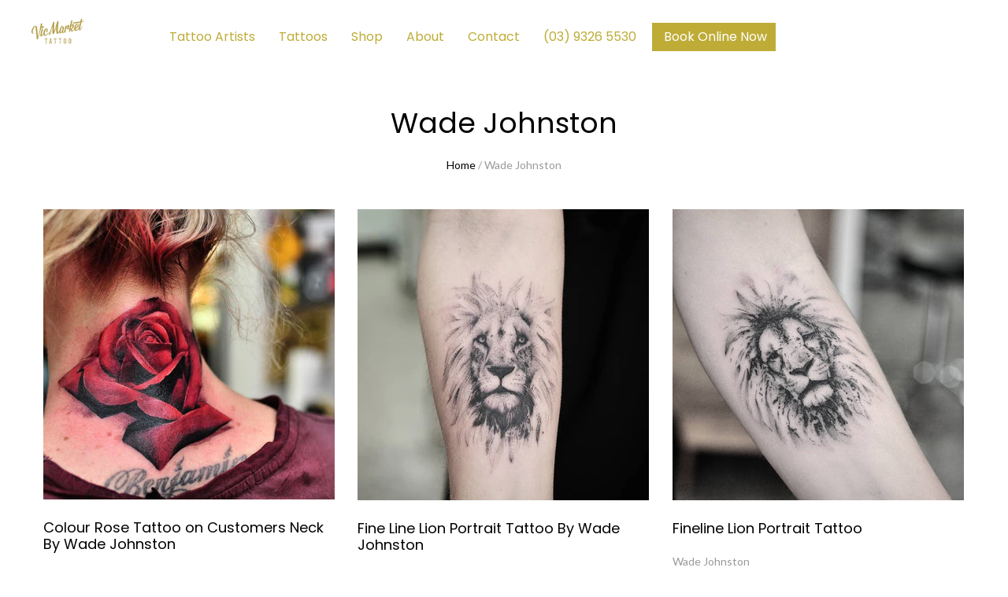

--- FILE ---
content_type: text/html; charset=utf-8
request_url: https://vicmarkettattoo.com/blogs/wade-johnston/tagged/realistic
body_size: 21232
content:
<!doctype html>
<!--[if IE 9]> <html class="ie9 no-js" lang="en"> <![endif]-->
<!--[if (gt IE 9)|!(IE)]><!--> <html class="no-js" lang="en"> <!--<![endif]-->
<head>
  <meta name="google-site-verification" content="CS_ceCq5qONzglKI8X1tYO1SSDVzg5KgXYsrRWzV6lA" />
  <!-- Infinite Options Faster Loading Script -->
  <script src="//d1liekpayvooaz.cloudfront.net/apps/customizery/customizery.js?shop=vic-market-tattoo.myshopify.com"></script>
  <meta name="google-site-verification" content="SqQXdBvEKm7SBA32QSFdNM1bUlIFIiUoCimSzZNXVqs" />
  <meta charset="utf-8" />
  <!--[if IE]><meta http-equiv='X-UA-Compatible' content='IE=edge,chrome=1' /><![endif]-->
  <meta name="viewport" content="width=device-width,initial-scale=1">
  <meta name="theme-color" content="#7796A8">
  <link rel="canonical" href="https://vicmarkettattoo.com/blogs/wade-johnston/tagged/realistic">
  
  
  <link href="//vicmarkettattoo.com/cdn/shop/t/3/assets/wb-custom-styles.css?v=145343777944843771471718806884" rel="stylesheet" type="text/css" media="all" />
  <link href="//vicmarkettattoo.com/cdn/shop/t/3/assets/np-custom.css?v=129594816244377808881520920196" rel="stylesheet" type="text/css" media="all" />
<link rel="shortcut icon" href="//vicmarkettattoo.com/cdn/shop/files/vicmarkettattoo_favicon_32x32.png?v=1613679492" type="image/png" /><link rel="apple-touch-icon-precomposed" href="//vicmarkettattoo.com/cdn/shop/files/vicmarkettattoo_favicon_152x152.png?v=1613679492" type="image/png" /><title>Wade Johnston
 &nbsp;&ndash; Tagged &quot;realistic&quot;&nbsp;&ndash; Vic Market Tattoo
</title>
<meta property="og:site_name" content="Vic Market Tattoo">
<meta property="og:url" content="https://vicmarkettattoo.com/blogs/wade-johnston/tagged/realistic">
<meta property="og:title" content="Wade Johnston">
<meta property="og:type" content="website">
<meta property="og:description" content="There are many tattoo shops in Melbourne but Vic Market Tattoo Melbourne is the cream of the crop in terms of craftsmanship, skill, artistic ability and aftercare. Our experienced Tattooists specialise in all styles, from minimalist tattoos to dotwork and geometric designs. Book a consultation today."><meta name="twitter:site" content="@vicmarkettattoo">
<meta name="twitter:card" content="summary_large_image">
<meta name="twitter:title" content="Wade Johnston">
<meta name="twitter:description" content="There are many tattoo shops in Melbourne but Vic Market Tattoo Melbourne is the cream of the crop in terms of craftsmanship, skill, artistic ability and aftercare. Our experienced Tattooists specialise in all styles, from minimalist tattoos to dotwork and geometric designs. Book a consultation today."><link href="//vicmarkettattoo.com/cdn/shop/t/3/assets/theme.scss.css?v=165567040059666837641754464467" rel="stylesheet" type="text/css" media="all" /><link href="//vicmarkettattoo.com/cdn/shop/t/3/assets/rt-application.css?v=40578695926368358141719244966" rel="stylesheet" type="text/css" media="all" /><link href="//vicmarkettattoo.com/cdn/shop/t/3/assets/rt-custom.css?v=4989210583699836531719255226" rel="stylesheet" type="text/css" media="all" /><link href="//fonts.googleapis.com/css?family=Lato:300,400,500,600,700,800" rel="stylesheet" type="text/css" media="all" /><link href="//fonts.googleapis.com/css?family=Poppins:300,400,500,600,700,800" rel="stylesheet" type="text/css" media="all" /><link href="//fonts.googleapis.com/css?family=Playfair+Display:300,400,500,600,700,800,300i,400i,500i,600i,700i,800i" rel="stylesheet" type="text/css" media="all" /><script>
  var theme = {
    strings: {
      addToCart: "Add to cart",
      soldOut: "Sold out",
      unavailable: "Sorry, this product is unavailable. Please choose a different combination.",
      inStock: "In stock",
      available: "Available: ",
      outStock: "Out of stock",
      sale: "Sale",
      alert_variant : "Please select quantity value before add to cart",
      add_to_compare: "Add to Compare",
      added_compare: "Added to Compare",
      no_compare:  "No products added in the compare table.",
      c_msg: "Product Added over 4 product to compare!",
      btn_select_options: "Select options",
      btn_add_to_cart: "Add to cart"
    },
    inventory: "0",
    moneyFormat: "${{amount}}",
    sale_percentages: "",
    cart_ajax: "1",
    asset_url: "\/\/vicmarkettattoo.com\/cdn\/shop\/t\/3\/assets\/?1291",
    popup_mailchimp_show: 100,
    popup_mailchimp_period: 100,
    popup_mailchimp_delay: 1000,
    compare: 0,
    compare_limit: 4
  }
  document.documentElement.className = document.documentElement.className.replace('no-js', 'js');
</script>

<!--[if (lte IE 9) ]><script src="//vicmarkettattoo.com/cdn/shop/t/3/assets/match-media.min.js?v=22265819453975888031512967557" type="text/javascript"></script><![endif]--><!--[if (gt IE 9)|!(IE)]><!--><script src="//cdn.shopify.com/s/javascripts/currencies.js" defer="defer"></script><!--<![endif]-->
<!--[if lte IE 9]><script src="//cdn.shopify.com/s/javascripts/currencies.js"></script><![endif]-->
<!--[if (gt IE 9)|!(IE)]><!--><script src="//vicmarkettattoo.com/cdn/shop/t/3/assets/vendor.js?v=159731718906723820081512967559" defer="defer"></script><!--<![endif]-->
<!--[if lte IE 9]><script src="//vicmarkettattoo.com/cdn/shop/t/3/assets/vendor.js?v=159731718906723820081512967559"></script><![endif]-->
<!--[if (gt IE 9)|!(IE)]><!--><script src="//vicmarkettattoo.com/cdn/shopifycloud/storefront/assets/themes_support/api.jquery-7ab1a3a4.js" defer="defer"></script><!--<![endif]-->
<!--[if lte IE 9]><script src="//vicmarkettattoo.com/cdn/shopifycloud/storefront/assets/themes_support/api.jquery-7ab1a3a4.js"></script><![endif]-->
<!--[if (gt IE 9)|!(IE)]><!--><script src="//vicmarkettattoo.com/cdn/shop/t/3/assets/theme.js?v=171324435706784689731513653147" defer="defer"></script><!--<![endif]-->
<!--[if lte IE 9]><script src="//vicmarkettattoo.com/cdn/shop/t/3/assets/theme.js?v=171324435706784689731513653147"></script><![endif]--><script>window.performance && window.performance.mark && window.performance.mark('shopify.content_for_header.start');</script><meta name="google-site-verification" content="kwxkw9DkDUiDi-iLoFkfCFNVZVqdkMF2lnOOgJbJ0wU">
<meta id="shopify-digital-wallet" name="shopify-digital-wallet" content="/13028795/digital_wallets/dialog">
<meta name="shopify-checkout-api-token" content="b2aa05a648a782c301062d276f8682ca">
<meta id="in-context-paypal-metadata" data-shop-id="13028795" data-venmo-supported="false" data-environment="production" data-locale="en_US" data-paypal-v4="true" data-currency="AUD">
<link rel="alternate" type="application/atom+xml" title="Feed" href="/blogs/wade-johnston/tagged/realistic.atom" />
<script async="async" src="/checkouts/internal/preloads.js?locale=en-AU"></script>
<link rel="preconnect" href="https://shop.app" crossorigin="anonymous">
<script async="async" src="https://shop.app/checkouts/internal/preloads.js?locale=en-AU&shop_id=13028795" crossorigin="anonymous"></script>
<script id="apple-pay-shop-capabilities" type="application/json">{"shopId":13028795,"countryCode":"AU","currencyCode":"AUD","merchantCapabilities":["supports3DS"],"merchantId":"gid:\/\/shopify\/Shop\/13028795","merchantName":"Vic Market Tattoo","requiredBillingContactFields":["postalAddress","email"],"requiredShippingContactFields":["postalAddress","email"],"shippingType":"shipping","supportedNetworks":["visa","masterCard"],"total":{"type":"pending","label":"Vic Market Tattoo","amount":"1.00"},"shopifyPaymentsEnabled":true,"supportsSubscriptions":true}</script>
<script id="shopify-features" type="application/json">{"accessToken":"b2aa05a648a782c301062d276f8682ca","betas":["rich-media-storefront-analytics"],"domain":"vicmarkettattoo.com","predictiveSearch":true,"shopId":13028795,"locale":"en"}</script>
<script>var Shopify = Shopify || {};
Shopify.shop = "vic-market-tattoo.myshopify.com";
Shopify.locale = "en";
Shopify.currency = {"active":"AUD","rate":"1.0"};
Shopify.country = "AU";
Shopify.theme = {"name":"Unero Instagram","id":354123782,"schema_name":"Unero","schema_version":"2.0","theme_store_id":null,"role":"main"};
Shopify.theme.handle = "null";
Shopify.theme.style = {"id":null,"handle":null};
Shopify.cdnHost = "vicmarkettattoo.com/cdn";
Shopify.routes = Shopify.routes || {};
Shopify.routes.root = "/";</script>
<script type="module">!function(o){(o.Shopify=o.Shopify||{}).modules=!0}(window);</script>
<script>!function(o){function n(){var o=[];function n(){o.push(Array.prototype.slice.apply(arguments))}return n.q=o,n}var t=o.Shopify=o.Shopify||{};t.loadFeatures=n(),t.autoloadFeatures=n()}(window);</script>
<script>
  window.ShopifyPay = window.ShopifyPay || {};
  window.ShopifyPay.apiHost = "shop.app\/pay";
  window.ShopifyPay.redirectState = null;
</script>
<script id="shop-js-analytics" type="application/json">{"pageType":"blog"}</script>
<script defer="defer" async type="module" src="//vicmarkettattoo.com/cdn/shopifycloud/shop-js/modules/v2/client.init-shop-cart-sync_IZsNAliE.en.esm.js"></script>
<script defer="defer" async type="module" src="//vicmarkettattoo.com/cdn/shopifycloud/shop-js/modules/v2/chunk.common_0OUaOowp.esm.js"></script>
<script type="module">
  await import("//vicmarkettattoo.com/cdn/shopifycloud/shop-js/modules/v2/client.init-shop-cart-sync_IZsNAliE.en.esm.js");
await import("//vicmarkettattoo.com/cdn/shopifycloud/shop-js/modules/v2/chunk.common_0OUaOowp.esm.js");

  window.Shopify.SignInWithShop?.initShopCartSync?.({"fedCMEnabled":true,"windoidEnabled":true});

</script>
<script>
  window.Shopify = window.Shopify || {};
  if (!window.Shopify.featureAssets) window.Shopify.featureAssets = {};
  window.Shopify.featureAssets['shop-js'] = {"shop-cart-sync":["modules/v2/client.shop-cart-sync_DLOhI_0X.en.esm.js","modules/v2/chunk.common_0OUaOowp.esm.js"],"init-fed-cm":["modules/v2/client.init-fed-cm_C6YtU0w6.en.esm.js","modules/v2/chunk.common_0OUaOowp.esm.js"],"shop-button":["modules/v2/client.shop-button_BCMx7GTG.en.esm.js","modules/v2/chunk.common_0OUaOowp.esm.js"],"shop-cash-offers":["modules/v2/client.shop-cash-offers_BT26qb5j.en.esm.js","modules/v2/chunk.common_0OUaOowp.esm.js","modules/v2/chunk.modal_CGo_dVj3.esm.js"],"init-windoid":["modules/v2/client.init-windoid_B9PkRMql.en.esm.js","modules/v2/chunk.common_0OUaOowp.esm.js"],"init-shop-email-lookup-coordinator":["modules/v2/client.init-shop-email-lookup-coordinator_DZkqjsbU.en.esm.js","modules/v2/chunk.common_0OUaOowp.esm.js"],"shop-toast-manager":["modules/v2/client.shop-toast-manager_Di2EnuM7.en.esm.js","modules/v2/chunk.common_0OUaOowp.esm.js"],"shop-login-button":["modules/v2/client.shop-login-button_BtqW_SIO.en.esm.js","modules/v2/chunk.common_0OUaOowp.esm.js","modules/v2/chunk.modal_CGo_dVj3.esm.js"],"avatar":["modules/v2/client.avatar_BTnouDA3.en.esm.js"],"pay-button":["modules/v2/client.pay-button_CWa-C9R1.en.esm.js","modules/v2/chunk.common_0OUaOowp.esm.js"],"init-shop-cart-sync":["modules/v2/client.init-shop-cart-sync_IZsNAliE.en.esm.js","modules/v2/chunk.common_0OUaOowp.esm.js"],"init-customer-accounts":["modules/v2/client.init-customer-accounts_DenGwJTU.en.esm.js","modules/v2/client.shop-login-button_BtqW_SIO.en.esm.js","modules/v2/chunk.common_0OUaOowp.esm.js","modules/v2/chunk.modal_CGo_dVj3.esm.js"],"init-shop-for-new-customer-accounts":["modules/v2/client.init-shop-for-new-customer-accounts_JdHXxpS9.en.esm.js","modules/v2/client.shop-login-button_BtqW_SIO.en.esm.js","modules/v2/chunk.common_0OUaOowp.esm.js","modules/v2/chunk.modal_CGo_dVj3.esm.js"],"init-customer-accounts-sign-up":["modules/v2/client.init-customer-accounts-sign-up_D6__K_p8.en.esm.js","modules/v2/client.shop-login-button_BtqW_SIO.en.esm.js","modules/v2/chunk.common_0OUaOowp.esm.js","modules/v2/chunk.modal_CGo_dVj3.esm.js"],"checkout-modal":["modules/v2/client.checkout-modal_C_ZQDY6s.en.esm.js","modules/v2/chunk.common_0OUaOowp.esm.js","modules/v2/chunk.modal_CGo_dVj3.esm.js"],"shop-follow-button":["modules/v2/client.shop-follow-button_XetIsj8l.en.esm.js","modules/v2/chunk.common_0OUaOowp.esm.js","modules/v2/chunk.modal_CGo_dVj3.esm.js"],"lead-capture":["modules/v2/client.lead-capture_DvA72MRN.en.esm.js","modules/v2/chunk.common_0OUaOowp.esm.js","modules/v2/chunk.modal_CGo_dVj3.esm.js"],"shop-login":["modules/v2/client.shop-login_ClXNxyh6.en.esm.js","modules/v2/chunk.common_0OUaOowp.esm.js","modules/v2/chunk.modal_CGo_dVj3.esm.js"],"payment-terms":["modules/v2/client.payment-terms_CNlwjfZz.en.esm.js","modules/v2/chunk.common_0OUaOowp.esm.js","modules/v2/chunk.modal_CGo_dVj3.esm.js"]};
</script>
<script>(function() {
  var isLoaded = false;
  function asyncLoad() {
    if (isLoaded) return;
    isLoaded = true;
    var urls = ["https:\/\/shy.elfsight.com\/p\/platform.js?v=1.5.12\u0026shop=vic-market-tattoo.myshopify.com","\/\/d1liekpayvooaz.cloudfront.net\/apps\/customizery\/customizery.js?shop=vic-market-tattoo.myshopify.com","https:\/\/services.nofraud.com\/js\/device.js?shop=vic-market-tattoo.myshopify.com"];
    for (var i = 0; i < urls.length; i++) {
      var s = document.createElement('script');
      s.type = 'text/javascript';
      s.async = true;
      s.src = urls[i];
      var x = document.getElementsByTagName('script')[0];
      x.parentNode.insertBefore(s, x);
    }
  };
  if(window.attachEvent) {
    window.attachEvent('onload', asyncLoad);
  } else {
    window.addEventListener('load', asyncLoad, false);
  }
})();</script>
<script id="__st">var __st={"a":13028795,"offset":39600,"reqid":"d7e33f42-1015-400e-aac6-353f46690f5f-1768518133","pageurl":"vicmarkettattoo.com\/blogs\/wade-johnston\/tagged\/realistic","s":"blogs-331776006","u":"d6a52f12b934","p":"blog","rtyp":"blog","rid":331776006};</script>
<script>window.ShopifyPaypalV4VisibilityTracking = true;</script>
<script id="captcha-bootstrap">!function(){'use strict';const t='contact',e='account',n='new_comment',o=[[t,t],['blogs',n],['comments',n],[t,'customer']],c=[[e,'customer_login'],[e,'guest_login'],[e,'recover_customer_password'],[e,'create_customer']],r=t=>t.map((([t,e])=>`form[action*='/${t}']:not([data-nocaptcha='true']) input[name='form_type'][value='${e}']`)).join(','),a=t=>()=>t?[...document.querySelectorAll(t)].map((t=>t.form)):[];function s(){const t=[...o],e=r(t);return a(e)}const i='password',u='form_key',d=['recaptcha-v3-token','g-recaptcha-response','h-captcha-response',i],f=()=>{try{return window.sessionStorage}catch{return}},m='__shopify_v',_=t=>t.elements[u];function p(t,e,n=!1){try{const o=window.sessionStorage,c=JSON.parse(o.getItem(e)),{data:r}=function(t){const{data:e,action:n}=t;return t[m]||n?{data:e,action:n}:{data:t,action:n}}(c);for(const[e,n]of Object.entries(r))t.elements[e]&&(t.elements[e].value=n);n&&o.removeItem(e)}catch(o){console.error('form repopulation failed',{error:o})}}const l='form_type',E='cptcha';function T(t){t.dataset[E]=!0}const w=window,h=w.document,L='Shopify',v='ce_forms',y='captcha';let A=!1;((t,e)=>{const n=(g='f06e6c50-85a8-45c8-87d0-21a2b65856fe',I='https://cdn.shopify.com/shopifycloud/storefront-forms-hcaptcha/ce_storefront_forms_captcha_hcaptcha.v1.5.2.iife.js',D={infoText:'Protected by hCaptcha',privacyText:'Privacy',termsText:'Terms'},(t,e,n)=>{const o=w[L][v],c=o.bindForm;if(c)return c(t,g,e,D).then(n);var r;o.q.push([[t,g,e,D],n]),r=I,A||(h.body.append(Object.assign(h.createElement('script'),{id:'captcha-provider',async:!0,src:r})),A=!0)});var g,I,D;w[L]=w[L]||{},w[L][v]=w[L][v]||{},w[L][v].q=[],w[L][y]=w[L][y]||{},w[L][y].protect=function(t,e){n(t,void 0,e),T(t)},Object.freeze(w[L][y]),function(t,e,n,w,h,L){const[v,y,A,g]=function(t,e,n){const i=e?o:[],u=t?c:[],d=[...i,...u],f=r(d),m=r(i),_=r(d.filter((([t,e])=>n.includes(e))));return[a(f),a(m),a(_),s()]}(w,h,L),I=t=>{const e=t.target;return e instanceof HTMLFormElement?e:e&&e.form},D=t=>v().includes(t);t.addEventListener('submit',(t=>{const e=I(t);if(!e)return;const n=D(e)&&!e.dataset.hcaptchaBound&&!e.dataset.recaptchaBound,o=_(e),c=g().includes(e)&&(!o||!o.value);(n||c)&&t.preventDefault(),c&&!n&&(function(t){try{if(!f())return;!function(t){const e=f();if(!e)return;const n=_(t);if(!n)return;const o=n.value;o&&e.removeItem(o)}(t);const e=Array.from(Array(32),(()=>Math.random().toString(36)[2])).join('');!function(t,e){_(t)||t.append(Object.assign(document.createElement('input'),{type:'hidden',name:u})),t.elements[u].value=e}(t,e),function(t,e){const n=f();if(!n)return;const o=[...t.querySelectorAll(`input[type='${i}']`)].map((({name:t})=>t)),c=[...d,...o],r={};for(const[a,s]of new FormData(t).entries())c.includes(a)||(r[a]=s);n.setItem(e,JSON.stringify({[m]:1,action:t.action,data:r}))}(t,e)}catch(e){console.error('failed to persist form',e)}}(e),e.submit())}));const S=(t,e)=>{t&&!t.dataset[E]&&(n(t,e.some((e=>e===t))),T(t))};for(const o of['focusin','change'])t.addEventListener(o,(t=>{const e=I(t);D(e)&&S(e,y())}));const B=e.get('form_key'),M=e.get(l),P=B&&M;t.addEventListener('DOMContentLoaded',(()=>{const t=y();if(P)for(const e of t)e.elements[l].value===M&&p(e,B);[...new Set([...A(),...v().filter((t=>'true'===t.dataset.shopifyCaptcha))])].forEach((e=>S(e,t)))}))}(h,new URLSearchParams(w.location.search),n,t,e,['guest_login'])})(!0,!0)}();</script>
<script integrity="sha256-4kQ18oKyAcykRKYeNunJcIwy7WH5gtpwJnB7kiuLZ1E=" data-source-attribution="shopify.loadfeatures" defer="defer" src="//vicmarkettattoo.com/cdn/shopifycloud/storefront/assets/storefront/load_feature-a0a9edcb.js" crossorigin="anonymous"></script>
<script crossorigin="anonymous" defer="defer" src="//vicmarkettattoo.com/cdn/shopifycloud/storefront/assets/shopify_pay/storefront-65b4c6d7.js?v=20250812"></script>
<script data-source-attribution="shopify.dynamic_checkout.dynamic.init">var Shopify=Shopify||{};Shopify.PaymentButton=Shopify.PaymentButton||{isStorefrontPortableWallets:!0,init:function(){window.Shopify.PaymentButton.init=function(){};var t=document.createElement("script");t.src="https://vicmarkettattoo.com/cdn/shopifycloud/portable-wallets/latest/portable-wallets.en.js",t.type="module",document.head.appendChild(t)}};
</script>
<script data-source-attribution="shopify.dynamic_checkout.buyer_consent">
  function portableWalletsHideBuyerConsent(e){var t=document.getElementById("shopify-buyer-consent"),n=document.getElementById("shopify-subscription-policy-button");t&&n&&(t.classList.add("hidden"),t.setAttribute("aria-hidden","true"),n.removeEventListener("click",e))}function portableWalletsShowBuyerConsent(e){var t=document.getElementById("shopify-buyer-consent"),n=document.getElementById("shopify-subscription-policy-button");t&&n&&(t.classList.remove("hidden"),t.removeAttribute("aria-hidden"),n.addEventListener("click",e))}window.Shopify?.PaymentButton&&(window.Shopify.PaymentButton.hideBuyerConsent=portableWalletsHideBuyerConsent,window.Shopify.PaymentButton.showBuyerConsent=portableWalletsShowBuyerConsent);
</script>
<script data-source-attribution="shopify.dynamic_checkout.cart.bootstrap">document.addEventListener("DOMContentLoaded",(function(){function t(){return document.querySelector("shopify-accelerated-checkout-cart, shopify-accelerated-checkout")}if(t())Shopify.PaymentButton.init();else{new MutationObserver((function(e,n){t()&&(Shopify.PaymentButton.init(),n.disconnect())})).observe(document.body,{childList:!0,subtree:!0})}}));
</script>
<link id="shopify-accelerated-checkout-styles" rel="stylesheet" media="screen" href="https://vicmarkettattoo.com/cdn/shopifycloud/portable-wallets/latest/accelerated-checkout-backwards-compat.css" crossorigin="anonymous">
<style id="shopify-accelerated-checkout-cart">
        #shopify-buyer-consent {
  margin-top: 1em;
  display: inline-block;
  width: 100%;
}

#shopify-buyer-consent.hidden {
  display: none;
}

#shopify-subscription-policy-button {
  background: none;
  border: none;
  padding: 0;
  text-decoration: underline;
  font-size: inherit;
  cursor: pointer;
}

#shopify-subscription-policy-button::before {
  box-shadow: none;
}

      </style>

<script>window.performance && window.performance.mark && window.performance.mark('shopify.content_for_header.end');</script>

  
  
  
  <!-- "snippets/bookthatapp-widgets.liquid" was not rendered, the associated app was uninstalled -->

  <!-- Google tag (gtag.js) -->
  <script async src="https://www.googletagmanager.com/gtag/js?id=AW-958503216"></script>
  <script>
    window.dataLayer = window.dataLayer || [];
    function gtag(){dataLayer.push(arguments);}
    gtag('js', new Date());
    gtag('config', 'AW-958503216');
  </script>
  <script>
  gtag('config', 'AW-958503216/tMNmCMyWj2EQsLKGyQM', {
    'phone_conversion_number': '(03) 9326 5530'
  });
</script>
<!-- BEGIN app block: shopify://apps/nofraud-fraud-protection/blocks/nf_device/5c2706cf-d458-49c5-a6fa-4fb6b79ce2b4 --><script async src="https://services.nofraud.com/js/device.js?shop=vic-market-tattoo.myshopify.com" type="application/javascript"></script>


<!-- END app block --><!-- BEGIN app block: shopify://apps/searchpie-seo-speed/blocks/sb-snippets/29f6c508-9bb9-4e93-9f98-b637b62f3552 --><!-- BEGIN app snippet: sb-meta-tags --><!-- SearchPie meta tags -->

<title>realistic - Wade Johnston</title>
<meta name="description" content="">
<!-- END SearchPie meta tags X --><!-- END app snippet --><!-- BEGIN app snippet: Secomapp-Instant-Page --><script>
    var timeout = 2000;
    (function (w, d, s) {
        function asyncLoad_isp() {
            setTimeout(function () {
                var head = document.head;
                var r = document.createElement('script');
                r.type = "module";
                r.integrity = "sha384-MWfCL6g1OTGsbSwfuMHc8+8J2u71/LA8dzlIN3ycajckxuZZmF+DNjdm7O6H3PSq";
                r.src = "//instant.page/5.1.1";
                r.defer = true;
                head.appendChild(r);
            }, timeout);
        };
        document.addEventListener('DOMContentLoaded', function (event) {
            asyncLoad_isp();
        });
    })(window, document, 'script');
</script>
<!-- END app snippet --><!-- BEGIN app snippet: Secomapp-Store --><!-- seo-booster-json-ld-store -->

<!-- seo-booster-website -->
<script type="application/ld+json">
  {
     "@context": "http://schema.org",
     "@type": "WebSite",
     
     "name" : "Vic Market Tattoo",
     
     
     "url": "https://vicmarkettattoo.com/",
     "potentialAction": {
       "@type": "SearchAction",
       "target": {
          "@type": "EntryPoint",
          "urlTemplate": "https://vicmarkettattoo.com/search?q={search_term_string}"
        },
       "query-input": "required name=search_term_string"
     }
  }
</script>
<!-- end-seo-booster-website -->

<!-- seo-booster-organization -->
<script type="application/ld+json">
  {
  	"@context": "http://schema.org",
  	"@type": "Organization",
      
      "name" : "Vic Market Tattoo",
      
  	"url": "https://vicmarkettattoo.com",
      "address": {
        "@type": "PostalAddress",
        "streetAddress": "324 Victoria Street",
        "addressLocality": "North Melbourne",
        "addressCountry":  "AU",
        "addressRegion": "Victoria",
        "postalCode": "3051"
      }}
</script>

<!-- End - seo-booster-json-ld-store -->
<!-- END app snippet --><!-- BEGIN app snippet: Secomapp-Breadcrumb --><!-- seo-booster-json-ld-Breadcrumb -->
<script type="application/ld+json">
    {
        "@context": "http://schema.org",
        "@type": "BreadcrumbList",
        "itemListElement": [{
            "@type": "ListItem",
            "position": "1",
            "item": {
                "@type": "Website",
                "@id": "https://vicmarkettattoo.com",
                "name": "Vic Market Tattoo"
            }
        },{
                "@type": "ListItem",
                "position": "2",
                "item": {
                    "@id":  "https://vicmarkettattoo.com/blogs/wade-johnston",
                    "name": "Wade Johnston"
                }
            },{
                    "@type": "ListItem",
                    "position": "3",
                    "item": {
                        "@id":  "https://vicmarkettattoo.com/blogs/wade-johnston/realistic",
                        "name": "realistic"
                    }
                }]

 }

</script>
<!-- END app snippet --><!-- BEGIN app snippet: Secomapp-Carousel --><!-- seo-booster-json-ld-carousel -->
    <script type="application/ld+json">
    {
      "@context":"https://schema.org",
      "@type":"ItemList",
      "itemListElement":[{
          "@type":"ListItem",
          "position": 1,
          "item": {
            "name": "Wade Johnston",
            "url": "https://vicmarkettattoo.com/pages/wade-johnston"
            }
          },{
          "@type":"ListItem",
          "position": 2,
          "item": {
            "name": "Lewis Hussey",
            "url": "https://vicmarkettattoo.com/pages/lewis-hussey"
            }
          },{
          "@type":"ListItem",
          "position": 3,
          "item": {
            "name": "Kane Berry",
            "url": "https://vicmarkettattoo.com/pages/kane-berry"
            }
          },{
          "@type":"ListItem",
          "position": 4,
          "item": {
            "name": "Etching Tattoos",
            "url": "https://vicmarkettattoo.com/pages/etching"
            }
          },{
          "@type":"ListItem",
          "position": 5,
          "item": {
            "name": "Tattoo Prices",
            "url": "https://vicmarkettattoo.com/pages/prices"
            }
          }
      ]
    }


    </script>
    <!-- end-seo-booster-json-ld-carousel -->


<!-- END app snippet -->


  <meta name="google-site-verification" content="kwxkw9DkDUiDi-iLoFkfCFNVZVqdkMF2lnOOgJbJ0wU">


<!-- BEGIN app snippet: sb-detect-broken-link --><script></script><!-- END app snippet -->
<!-- BEGIN app snippet: internal-link --><script>
	
</script><!-- END app snippet -->
<!-- BEGIN app snippet: social-tags --><!-- SearchPie Social Tags -->


<!-- END SearchPie Social Tags --><!-- END app snippet -->
<!-- BEGIN app snippet: sb-nx -->

<!-- END app snippet -->
<!-- END SearchPie snippets -->
<!-- END app block --><link href="https://monorail-edge.shopifysvc.com" rel="dns-prefetch">
<script>(function(){if ("sendBeacon" in navigator && "performance" in window) {try {var session_token_from_headers = performance.getEntriesByType('navigation')[0].serverTiming.find(x => x.name == '_s').description;} catch {var session_token_from_headers = undefined;}var session_cookie_matches = document.cookie.match(/_shopify_s=([^;]*)/);var session_token_from_cookie = session_cookie_matches && session_cookie_matches.length === 2 ? session_cookie_matches[1] : "";var session_token = session_token_from_headers || session_token_from_cookie || "";function handle_abandonment_event(e) {var entries = performance.getEntries().filter(function(entry) {return /monorail-edge.shopifysvc.com/.test(entry.name);});if (!window.abandonment_tracked && entries.length === 0) {window.abandonment_tracked = true;var currentMs = Date.now();var navigation_start = performance.timing.navigationStart;var payload = {shop_id: 13028795,url: window.location.href,navigation_start,duration: currentMs - navigation_start,session_token,page_type: "blog"};window.navigator.sendBeacon("https://monorail-edge.shopifysvc.com/v1/produce", JSON.stringify({schema_id: "online_store_buyer_site_abandonment/1.1",payload: payload,metadata: {event_created_at_ms: currentMs,event_sent_at_ms: currentMs}}));}}window.addEventListener('pagehide', handle_abandonment_event);}}());</script>
<script id="web-pixels-manager-setup">(function e(e,d,r,n,o){if(void 0===o&&(o={}),!Boolean(null===(a=null===(i=window.Shopify)||void 0===i?void 0:i.analytics)||void 0===a?void 0:a.replayQueue)){var i,a;window.Shopify=window.Shopify||{};var t=window.Shopify;t.analytics=t.analytics||{};var s=t.analytics;s.replayQueue=[],s.publish=function(e,d,r){return s.replayQueue.push([e,d,r]),!0};try{self.performance.mark("wpm:start")}catch(e){}var l=function(){var e={modern:/Edge?\/(1{2}[4-9]|1[2-9]\d|[2-9]\d{2}|\d{4,})\.\d+(\.\d+|)|Firefox\/(1{2}[4-9]|1[2-9]\d|[2-9]\d{2}|\d{4,})\.\d+(\.\d+|)|Chrom(ium|e)\/(9{2}|\d{3,})\.\d+(\.\d+|)|(Maci|X1{2}).+ Version\/(15\.\d+|(1[6-9]|[2-9]\d|\d{3,})\.\d+)([,.]\d+|)( \(\w+\)|)( Mobile\/\w+|) Safari\/|Chrome.+OPR\/(9{2}|\d{3,})\.\d+\.\d+|(CPU[ +]OS|iPhone[ +]OS|CPU[ +]iPhone|CPU IPhone OS|CPU iPad OS)[ +]+(15[._]\d+|(1[6-9]|[2-9]\d|\d{3,})[._]\d+)([._]\d+|)|Android:?[ /-](13[3-9]|1[4-9]\d|[2-9]\d{2}|\d{4,})(\.\d+|)(\.\d+|)|Android.+Firefox\/(13[5-9]|1[4-9]\d|[2-9]\d{2}|\d{4,})\.\d+(\.\d+|)|Android.+Chrom(ium|e)\/(13[3-9]|1[4-9]\d|[2-9]\d{2}|\d{4,})\.\d+(\.\d+|)|SamsungBrowser\/([2-9]\d|\d{3,})\.\d+/,legacy:/Edge?\/(1[6-9]|[2-9]\d|\d{3,})\.\d+(\.\d+|)|Firefox\/(5[4-9]|[6-9]\d|\d{3,})\.\d+(\.\d+|)|Chrom(ium|e)\/(5[1-9]|[6-9]\d|\d{3,})\.\d+(\.\d+|)([\d.]+$|.*Safari\/(?![\d.]+ Edge\/[\d.]+$))|(Maci|X1{2}).+ Version\/(10\.\d+|(1[1-9]|[2-9]\d|\d{3,})\.\d+)([,.]\d+|)( \(\w+\)|)( Mobile\/\w+|) Safari\/|Chrome.+OPR\/(3[89]|[4-9]\d|\d{3,})\.\d+\.\d+|(CPU[ +]OS|iPhone[ +]OS|CPU[ +]iPhone|CPU IPhone OS|CPU iPad OS)[ +]+(10[._]\d+|(1[1-9]|[2-9]\d|\d{3,})[._]\d+)([._]\d+|)|Android:?[ /-](13[3-9]|1[4-9]\d|[2-9]\d{2}|\d{4,})(\.\d+|)(\.\d+|)|Mobile Safari.+OPR\/([89]\d|\d{3,})\.\d+\.\d+|Android.+Firefox\/(13[5-9]|1[4-9]\d|[2-9]\d{2}|\d{4,})\.\d+(\.\d+|)|Android.+Chrom(ium|e)\/(13[3-9]|1[4-9]\d|[2-9]\d{2}|\d{4,})\.\d+(\.\d+|)|Android.+(UC? ?Browser|UCWEB|U3)[ /]?(15\.([5-9]|\d{2,})|(1[6-9]|[2-9]\d|\d{3,})\.\d+)\.\d+|SamsungBrowser\/(5\.\d+|([6-9]|\d{2,})\.\d+)|Android.+MQ{2}Browser\/(14(\.(9|\d{2,})|)|(1[5-9]|[2-9]\d|\d{3,})(\.\d+|))(\.\d+|)|K[Aa][Ii]OS\/(3\.\d+|([4-9]|\d{2,})\.\d+)(\.\d+|)/},d=e.modern,r=e.legacy,n=navigator.userAgent;return n.match(d)?"modern":n.match(r)?"legacy":"unknown"}(),u="modern"===l?"modern":"legacy",c=(null!=n?n:{modern:"",legacy:""})[u],f=function(e){return[e.baseUrl,"/wpm","/b",e.hashVersion,"modern"===e.buildTarget?"m":"l",".js"].join("")}({baseUrl:d,hashVersion:r,buildTarget:u}),m=function(e){var d=e.version,r=e.bundleTarget,n=e.surface,o=e.pageUrl,i=e.monorailEndpoint;return{emit:function(e){var a=e.status,t=e.errorMsg,s=(new Date).getTime(),l=JSON.stringify({metadata:{event_sent_at_ms:s},events:[{schema_id:"web_pixels_manager_load/3.1",payload:{version:d,bundle_target:r,page_url:o,status:a,surface:n,error_msg:t},metadata:{event_created_at_ms:s}}]});if(!i)return console&&console.warn&&console.warn("[Web Pixels Manager] No Monorail endpoint provided, skipping logging."),!1;try{return self.navigator.sendBeacon.bind(self.navigator)(i,l)}catch(e){}var u=new XMLHttpRequest;try{return u.open("POST",i,!0),u.setRequestHeader("Content-Type","text/plain"),u.send(l),!0}catch(e){return console&&console.warn&&console.warn("[Web Pixels Manager] Got an unhandled error while logging to Monorail."),!1}}}}({version:r,bundleTarget:l,surface:e.surface,pageUrl:self.location.href,monorailEndpoint:e.monorailEndpoint});try{o.browserTarget=l,function(e){var d=e.src,r=e.async,n=void 0===r||r,o=e.onload,i=e.onerror,a=e.sri,t=e.scriptDataAttributes,s=void 0===t?{}:t,l=document.createElement("script"),u=document.querySelector("head"),c=document.querySelector("body");if(l.async=n,l.src=d,a&&(l.integrity=a,l.crossOrigin="anonymous"),s)for(var f in s)if(Object.prototype.hasOwnProperty.call(s,f))try{l.dataset[f]=s[f]}catch(e){}if(o&&l.addEventListener("load",o),i&&l.addEventListener("error",i),u)u.appendChild(l);else{if(!c)throw new Error("Did not find a head or body element to append the script");c.appendChild(l)}}({src:f,async:!0,onload:function(){if(!function(){var e,d;return Boolean(null===(d=null===(e=window.Shopify)||void 0===e?void 0:e.analytics)||void 0===d?void 0:d.initialized)}()){var d=window.webPixelsManager.init(e)||void 0;if(d){var r=window.Shopify.analytics;r.replayQueue.forEach((function(e){var r=e[0],n=e[1],o=e[2];d.publishCustomEvent(r,n,o)})),r.replayQueue=[],r.publish=d.publishCustomEvent,r.visitor=d.visitor,r.initialized=!0}}},onerror:function(){return m.emit({status:"failed",errorMsg:"".concat(f," has failed to load")})},sri:function(e){var d=/^sha384-[A-Za-z0-9+/=]+$/;return"string"==typeof e&&d.test(e)}(c)?c:"",scriptDataAttributes:o}),m.emit({status:"loading"})}catch(e){m.emit({status:"failed",errorMsg:(null==e?void 0:e.message)||"Unknown error"})}}})({shopId: 13028795,storefrontBaseUrl: "https://vicmarkettattoo.com",extensionsBaseUrl: "https://extensions.shopifycdn.com/cdn/shopifycloud/web-pixels-manager",monorailEndpoint: "https://monorail-edge.shopifysvc.com/unstable/produce_batch",surface: "storefront-renderer",enabledBetaFlags: ["2dca8a86"],webPixelsConfigList: [{"id":"433455185","configuration":"{\"config\":\"{\\\"pixel_id\\\":\\\"G-Y1ZNKZ208Q\\\",\\\"target_country\\\":\\\"AU\\\",\\\"gtag_events\\\":[{\\\"type\\\":\\\"search\\\",\\\"action_label\\\":\\\"G-Y1ZNKZ208Q\\\"},{\\\"type\\\":\\\"begin_checkout\\\",\\\"action_label\\\":\\\"G-Y1ZNKZ208Q\\\"},{\\\"type\\\":\\\"view_item\\\",\\\"action_label\\\":[\\\"G-Y1ZNKZ208Q\\\",\\\"MC-H0V908PKV8\\\"]},{\\\"type\\\":\\\"purchase\\\",\\\"action_label\\\":[\\\"G-Y1ZNKZ208Q\\\",\\\"MC-H0V908PKV8\\\"]},{\\\"type\\\":\\\"page_view\\\",\\\"action_label\\\":[\\\"G-Y1ZNKZ208Q\\\",\\\"MC-H0V908PKV8\\\"]},{\\\"type\\\":\\\"add_payment_info\\\",\\\"action_label\\\":\\\"G-Y1ZNKZ208Q\\\"},{\\\"type\\\":\\\"add_to_cart\\\",\\\"action_label\\\":\\\"G-Y1ZNKZ208Q\\\"}],\\\"enable_monitoring_mode\\\":false}\"}","eventPayloadVersion":"v1","runtimeContext":"OPEN","scriptVersion":"b2a88bafab3e21179ed38636efcd8a93","type":"APP","apiClientId":1780363,"privacyPurposes":[],"dataSharingAdjustments":{"protectedCustomerApprovalScopes":["read_customer_address","read_customer_email","read_customer_name","read_customer_personal_data","read_customer_phone"]}},{"id":"122224721","configuration":"{\"pixel_id\":\"246325246582489\",\"pixel_type\":\"facebook_pixel\",\"metaapp_system_user_token\":\"-\"}","eventPayloadVersion":"v1","runtimeContext":"OPEN","scriptVersion":"ca16bc87fe92b6042fbaa3acc2fbdaa6","type":"APP","apiClientId":2329312,"privacyPurposes":["ANALYTICS","MARKETING","SALE_OF_DATA"],"dataSharingAdjustments":{"protectedCustomerApprovalScopes":["read_customer_address","read_customer_email","read_customer_name","read_customer_personal_data","read_customer_phone"]}},{"id":"shopify-app-pixel","configuration":"{}","eventPayloadVersion":"v1","runtimeContext":"STRICT","scriptVersion":"0450","apiClientId":"shopify-pixel","type":"APP","privacyPurposes":["ANALYTICS","MARKETING"]},{"id":"shopify-custom-pixel","eventPayloadVersion":"v1","runtimeContext":"LAX","scriptVersion":"0450","apiClientId":"shopify-pixel","type":"CUSTOM","privacyPurposes":["ANALYTICS","MARKETING"]}],isMerchantRequest: false,initData: {"shop":{"name":"Vic Market Tattoo","paymentSettings":{"currencyCode":"AUD"},"myshopifyDomain":"vic-market-tattoo.myshopify.com","countryCode":"AU","storefrontUrl":"https:\/\/vicmarkettattoo.com"},"customer":null,"cart":null,"checkout":null,"productVariants":[],"purchasingCompany":null},},"https://vicmarkettattoo.com/cdn","fcfee988w5aeb613cpc8e4bc33m6693e112",{"modern":"","legacy":""},{"shopId":"13028795","storefrontBaseUrl":"https:\/\/vicmarkettattoo.com","extensionBaseUrl":"https:\/\/extensions.shopifycdn.com\/cdn\/shopifycloud\/web-pixels-manager","surface":"storefront-renderer","enabledBetaFlags":"[\"2dca8a86\"]","isMerchantRequest":"false","hashVersion":"fcfee988w5aeb613cpc8e4bc33m6693e112","publish":"custom","events":"[[\"page_viewed\",{}]]"});</script><script>
  window.ShopifyAnalytics = window.ShopifyAnalytics || {};
  window.ShopifyAnalytics.meta = window.ShopifyAnalytics.meta || {};
  window.ShopifyAnalytics.meta.currency = 'AUD';
  var meta = {"page":{"pageType":"blog","resourceType":"blog","resourceId":331776006,"requestId":"d7e33f42-1015-400e-aac6-353f46690f5f-1768518133"}};
  for (var attr in meta) {
    window.ShopifyAnalytics.meta[attr] = meta[attr];
  }
</script>
<script class="analytics">
  (function () {
    var customDocumentWrite = function(content) {
      var jquery = null;

      if (window.jQuery) {
        jquery = window.jQuery;
      } else if (window.Checkout && window.Checkout.$) {
        jquery = window.Checkout.$;
      }

      if (jquery) {
        jquery('body').append(content);
      }
    };

    var hasLoggedConversion = function(token) {
      if (token) {
        return document.cookie.indexOf('loggedConversion=' + token) !== -1;
      }
      return false;
    }

    var setCookieIfConversion = function(token) {
      if (token) {
        var twoMonthsFromNow = new Date(Date.now());
        twoMonthsFromNow.setMonth(twoMonthsFromNow.getMonth() + 2);

        document.cookie = 'loggedConversion=' + token + '; expires=' + twoMonthsFromNow;
      }
    }

    var trekkie = window.ShopifyAnalytics.lib = window.trekkie = window.trekkie || [];
    if (trekkie.integrations) {
      return;
    }
    trekkie.methods = [
      'identify',
      'page',
      'ready',
      'track',
      'trackForm',
      'trackLink'
    ];
    trekkie.factory = function(method) {
      return function() {
        var args = Array.prototype.slice.call(arguments);
        args.unshift(method);
        trekkie.push(args);
        return trekkie;
      };
    };
    for (var i = 0; i < trekkie.methods.length; i++) {
      var key = trekkie.methods[i];
      trekkie[key] = trekkie.factory(key);
    }
    trekkie.load = function(config) {
      trekkie.config = config || {};
      trekkie.config.initialDocumentCookie = document.cookie;
      var first = document.getElementsByTagName('script')[0];
      var script = document.createElement('script');
      script.type = 'text/javascript';
      script.onerror = function(e) {
        var scriptFallback = document.createElement('script');
        scriptFallback.type = 'text/javascript';
        scriptFallback.onerror = function(error) {
                var Monorail = {
      produce: function produce(monorailDomain, schemaId, payload) {
        var currentMs = new Date().getTime();
        var event = {
          schema_id: schemaId,
          payload: payload,
          metadata: {
            event_created_at_ms: currentMs,
            event_sent_at_ms: currentMs
          }
        };
        return Monorail.sendRequest("https://" + monorailDomain + "/v1/produce", JSON.stringify(event));
      },
      sendRequest: function sendRequest(endpointUrl, payload) {
        // Try the sendBeacon API
        if (window && window.navigator && typeof window.navigator.sendBeacon === 'function' && typeof window.Blob === 'function' && !Monorail.isIos12()) {
          var blobData = new window.Blob([payload], {
            type: 'text/plain'
          });

          if (window.navigator.sendBeacon(endpointUrl, blobData)) {
            return true;
          } // sendBeacon was not successful

        } // XHR beacon

        var xhr = new XMLHttpRequest();

        try {
          xhr.open('POST', endpointUrl);
          xhr.setRequestHeader('Content-Type', 'text/plain');
          xhr.send(payload);
        } catch (e) {
          console.log(e);
        }

        return false;
      },
      isIos12: function isIos12() {
        return window.navigator.userAgent.lastIndexOf('iPhone; CPU iPhone OS 12_') !== -1 || window.navigator.userAgent.lastIndexOf('iPad; CPU OS 12_') !== -1;
      }
    };
    Monorail.produce('monorail-edge.shopifysvc.com',
      'trekkie_storefront_load_errors/1.1',
      {shop_id: 13028795,
      theme_id: 354123782,
      app_name: "storefront",
      context_url: window.location.href,
      source_url: "//vicmarkettattoo.com/cdn/s/trekkie.storefront.cd680fe47e6c39ca5d5df5f0a32d569bc48c0f27.min.js"});

        };
        scriptFallback.async = true;
        scriptFallback.src = '//vicmarkettattoo.com/cdn/s/trekkie.storefront.cd680fe47e6c39ca5d5df5f0a32d569bc48c0f27.min.js';
        first.parentNode.insertBefore(scriptFallback, first);
      };
      script.async = true;
      script.src = '//vicmarkettattoo.com/cdn/s/trekkie.storefront.cd680fe47e6c39ca5d5df5f0a32d569bc48c0f27.min.js';
      first.parentNode.insertBefore(script, first);
    };
    trekkie.load(
      {"Trekkie":{"appName":"storefront","development":false,"defaultAttributes":{"shopId":13028795,"isMerchantRequest":null,"themeId":354123782,"themeCityHash":"1635210224911099698","contentLanguage":"en","currency":"AUD","eventMetadataId":"d9672889-64d2-4557-a641-a43c2fc5d20d"},"isServerSideCookieWritingEnabled":true,"monorailRegion":"shop_domain","enabledBetaFlags":["65f19447"]},"Session Attribution":{},"S2S":{"facebookCapiEnabled":false,"source":"trekkie-storefront-renderer","apiClientId":580111}}
    );

    var loaded = false;
    trekkie.ready(function() {
      if (loaded) return;
      loaded = true;

      window.ShopifyAnalytics.lib = window.trekkie;

      var originalDocumentWrite = document.write;
      document.write = customDocumentWrite;
      try { window.ShopifyAnalytics.merchantGoogleAnalytics.call(this); } catch(error) {};
      document.write = originalDocumentWrite;

      window.ShopifyAnalytics.lib.page(null,{"pageType":"blog","resourceType":"blog","resourceId":331776006,"requestId":"d7e33f42-1015-400e-aac6-353f46690f5f-1768518133","shopifyEmitted":true});

      var match = window.location.pathname.match(/checkouts\/(.+)\/(thank_you|post_purchase)/)
      var token = match? match[1]: undefined;
      if (!hasLoggedConversion(token)) {
        setCookieIfConversion(token);
        
      }
    });


        var eventsListenerScript = document.createElement('script');
        eventsListenerScript.async = true;
        eventsListenerScript.src = "//vicmarkettattoo.com/cdn/shopifycloud/storefront/assets/shop_events_listener-3da45d37.js";
        document.getElementsByTagName('head')[0].appendChild(eventsListenerScript);

})();</script>
  <script>
  if (!window.ga || (window.ga && typeof window.ga !== 'function')) {
    window.ga = function ga() {
      (window.ga.q = window.ga.q || []).push(arguments);
      if (window.Shopify && window.Shopify.analytics && typeof window.Shopify.analytics.publish === 'function') {
        window.Shopify.analytics.publish("ga_stub_called", {}, {sendTo: "google_osp_migration"});
      }
      console.error("Shopify's Google Analytics stub called with:", Array.from(arguments), "\nSee https://help.shopify.com/manual/promoting-marketing/pixels/pixel-migration#google for more information.");
    };
    if (window.Shopify && window.Shopify.analytics && typeof window.Shopify.analytics.publish === 'function') {
      window.Shopify.analytics.publish("ga_stub_initialized", {}, {sendTo: "google_osp_migration"});
    }
  }
</script>
<script
  defer
  src="https://vicmarkettattoo.com/cdn/shopifycloud/perf-kit/shopify-perf-kit-3.0.3.min.js"
  data-application="storefront-renderer"
  data-shop-id="13028795"
  data-render-region="gcp-us-central1"
  data-page-type="blog"
  data-theme-instance-id="354123782"
  data-theme-name="Unero"
  data-theme-version="2.0"
  data-monorail-region="shop_domain"
  data-resource-timing-sampling-rate="10"
  data-shs="true"
  data-shs-beacon="true"
  data-shs-export-with-fetch="true"
  data-shs-logs-sample-rate="1"
  data-shs-beacon-endpoint="https://vicmarkettattoo.com/api/collect"
></script>
</head><body id="home" data-compare="4" class="template-blog blog full-width-layout  full-content  archive rt-unero rt-unero-page vc_responsive header-layout-1
 header-transparent  sticky-header  page-header-layout-1 header-slider-top"><div id="rt-unero-popup-message">
    <div id="rtp-message"></div>
  </div><div id="page" class="site"><div id="un-before-unloader" class="un-before-unloader out">
  <div class="unero-loader">
  </div>
</div>
    <div id="un-header-minimized" class="un-header-minimized header-full-width"></div><div id="shopify-section-header" class="shopify-section header-section"><style>
  #header-header.site-header .logo img{margin-left: 20px;}#header-header.site-header {
    background-color: #ffffff
  }#header-header.site-header .header-main .primary-nav {
    text-align: center
  }#header-header .nav a {
    color: #beac37;
  }#header-header.site-header .menu-item-currency.extra-menu-item ul a.flag_view_item,
  #header-header .nav li li a {font-size: 14px;font-weight: 400;}#header-header .menu-label{
    font-size: 10px;
  }#header-header.site-header .primary-nav > ul > li > a{font-size:12px;font-weight: 400;}
  #header-header .nav .menu .is-mega-menu .dropdown-submenu .menu-item-mega > a{font-size:16px;font-weight: 400;}
  #header-header.site-header .menu-extra .menu-item-wishlist .mini-cart-counter,
  #header-header.site-header .menu-extra .menu-item-cart .mini-cart-counter{}</style>
<header id="header-header" class="site-header" data-section-id="header" data-section-type="header-section"><div class="unero-container header-full-width">
  <div class="header-main">
    <div class="row"><div class="navbar-toggle col-md-3 col-sm-3 col-xs-3">
  <span id="un-navbar-toggle" class="t-icon icon-menu">
  </span>
</div><div class="menu-logo col-md-2 col-sm-6 col-xs-6"><div class="logo"> 
  <a href="https://vicmarkettattoo.com"><img alt="Vic Market Tattoo" src="//vicmarkettattoo.com/cdn/shop/files/logo_gold_trans_noBordSMALLSPACE_90x70.png?v=1613679492"> 
  </a>
</div>
<h1 class="site-title">
  <a href="https://vicmarkettattoo.com" rel="home" target="_self">Vic Market Tattoo</a>
</h1>	
<h2 class="site-description">There are many tattoo shops in Melbourne but Vic Market Tattoo Melbourne is the cream of the crop in terms of craftsmanship, skill, artistic ability and aftercare. Our experienced Tattooists specialise in all styles, from minimalist tattoos to dotwork and geometric designs. Book a consultation today.</h2></div>
      <div class="primary-nav nav col-md-8 hidden-sm hidden-xs"><ul id="menu-primary-header" class="menu"><li id="menu-item-1509951719869" class="parent-menu-item menu-item menu-item-type-custom menu-item-object-custom menu-item-1509951719869  dropdown hasmenu menu-item-has-children is-mega-menu"><a href="/pages/tattoo-artists" class="dropdown-toggle" style="color:#beac37">Tattoo Artists</a><ul style="background-color:#ffffff;width:100%"
        class="dropdown-submenu">
      <li>
        <div class="mega-menu-content">
          <div class="row"><div id="menu-item-1509951719869-wade-johnston" class="mr-col col-md-3">
              <div class="menu-item-mega">
                <a href="/pages/wade-johnston" class="">Wade Johnston</a></div>
            </div><div id="menu-item-1509951719869-kane-berry" class="mr-col col-md-3">
              <div class="menu-item-mega">
                <a href="/pages/kane-berry" class="">Kane Berry</a></div>
            </div><div id="menu-item-1509951719869-lewis-hussey" class="mr-col col-md-3">
              <div class="menu-item-mega">
                <a href="/pages/lewis-hussey" class="">Lewis Hussey</a></div>
            </div><div id="menu-item-1509951719869-jackson-liversidge" class="mr-col col-md-3">
              <div class="menu-item-mega">
                <a href="/pages/jackson-liversidge" class="">Jackson Liversidge</a></div>
            </div><div id="menu-item-1509951719869-guest-artists" class="mr-col col-md-3">
              <div class="menu-item-mega">
                <a href="/pages/guest-artist" class="">Guest Artists</a></div>
            </div></div>
        </div>
      </li>
    </ul></li><li id="menu-item-1526344715023" class="parent-menu-item menu-item menu-item-type-custom menu-item-object-custom menu-item-1526344715023  dropdown hasmenu menu-item-has-children is-mega-menu"><a href="/pages/tattoos" class="dropdown-toggle" style="color:#beac37">Tattoos</a><ul style=";width:10"
        class="dropdown-submenu">
      <li>
        <div class="mega-menu-content">
          <div class="row"><div id="menu-item-1526344715023-tattoo-flash" class="mr-col col-md-3">
              <div class="menu-item-mega">
                <a href="/pages/tattoo-flash" class="">Tattoo Flash</a></div>
            </div><div id="menu-item-1526344715023-etching" class="mr-col col-md-3">
              <div class="menu-item-mega">
                <a href="/pages/etching" class="">Etching</a></div>
            </div><div id="menu-item-1526344715023-traditional" class="mr-col col-md-3">
              <div class="menu-item-mega">
                <a href="/pages/traditional" class="">Traditional</a></div>
            </div><div id="menu-item-1526344715023-dotwork" class="mr-col col-md-3">
              <div class="menu-item-mega">
                <a href="/pages/dotwork" class="">Dotwork</a></div>
            </div><div id="menu-item-1526344715023-fine-line" class="mr-col col-md-3">
              <div class="menu-item-mega">
                <a href="/pages/fine-line" class="">Fine Line</a></div>
            </div><div id="menu-item-1526344715023-japanese" class="mr-col col-md-3">
              <div class="menu-item-mega">
                <a href="/pages/japanese-tattoos" class="">Japanese</a></div>
            </div><div id="menu-item-1526344715023-mandalas" class="mr-col col-md-3">
              <div class="menu-item-mega">
                <a href="/pages/mandala" class="">Mandalas</a></div>
            </div><div id="menu-item-1526344715023-blackwork" class="mr-col col-md-3">
              <div class="menu-item-mega">
                <a href="/pages/blackwork" class="">Blackwork</a></div>
            </div><div id="menu-item-1526344715023-starwars" class="mr-col col-md-3">
              <div class="menu-item-mega">
                <a href="/pages/starwars" class="">Starwars</a></div>
            </div><div id="menu-item-1526344715023-minimalistic" class="mr-col col-md-3">
              <div class="menu-item-mega">
                <a href="/pages/minimal" class="">Minimalistic</a></div>
            </div><div id="menu-item-1526344715023-cover-ups" class="mr-col col-md-3">
              <div class="menu-item-mega">
                <a href="/pages/cover-up" class="">Cover Ups</a></div>
            </div><div id="menu-item-1526344715023-realistic" class="mr-col col-md-3">
              <div class="menu-item-mega">
                <a href="/pages/realistic" class="">Realistic</a></div>
            </div><div id="menu-item-1526344715023-tribal" class="mr-col col-md-3">
              <div class="menu-item-mega">
                <a href="/pages/tribal" class="">Tribal</a></div>
            </div><div id="menu-item-1526344715023-religious" class="mr-col col-md-3">
              <div class="menu-item-mega">
                <a href="/pages/religious" class="">Religious</a></div>
            </div><div id="menu-item-1526344715023-black-and-grey" class="mr-col col-md-3">
              <div class="menu-item-mega">
                <a href="/pages/black-and-grey" class="">Black and Grey</a></div>
            </div><div id="menu-item-1526344715023-australian" class="mr-col col-md-3">
              <div class="menu-item-mega">
                <a href="/pages/australian-tattoos" class="">Australian</a></div>
            </div></div>
        </div>
      </li>
    </ul></li><li id="menu-item-1500799177189" class="parent-menu-item menu-item menu-item-type-custom menu-item-object-custom menu-item-1500799177189 "><a href="/collections" class="" >Shop</a></li><li id="menu-item-1509951961170" class="parent-menu-item menu-item menu-item-type-custom menu-item-object-custom menu-item-1509951961170  dropdown hasmenu menu-item-has-children"><a href="/pages/about-us" class="dropdown-toggle" style="color:#beac37">About</a><ul class="dropdown-submenu" style="background-color:#ffffff;width:100%"><li class="menu-item menu-item-type-custom menu-item-object-custommenu-item-"  style="color:#beac37">
  <a href="/pages/prices" class="">Tattoo Prices</a></li><li class="menu-item menu-item-type-custom menu-item-object-custommenu-item-"  style="color:#beac37">
  <a href="/pages/events" class="">Events</a></li><li class="menu-item menu-item-type-custom menu-item-object-custommenu-item-"  style="color:#beac37">
  <a href="/pages/contact-us" class="">Contact Us</a></li><li class="menu-item menu-item-type-custom menu-item-object-custommenu-item-"  style="color:#beac37">
  <a href="/pages/aftercare" class="">Tattoo Aftercare</a></li><li class="menu-item menu-item-type-custom menu-item-object-custom dropdown hasmenu menu-item-has-childrenmenu-item-"  style="color:#beac37">
  <a href="/pages/about-us" class="dropdown-toggle">About Us</a><ul class="dropdown-submenu" style="background-color:#ffffff;width:100%"><li class="menu-item menu-item-type-custom menu-item-object-custommenu-item-"  style="color:#beac37">
  <a href="/pages/prices" class="">Tattoo Prices</a></li><li class="menu-item menu-item-type-custom menu-item-object-custommenu-item-"  style="color:#beac37">
  <a href="/pages/events" class="">Events</a></li><li class="menu-item menu-item-type-custom menu-item-object-custommenu-item-"  style="color:#beac37">
  <a href="/pages/contact-us" class="">Contact Us</a></li><li class="menu-item menu-item-type-custom menu-item-object-custommenu-item-"  style="color:#beac37">
  <a href="/pages/aftercare" class="">Tattoo Aftercare</a></li><li class="menu-item menu-item-type-custom menu-item-object-custom dropdown hasmenu menu-item-has-childrenmenu-item-"  style="color:#beac37">
  <a href="/pages/about-us" class="dropdown-toggle">About Us</a><ul class="dropdown-submenu" style="background-color:#ffffff;width:100%"><li class="menu-item menu-item-type-custom menu-item-object-custommenu-item-"  style="color:#beac37">
  <a href="/pages/prices" class="">Tattoo Prices</a></li><li class="menu-item menu-item-type-custom menu-item-object-custommenu-item-"  style="color:#beac37">
  <a href="/pages/events" class="">Events</a></li><li class="menu-item menu-item-type-custom menu-item-object-custommenu-item-"  style="color:#beac37">
  <a href="/pages/contact-us" class="">Contact Us</a></li><li class="menu-item menu-item-type-custom menu-item-object-custommenu-item-"  style="color:#beac37">
  <a href="/pages/aftercare" class="">Tattoo Aftercare</a></li><li class="menu-item menu-item-type-custom menu-item-object-custom dropdown hasmenu menu-item-has-childrenmenu-item-"  style="color:#beac37">
  <a href="/pages/about-us" class="dropdown-toggle">About Us</a><ul class="dropdown-submenu" style="background-color:#ffffff;width:100%"><li class="menu-item menu-item-type-custom menu-item-object-custommenu-item-"  style="color:#beac37">
  <a href="/pages/prices" class="">Tattoo Prices</a></li><li class="menu-item menu-item-type-custom menu-item-object-custommenu-item-"  style="color:#beac37">
  <a href="/pages/events" class="">Events</a></li><li class="menu-item menu-item-type-custom menu-item-object-custommenu-item-"  style="color:#beac37">
  <a href="/pages/contact-us" class="">Contact Us</a></li><li class="menu-item menu-item-type-custom menu-item-object-custommenu-item-"  style="color:#beac37">
  <a href="/pages/aftercare" class="">Tattoo Aftercare</a></li><li class="menu-item menu-item-type-custom menu-item-object-custom dropdown hasmenu menu-item-has-childrenmenu-item-"  style="color:#beac37">
  <a href="/pages/about-us" class="dropdown-toggle">About Us</a><ul class="dropdown-submenu" style="background-color:#ffffff;width:100%"><li class="menu-item menu-item-type-custom menu-item-object-custommenu-item-"  style="color:#beac37">
  <a href="/pages/prices" class="">Tattoo Prices</a></li><li class="menu-item menu-item-type-custom menu-item-object-custommenu-item-"  style="color:#beac37">
  <a href="/pages/events" class="">Events</a></li><li class="menu-item menu-item-type-custom menu-item-object-custommenu-item-"  style="color:#beac37">
  <a href="/pages/contact-us" class="">Contact Us</a></li><li class="menu-item menu-item-type-custom menu-item-object-custommenu-item-"  style="color:#beac37">
  <a href="/pages/aftercare" class="">Tattoo Aftercare</a></li><li class="menu-item menu-item-type-custom menu-item-object-custom dropdown hasmenu menu-item-has-childrenmenu-item-"  style="color:#beac37">
  <a href="/pages/about-us" class="dropdown-toggle">About Us</a><ul class="dropdown-submenu" style="background-color:#ffffff;width:100%"><li class="menu-item menu-item-type-custom menu-item-object-custommenu-item-"  style="color:#beac37">
  <a href="/pages/prices" class="">Tattoo Prices</a></li><li class="menu-item menu-item-type-custom menu-item-object-custommenu-item-"  style="color:#beac37">
  <a href="/pages/events" class="">Events</a></li><li class="menu-item menu-item-type-custom menu-item-object-custommenu-item-"  style="color:#beac37">
  <a href="/pages/contact-us" class="">Contact Us</a></li><li class="menu-item menu-item-type-custom menu-item-object-custommenu-item-"  style="color:#beac37">
  <a href="/pages/aftercare" class="">Tattoo Aftercare</a></li><li class="menu-item menu-item-type-custom menu-item-object-custom dropdown hasmenu menu-item-has-childrenmenu-item-"  style="color:#beac37">
  <a href="/pages/about-us" class="dropdown-toggle">About Us</a><ul class="dropdown-submenu" style="background-color:#ffffff;width:100%"><li class="menu-item menu-item-type-custom menu-item-object-custommenu-item-"  style="color:#beac37">
  <a href="/pages/prices" class="">Tattoo Prices</a></li><li class="menu-item menu-item-type-custom menu-item-object-custommenu-item-"  style="color:#beac37">
  <a href="/pages/events" class="">Events</a></li><li class="menu-item menu-item-type-custom menu-item-object-custommenu-item-"  style="color:#beac37">
  <a href="/pages/contact-us" class="">Contact Us</a></li><li class="menu-item menu-item-type-custom menu-item-object-custommenu-item-"  style="color:#beac37">
  <a href="/pages/aftercare" class="">Tattoo Aftercare</a></li><li class="menu-item menu-item-type-custom menu-item-object-custom dropdown hasmenu menu-item-has-childrenmenu-item-"  style="color:#beac37">
  <a href="/pages/about-us" class="dropdown-toggle">About Us</a><ul class="dropdown-submenu" style="background-color:#ffffff;width:100%"><li class="menu-item menu-item-type-custom menu-item-object-custommenu-item-"  style="color:#beac37">
  <a href="/pages/prices" class="">Tattoo Prices</a></li><li class="menu-item menu-item-type-custom menu-item-object-custommenu-item-"  style="color:#beac37">
  <a href="/pages/events" class="">Events</a></li><li class="menu-item menu-item-type-custom menu-item-object-custommenu-item-"  style="color:#beac37">
  <a href="/pages/contact-us" class="">Contact Us</a></li><li class="menu-item menu-item-type-custom menu-item-object-custommenu-item-"  style="color:#beac37">
  <a href="/pages/aftercare" class="">Tattoo Aftercare</a></li><li class="menu-item menu-item-type-custom menu-item-object-custom dropdown hasmenu menu-item-has-childrenmenu-item-"  style="color:#beac37">
  <a href="/pages/about-us" class="dropdown-toggle">About Us</a><ul class="dropdown-submenu" style="background-color:#ffffff;width:100%"><li class="menu-item menu-item-type-custom menu-item-object-custommenu-item-"  style="color:#beac37">
  <a href="/pages/prices" class="">Tattoo Prices</a></li><li class="menu-item menu-item-type-custom menu-item-object-custommenu-item-"  style="color:#beac37">
  <a href="/pages/events" class="">Events</a></li><li class="menu-item menu-item-type-custom menu-item-object-custommenu-item-"  style="color:#beac37">
  <a href="/pages/contact-us" class="">Contact Us</a></li><li class="menu-item menu-item-type-custom menu-item-object-custommenu-item-"  style="color:#beac37">
  <a href="/pages/aftercare" class="">Tattoo Aftercare</a></li><li class="menu-item menu-item-type-custom menu-item-object-custom dropdown hasmenu menu-item-has-childrenmenu-item-"  style="color:#beac37">
  <a href="/pages/about-us" class="dropdown-toggle">About Us</a><ul class="dropdown-submenu" style="background-color:#ffffff;width:100%"><li class="menu-item menu-item-type-custom menu-item-object-custommenu-item-"  style="color:#beac37">
  <a href="/pages/prices" class="">Tattoo Prices</a></li><li class="menu-item menu-item-type-custom menu-item-object-custommenu-item-"  style="color:#beac37">
  <a href="/pages/events" class="">Events</a></li><li class="menu-item menu-item-type-custom menu-item-object-custommenu-item-"  style="color:#beac37">
  <a href="/pages/contact-us" class="">Contact Us</a></li><li class="menu-item menu-item-type-custom menu-item-object-custommenu-item-"  style="color:#beac37">
  <a href="/pages/aftercare" class="">Tattoo Aftercare</a></li><li class="menu-item menu-item-type-custom menu-item-object-custom dropdown hasmenu menu-item-has-childrenmenu-item-"  style="color:#beac37">
  <a href="/pages/about-us" class="dropdown-toggle">About Us</a><ul class="dropdown-submenu" style="background-color:#ffffff;width:100%"><li class="menu-item menu-item-type-custom menu-item-object-custommenu-item-"  style="color:#beac37">
  <a href="/pages/prices" class="">Tattoo Prices</a></li><li class="menu-item menu-item-type-custom menu-item-object-custommenu-item-"  style="color:#beac37">
  <a href="/pages/events" class="">Events</a></li><li class="menu-item menu-item-type-custom menu-item-object-custommenu-item-"  style="color:#beac37">
  <a href="/pages/contact-us" class="">Contact Us</a></li><li class="menu-item menu-item-type-custom menu-item-object-custommenu-item-"  style="color:#beac37">
  <a href="/pages/aftercare" class="">Tattoo Aftercare</a></li><li class="menu-item menu-item-type-custom menu-item-object-custom dropdown hasmenu menu-item-has-childrenmenu-item-"  style="color:#beac37">
  <a href="/pages/about-us" class="dropdown-toggle">About Us</a><ul class="dropdown-submenu" style="background-color:#ffffff;width:100%"><li class="menu-item menu-item-type-custom menu-item-object-custommenu-item-"  style="color:#beac37">
  <a href="/pages/prices" class="">Tattoo Prices</a></li><li class="menu-item menu-item-type-custom menu-item-object-custommenu-item-"  style="color:#beac37">
  <a href="/pages/events" class="">Events</a></li><li class="menu-item menu-item-type-custom menu-item-object-custommenu-item-"  style="color:#beac37">
  <a href="/pages/contact-us" class="">Contact Us</a></li><li class="menu-item menu-item-type-custom menu-item-object-custommenu-item-"  style="color:#beac37">
  <a href="/pages/aftercare" class="">Tattoo Aftercare</a></li><li class="menu-item menu-item-type-custom menu-item-object-custom dropdown hasmenu menu-item-has-childrenmenu-item-"  style="color:#beac37">
  <a href="/pages/about-us" class="dropdown-toggle">About Us</a><ul class="dropdown-submenu" style="background-color:#ffffff;width:100%"><li class="menu-item menu-item-type-custom menu-item-object-custommenu-item-"  style="color:#beac37">
  <a href="/pages/prices" class="">Tattoo Prices</a></li><li class="menu-item menu-item-type-custom menu-item-object-custommenu-item-"  style="color:#beac37">
  <a href="/pages/events" class="">Events</a></li><li class="menu-item menu-item-type-custom menu-item-object-custommenu-item-"  style="color:#beac37">
  <a href="/pages/contact-us" class="">Contact Us</a></li><li class="menu-item menu-item-type-custom menu-item-object-custommenu-item-"  style="color:#beac37">
  <a href="/pages/aftercare" class="">Tattoo Aftercare</a></li><li class="menu-item menu-item-type-custom menu-item-object-custom dropdown hasmenu menu-item-has-childrenmenu-item-"  style="color:#beac37">
  <a href="/pages/about-us" class="dropdown-toggle">About Us</a><ul class="dropdown-submenu" style="background-color:#ffffff;width:100%"><li class="menu-item menu-item-type-custom menu-item-object-custommenu-item-"  style="color:#beac37">
  <a href="/pages/prices" class="">Tattoo Prices</a></li><li class="menu-item menu-item-type-custom menu-item-object-custommenu-item-"  style="color:#beac37">
  <a href="/pages/events" class="">Events</a></li><li class="menu-item menu-item-type-custom menu-item-object-custommenu-item-"  style="color:#beac37">
  <a href="/pages/contact-us" class="">Contact Us</a></li><li class="menu-item menu-item-type-custom menu-item-object-custommenu-item-"  style="color:#beac37">
  <a href="/pages/aftercare" class="">Tattoo Aftercare</a></li><li class="menu-item menu-item-type-custom menu-item-object-custom dropdown hasmenu menu-item-has-childrenmenu-item-"  style="color:#beac37">
  <a href="/pages/about-us" class="dropdown-toggle">About Us</a><ul class="dropdown-submenu" style="background-color:#ffffff;width:100%"><li class="menu-item menu-item-type-custom menu-item-object-custommenu-item-"  style="color:#beac37">
  <a href="/pages/prices" class="">Tattoo Prices</a></li><li class="menu-item menu-item-type-custom menu-item-object-custommenu-item-"  style="color:#beac37">
  <a href="/pages/events" class="">Events</a></li><li class="menu-item menu-item-type-custom menu-item-object-custommenu-item-"  style="color:#beac37">
  <a href="/pages/contact-us" class="">Contact Us</a></li><li class="menu-item menu-item-type-custom menu-item-object-custommenu-item-"  style="color:#beac37">
  <a href="/pages/aftercare" class="">Tattoo Aftercare</a></li><li class="menu-item menu-item-type-custom menu-item-object-custom dropdown hasmenu menu-item-has-childrenmenu-item-"  style="color:#beac37">
  <a href="/pages/about-us" class="dropdown-toggle">About Us</a><ul class="dropdown-submenu" style="background-color:#ffffff;width:100%"><li class="menu-item menu-item-type-custom menu-item-object-custommenu-item-"  style="color:#beac37">
  <a href="/pages/prices" class="">Tattoo Prices</a></li><li class="menu-item menu-item-type-custom menu-item-object-custommenu-item-"  style="color:#beac37">
  <a href="/pages/events" class="">Events</a></li><li class="menu-item menu-item-type-custom menu-item-object-custommenu-item-"  style="color:#beac37">
  <a href="/pages/contact-us" class="">Contact Us</a></li><li class="menu-item menu-item-type-custom menu-item-object-custommenu-item-"  style="color:#beac37">
  <a href="/pages/aftercare" class="">Tattoo Aftercare</a></li><li class="menu-item menu-item-type-custom menu-item-object-custom dropdown hasmenu menu-item-has-childrenmenu-item-"  style="color:#beac37">
  <a href="/pages/about-us" class="dropdown-toggle">About Us</a><ul class="dropdown-submenu" style="background-color:#ffffff;width:100%"><li class="menu-item menu-item-type-custom menu-item-object-custommenu-item-"  style="color:#beac37">
  <a href="/pages/prices" class="">Tattoo Prices</a></li><li class="menu-item menu-item-type-custom menu-item-object-custommenu-item-"  style="color:#beac37">
  <a href="/pages/events" class="">Events</a></li><li class="menu-item menu-item-type-custom menu-item-object-custommenu-item-"  style="color:#beac37">
  <a href="/pages/contact-us" class="">Contact Us</a></li><li class="menu-item menu-item-type-custom menu-item-object-custommenu-item-"  style="color:#beac37">
  <a href="/pages/aftercare" class="">Tattoo Aftercare</a></li><li class="menu-item menu-item-type-custom menu-item-object-custom dropdown hasmenu menu-item-has-childrenmenu-item-"  style="color:#beac37">
  <a href="/pages/about-us" class="dropdown-toggle">About Us</a><ul class="dropdown-submenu" style="background-color:#ffffff;width:100%"><li class="menu-item menu-item-type-custom menu-item-object-custommenu-item-"  style="color:#beac37">
  <a href="/pages/prices" class="">Tattoo Prices</a></li><li class="menu-item menu-item-type-custom menu-item-object-custommenu-item-"  style="color:#beac37">
  <a href="/pages/events" class="">Events</a></li><li class="menu-item menu-item-type-custom menu-item-object-custommenu-item-"  style="color:#beac37">
  <a href="/pages/contact-us" class="">Contact Us</a></li><li class="menu-item menu-item-type-custom menu-item-object-custommenu-item-"  style="color:#beac37">
  <a href="/pages/aftercare" class="">Tattoo Aftercare</a></li><li class="menu-item menu-item-type-custom menu-item-object-custom dropdown hasmenu menu-item-has-childrenmenu-item-"  style="color:#beac37">
  <a href="/pages/about-us" class="dropdown-toggle">About Us</a><ul class="dropdown-submenu" style="background-color:#ffffff;width:100%"><li class="menu-item menu-item-type-custom menu-item-object-custommenu-item-"  style="color:#beac37">
  <a href="/pages/prices" class="">Tattoo Prices</a></li><li class="menu-item menu-item-type-custom menu-item-object-custommenu-item-"  style="color:#beac37">
  <a href="/pages/events" class="">Events</a></li><li class="menu-item menu-item-type-custom menu-item-object-custommenu-item-"  style="color:#beac37">
  <a href="/pages/contact-us" class="">Contact Us</a></li><li class="menu-item menu-item-type-custom menu-item-object-custommenu-item-"  style="color:#beac37">
  <a href="/pages/aftercare" class="">Tattoo Aftercare</a></li><li class="menu-item menu-item-type-custom menu-item-object-custom dropdown hasmenu menu-item-has-childrenmenu-item-"  style="color:#beac37">
  <a href="/pages/about-us" class="dropdown-toggle">About Us</a><ul class="dropdown-submenu" style="background-color:#ffffff;width:100%"><li class="menu-item menu-item-type-custom menu-item-object-custommenu-item-"  style="color:#beac37">
  <a href="/pages/prices" class="">Tattoo Prices</a></li><li class="menu-item menu-item-type-custom menu-item-object-custommenu-item-"  style="color:#beac37">
  <a href="/pages/events" class="">Events</a></li><li class="menu-item menu-item-type-custom menu-item-object-custommenu-item-"  style="color:#beac37">
  <a href="/pages/contact-us" class="">Contact Us</a></li><li class="menu-item menu-item-type-custom menu-item-object-custommenu-item-"  style="color:#beac37">
  <a href="/pages/aftercare" class="">Tattoo Aftercare</a></li><li class="menu-item menu-item-type-custom menu-item-object-custom dropdown hasmenu menu-item-has-childrenmenu-item-"  style="color:#beac37">
  <a href="/pages/about-us" class="dropdown-toggle">About Us</a><ul class="dropdown-submenu" style="background-color:#ffffff;width:100%"><li class="menu-item menu-item-type-custom menu-item-object-custommenu-item-"  style="color:#beac37">
  <a href="/pages/prices" class="">Tattoo Prices</a></li><li class="menu-item menu-item-type-custom menu-item-object-custommenu-item-"  style="color:#beac37">
  <a href="/pages/events" class="">Events</a></li><li class="menu-item menu-item-type-custom menu-item-object-custommenu-item-"  style="color:#beac37">
  <a href="/pages/contact-us" class="">Contact Us</a></li><li class="menu-item menu-item-type-custom menu-item-object-custommenu-item-"  style="color:#beac37">
  <a href="/pages/aftercare" class="">Tattoo Aftercare</a></li><li class="menu-item menu-item-type-custom menu-item-object-custom dropdown hasmenu menu-item-has-childrenmenu-item-"  style="color:#beac37">
  <a href="/pages/about-us" class="dropdown-toggle">About Us</a><ul class="dropdown-submenu" style="background-color:#ffffff;width:100%"><li class="menu-item menu-item-type-custom menu-item-object-custommenu-item-"  style="color:#beac37">
  <a href="/pages/prices" class="">Tattoo Prices</a></li><li class="menu-item menu-item-type-custom menu-item-object-custommenu-item-"  style="color:#beac37">
  <a href="/pages/events" class="">Events</a></li><li class="menu-item menu-item-type-custom menu-item-object-custommenu-item-"  style="color:#beac37">
  <a href="/pages/contact-us" class="">Contact Us</a></li><li class="menu-item menu-item-type-custom menu-item-object-custommenu-item-"  style="color:#beac37">
  <a href="/pages/aftercare" class="">Tattoo Aftercare</a></li><li class="menu-item menu-item-type-custom menu-item-object-custom dropdown hasmenu menu-item-has-childrenmenu-item-"  style="color:#beac37">
  <a href="/pages/about-us" class="dropdown-toggle">About Us</a><ul class="dropdown-submenu" style="background-color:#ffffff;width:100%"><li class="menu-item menu-item-type-custom menu-item-object-custommenu-item-"  style="color:#beac37">
  <a href="/pages/prices" class="">Tattoo Prices</a></li><li class="menu-item menu-item-type-custom menu-item-object-custommenu-item-"  style="color:#beac37">
  <a href="/pages/events" class="">Events</a></li><li class="menu-item menu-item-type-custom menu-item-object-custommenu-item-"  style="color:#beac37">
  <a href="/pages/contact-us" class="">Contact Us</a></li><li class="menu-item menu-item-type-custom menu-item-object-custommenu-item-"  style="color:#beac37">
  <a href="/pages/aftercare" class="">Tattoo Aftercare</a></li><li class="menu-item menu-item-type-custom menu-item-object-custom dropdown hasmenu menu-item-has-childrenmenu-item-"  style="color:#beac37">
  <a href="/pages/about-us" class="dropdown-toggle">About Us</a><ul class="dropdown-submenu" style="background-color:#ffffff;width:100%"><li class="menu-item menu-item-type-custom menu-item-object-custommenu-item-"  style="color:#beac37">
  <a href="/pages/prices" class="">Tattoo Prices</a></li><li class="menu-item menu-item-type-custom menu-item-object-custommenu-item-"  style="color:#beac37">
  <a href="/pages/events" class="">Events</a></li><li class="menu-item menu-item-type-custom menu-item-object-custommenu-item-"  style="color:#beac37">
  <a href="/pages/contact-us" class="">Contact Us</a></li><li class="menu-item menu-item-type-custom menu-item-object-custommenu-item-"  style="color:#beac37">
  <a href="/pages/aftercare" class="">Tattoo Aftercare</a></li><li class="menu-item menu-item-type-custom menu-item-object-custom dropdown hasmenu menu-item-has-childrenmenu-item-"  style="color:#beac37">
  <a href="/pages/about-us" class="dropdown-toggle">About Us</a><ul class="dropdown-submenu" style="background-color:#ffffff;width:100%"><li class="menu-item menu-item-type-custom menu-item-object-custommenu-item-"  style="color:#beac37">
  <a href="/pages/prices" class="">Tattoo Prices</a></li><li class="menu-item menu-item-type-custom menu-item-object-custommenu-item-"  style="color:#beac37">
  <a href="/pages/events" class="">Events</a></li><li class="menu-item menu-item-type-custom menu-item-object-custommenu-item-"  style="color:#beac37">
  <a href="/pages/contact-us" class="">Contact Us</a></li><li class="menu-item menu-item-type-custom menu-item-object-custommenu-item-"  style="color:#beac37">
  <a href="/pages/aftercare" class="">Tattoo Aftercare</a></li><li class="menu-item menu-item-type-custom menu-item-object-custom dropdown hasmenu menu-item-has-childrenmenu-item-"  style="color:#beac37">
  <a href="/pages/about-us" class="dropdown-toggle">About Us</a><ul class="dropdown-submenu" style="background-color:#ffffff;width:100%"><li class="menu-item menu-item-type-custom menu-item-object-custommenu-item-"  style="color:#beac37">
  <a href="/pages/prices" class="">Tattoo Prices</a></li><li class="menu-item menu-item-type-custom menu-item-object-custommenu-item-"  style="color:#beac37">
  <a href="/pages/events" class="">Events</a></li><li class="menu-item menu-item-type-custom menu-item-object-custommenu-item-"  style="color:#beac37">
  <a href="/pages/contact-us" class="">Contact Us</a></li><li class="menu-item menu-item-type-custom menu-item-object-custommenu-item-"  style="color:#beac37">
  <a href="/pages/aftercare" class="">Tattoo Aftercare</a></li><li class="menu-item menu-item-type-custom menu-item-object-custom dropdown hasmenu menu-item-has-childrenmenu-item-"  style="color:#beac37">
  <a href="/pages/about-us" class="dropdown-toggle">About Us</a><ul class="dropdown-submenu" style="background-color:#ffffff;width:100%"><li class="menu-item menu-item-type-custom menu-item-object-custommenu-item-"  style="color:#beac37">
  <a href="/pages/prices" class="">Tattoo Prices</a></li><li class="menu-item menu-item-type-custom menu-item-object-custommenu-item-"  style="color:#beac37">
  <a href="/pages/events" class="">Events</a></li><li class="menu-item menu-item-type-custom menu-item-object-custommenu-item-"  style="color:#beac37">
  <a href="/pages/contact-us" class="">Contact Us</a></li><li class="menu-item menu-item-type-custom menu-item-object-custommenu-item-"  style="color:#beac37">
  <a href="/pages/aftercare" class="">Tattoo Aftercare</a></li><li class="menu-item menu-item-type-custom menu-item-object-custom dropdown hasmenu menu-item-has-childrenmenu-item-"  style="color:#beac37">
  <a href="/pages/about-us" class="dropdown-toggle">About Us</a><ul class="dropdown-submenu" style="background-color:#ffffff;width:100%"><li class="menu-item menu-item-type-custom menu-item-object-custommenu-item-"  style="color:#beac37">
  <a href="/pages/prices" class="">Tattoo Prices</a></li><li class="menu-item menu-item-type-custom menu-item-object-custommenu-item-"  style="color:#beac37">
  <a href="/pages/events" class="">Events</a></li><li class="menu-item menu-item-type-custom menu-item-object-custommenu-item-"  style="color:#beac37">
  <a href="/pages/contact-us" class="">Contact Us</a></li><li class="menu-item menu-item-type-custom menu-item-object-custommenu-item-"  style="color:#beac37">
  <a href="/pages/aftercare" class="">Tattoo Aftercare</a></li><li class="menu-item menu-item-type-custom menu-item-object-custom dropdown hasmenu menu-item-has-childrenmenu-item-"  style="color:#beac37">
  <a href="/pages/about-us" class="dropdown-toggle">About Us</a><ul class="dropdown-submenu" style="background-color:#ffffff;width:100%"><li class="menu-item menu-item-type-custom menu-item-object-custommenu-item-"  style="color:#beac37">
  <a href="/pages/prices" class="">Tattoo Prices</a></li><li class="menu-item menu-item-type-custom menu-item-object-custommenu-item-"  style="color:#beac37">
  <a href="/pages/events" class="">Events</a></li><li class="menu-item menu-item-type-custom menu-item-object-custommenu-item-"  style="color:#beac37">
  <a href="/pages/contact-us" class="">Contact Us</a></li><li class="menu-item menu-item-type-custom menu-item-object-custommenu-item-"  style="color:#beac37">
  <a href="/pages/aftercare" class="">Tattoo Aftercare</a></li><li class="menu-item menu-item-type-custom menu-item-object-custom dropdown hasmenu menu-item-has-childrenmenu-item-"  style="color:#beac37">
  <a href="/pages/about-us" class="dropdown-toggle">About Us</a><ul class="dropdown-submenu" style="background-color:#ffffff;width:100%"><li class="menu-item menu-item-type-custom menu-item-object-custommenu-item-"  style="color:#beac37">
  <a href="/pages/prices" class="">Tattoo Prices</a></li><li class="menu-item menu-item-type-custom menu-item-object-custommenu-item-"  style="color:#beac37">
  <a href="/pages/events" class="">Events</a></li><li class="menu-item menu-item-type-custom menu-item-object-custommenu-item-"  style="color:#beac37">
  <a href="/pages/contact-us" class="">Contact Us</a></li><li class="menu-item menu-item-type-custom menu-item-object-custommenu-item-"  style="color:#beac37">
  <a href="/pages/aftercare" class="">Tattoo Aftercare</a></li><li class="menu-item menu-item-type-custom menu-item-object-custom dropdown hasmenu menu-item-has-childrenmenu-item-"  style="color:#beac37">
  <a href="/pages/about-us" class="dropdown-toggle">About Us</a><ul class="dropdown-submenu" style="background-color:#ffffff;width:100%"><li class="menu-item menu-item-type-custom menu-item-object-custommenu-item-"  style="color:#beac37">
  <a href="/pages/prices" class="">Tattoo Prices</a></li><li class="menu-item menu-item-type-custom menu-item-object-custommenu-item-"  style="color:#beac37">
  <a href="/pages/events" class="">Events</a></li><li class="menu-item menu-item-type-custom menu-item-object-custommenu-item-"  style="color:#beac37">
  <a href="/pages/contact-us" class="">Contact Us</a></li><li class="menu-item menu-item-type-custom menu-item-object-custommenu-item-"  style="color:#beac37">
  <a href="/pages/aftercare" class="">Tattoo Aftercare</a></li><li class="menu-item menu-item-type-custom menu-item-object-custom dropdown hasmenu menu-item-has-childrenmenu-item-"  style="color:#beac37">
  <a href="/pages/about-us" class="dropdown-toggle">About Us</a><ul class="dropdown-submenu" style="background-color:#ffffff;width:100%"><li class="menu-item menu-item-type-custom menu-item-object-custommenu-item-"  style="color:#beac37">
  <a href="/pages/prices" class="">Tattoo Prices</a></li><li class="menu-item menu-item-type-custom menu-item-object-custommenu-item-"  style="color:#beac37">
  <a href="/pages/events" class="">Events</a></li><li class="menu-item menu-item-type-custom menu-item-object-custommenu-item-"  style="color:#beac37">
  <a href="/pages/contact-us" class="">Contact Us</a></li><li class="menu-item menu-item-type-custom menu-item-object-custommenu-item-"  style="color:#beac37">
  <a href="/pages/aftercare" class="">Tattoo Aftercare</a></li><li class="menu-item menu-item-type-custom menu-item-object-custom dropdown hasmenu menu-item-has-childrenmenu-item-"  style="color:#beac37">
  <a href="/pages/about-us" class="dropdown-toggle">About Us</a><ul class="dropdown-submenu" style="background-color:#ffffff;width:100%"><li class="menu-item menu-item-type-custom menu-item-object-custommenu-item-"  style="color:#beac37">
  <a href="/pages/prices" class="">Tattoo Prices</a></li><li class="menu-item menu-item-type-custom menu-item-object-custommenu-item-"  style="color:#beac37">
  <a href="/pages/events" class="">Events</a></li><li class="menu-item menu-item-type-custom menu-item-object-custommenu-item-"  style="color:#beac37">
  <a href="/pages/contact-us" class="">Contact Us</a></li><li class="menu-item menu-item-type-custom menu-item-object-custommenu-item-"  style="color:#beac37">
  <a href="/pages/aftercare" class="">Tattoo Aftercare</a></li><li class="menu-item menu-item-type-custom menu-item-object-custom dropdown hasmenu menu-item-has-childrenmenu-item-"  style="color:#beac37">
  <a href="/pages/about-us" class="dropdown-toggle">About Us</a><ul class="dropdown-submenu" style="background-color:#ffffff;width:100%"><li class="menu-item menu-item-type-custom menu-item-object-custommenu-item-"  style="color:#beac37">
  <a href="/pages/prices" class="">Tattoo Prices</a></li><li class="menu-item menu-item-type-custom menu-item-object-custommenu-item-"  style="color:#beac37">
  <a href="/pages/events" class="">Events</a></li><li class="menu-item menu-item-type-custom menu-item-object-custommenu-item-"  style="color:#beac37">
  <a href="/pages/contact-us" class="">Contact Us</a></li><li class="menu-item menu-item-type-custom menu-item-object-custommenu-item-"  style="color:#beac37">
  <a href="/pages/aftercare" class="">Tattoo Aftercare</a></li><li class="menu-item menu-item-type-custom menu-item-object-custom dropdown hasmenu menu-item-has-childrenmenu-item-"  style="color:#beac37">
  <a href="/pages/about-us" class="dropdown-toggle">About Us</a><ul class="dropdown-submenu" style="background-color:#ffffff;width:100%"><li class="menu-item menu-item-type-custom menu-item-object-custommenu-item-"  style="color:#beac37">
  <a href="/pages/prices" class="">Tattoo Prices</a></li><li class="menu-item menu-item-type-custom menu-item-object-custommenu-item-"  style="color:#beac37">
  <a href="/pages/events" class="">Events</a></li><li class="menu-item menu-item-type-custom menu-item-object-custommenu-item-"  style="color:#beac37">
  <a href="/pages/contact-us" class="">Contact Us</a></li><li class="menu-item menu-item-type-custom menu-item-object-custommenu-item-"  style="color:#beac37">
  <a href="/pages/aftercare" class="">Tattoo Aftercare</a></li><li class="menu-item menu-item-type-custom menu-item-object-custom dropdown hasmenu menu-item-has-childrenmenu-item-"  style="color:#beac37">
  <a href="/pages/about-us" class="dropdown-toggle">About Us</a><ul class="dropdown-submenu" style="background-color:#ffffff;width:100%"><li class="menu-item menu-item-type-custom menu-item-object-custommenu-item-"  style="color:#beac37">
  <a href="/pages/prices" class="">Tattoo Prices</a></li><li class="menu-item menu-item-type-custom menu-item-object-custommenu-item-"  style="color:#beac37">
  <a href="/pages/events" class="">Events</a></li><li class="menu-item menu-item-type-custom menu-item-object-custommenu-item-"  style="color:#beac37">
  <a href="/pages/contact-us" class="">Contact Us</a></li><li class="menu-item menu-item-type-custom menu-item-object-custommenu-item-"  style="color:#beac37">
  <a href="/pages/aftercare" class="">Tattoo Aftercare</a></li><li class="menu-item menu-item-type-custom menu-item-object-custom dropdown hasmenu menu-item-has-childrenmenu-item-"  style="color:#beac37">
  <a href="/pages/about-us" class="dropdown-toggle">About Us</a><ul class="dropdown-submenu" style="background-color:#ffffff;width:100%"><li class="menu-item menu-item-type-custom menu-item-object-custommenu-item-"  style="color:#beac37">
  <a href="/pages/prices" class="">Tattoo Prices</a></li><li class="menu-item menu-item-type-custom menu-item-object-custommenu-item-"  style="color:#beac37">
  <a href="/pages/events" class="">Events</a></li><li class="menu-item menu-item-type-custom menu-item-object-custommenu-item-"  style="color:#beac37">
  <a href="/pages/contact-us" class="">Contact Us</a></li><li class="menu-item menu-item-type-custom menu-item-object-custommenu-item-"  style="color:#beac37">
  <a href="/pages/aftercare" class="">Tattoo Aftercare</a></li><li class="menu-item menu-item-type-custom menu-item-object-custom dropdown hasmenu menu-item-has-childrenmenu-item-"  style="color:#beac37">
  <a href="/pages/about-us" class="dropdown-toggle">About Us</a><ul class="dropdown-submenu" style="background-color:#ffffff;width:100%"><li class="menu-item menu-item-type-custom menu-item-object-custommenu-item-"  style="color:#beac37">
  <a href="/pages/prices" class="">Tattoo Prices</a></li><li class="menu-item menu-item-type-custom menu-item-object-custommenu-item-"  style="color:#beac37">
  <a href="/pages/events" class="">Events</a></li><li class="menu-item menu-item-type-custom menu-item-object-custommenu-item-"  style="color:#beac37">
  <a href="/pages/contact-us" class="">Contact Us</a></li><li class="menu-item menu-item-type-custom menu-item-object-custommenu-item-"  style="color:#beac37">
  <a href="/pages/aftercare" class="">Tattoo Aftercare</a></li><li class="menu-item menu-item-type-custom menu-item-object-custom dropdown hasmenu menu-item-has-childrenmenu-item-"  style="color:#beac37">
  <a href="/pages/about-us" class="dropdown-toggle">About Us</a><ul class="dropdown-submenu" style="background-color:#ffffff;width:100%"><li class="menu-item menu-item-type-custom menu-item-object-custommenu-item-"  style="color:#beac37">
  <a href="/pages/prices" class="">Tattoo Prices</a></li><li class="menu-item menu-item-type-custom menu-item-object-custommenu-item-"  style="color:#beac37">
  <a href="/pages/events" class="">Events</a></li><li class="menu-item menu-item-type-custom menu-item-object-custommenu-item-"  style="color:#beac37">
  <a href="/pages/contact-us" class="">Contact Us</a></li><li class="menu-item menu-item-type-custom menu-item-object-custommenu-item-"  style="color:#beac37">
  <a href="/pages/aftercare" class="">Tattoo Aftercare</a></li><li class="menu-item menu-item-type-custom menu-item-object-custom dropdown hasmenu menu-item-has-childrenmenu-item-"  style="color:#beac37">
  <a href="/pages/about-us" class="dropdown-toggle">About Us</a><ul class="dropdown-submenu" style="background-color:#ffffff;width:100%"><li class="menu-item menu-item-type-custom menu-item-object-custommenu-item-"  style="color:#beac37">
  <a href="/pages/prices" class="">Tattoo Prices</a></li><li class="menu-item menu-item-type-custom menu-item-object-custommenu-item-"  style="color:#beac37">
  <a href="/pages/events" class="">Events</a></li><li class="menu-item menu-item-type-custom menu-item-object-custommenu-item-"  style="color:#beac37">
  <a href="/pages/contact-us" class="">Contact Us</a></li><li class="menu-item menu-item-type-custom menu-item-object-custommenu-item-"  style="color:#beac37">
  <a href="/pages/aftercare" class="">Tattoo Aftercare</a></li><li class="menu-item menu-item-type-custom menu-item-object-custom dropdown hasmenu menu-item-has-childrenmenu-item-"  style="color:#beac37">
  <a href="/pages/about-us" class="dropdown-toggle">About Us</a><ul class="dropdown-submenu" style="background-color:#ffffff;width:100%"><li class="menu-item menu-item-type-custom menu-item-object-custommenu-item-"  style="color:#beac37">
  <a href="/pages/prices" class="">Tattoo Prices</a></li><li class="menu-item menu-item-type-custom menu-item-object-custommenu-item-"  style="color:#beac37">
  <a href="/pages/events" class="">Events</a></li><li class="menu-item menu-item-type-custom menu-item-object-custommenu-item-"  style="color:#beac37">
  <a href="/pages/contact-us" class="">Contact Us</a></li><li class="menu-item menu-item-type-custom menu-item-object-custommenu-item-"  style="color:#beac37">
  <a href="/pages/aftercare" class="">Tattoo Aftercare</a></li><li class="menu-item menu-item-type-custom menu-item-object-custom dropdown hasmenu menu-item-has-childrenmenu-item-"  style="color:#beac37">
  <a href="/pages/about-us" class="dropdown-toggle">About Us</a><ul class="dropdown-submenu" style="background-color:#ffffff;width:100%"><li class="menu-item menu-item-type-custom menu-item-object-custommenu-item-"  style="color:#beac37">
  <a href="/pages/prices" class="">Tattoo Prices</a></li><li class="menu-item menu-item-type-custom menu-item-object-custommenu-item-"  style="color:#beac37">
  <a href="/pages/events" class="">Events</a></li><li class="menu-item menu-item-type-custom menu-item-object-custommenu-item-"  style="color:#beac37">
  <a href="/pages/contact-us" class="">Contact Us</a></li><li class="menu-item menu-item-type-custom menu-item-object-custommenu-item-"  style="color:#beac37">
  <a href="/pages/aftercare" class="">Tattoo Aftercare</a></li><li class="menu-item menu-item-type-custom menu-item-object-custom dropdown hasmenu menu-item-has-childrenmenu-item-"  style="color:#beac37">
  <a href="/pages/about-us" class="dropdown-toggle">About Us</a><ul class="dropdown-submenu" style="background-color:#ffffff;width:100%"><li class="menu-item menu-item-type-custom menu-item-object-custommenu-item-"  style="color:#beac37">
  <a href="/pages/prices" class="">Tattoo Prices</a></li><li class="menu-item menu-item-type-custom menu-item-object-custommenu-item-"  style="color:#beac37">
  <a href="/pages/events" class="">Events</a></li><li class="menu-item menu-item-type-custom menu-item-object-custommenu-item-"  style="color:#beac37">
  <a href="/pages/contact-us" class="">Contact Us</a></li><li class="menu-item menu-item-type-custom menu-item-object-custommenu-item-"  style="color:#beac37">
  <a href="/pages/aftercare" class="">Tattoo Aftercare</a></li><li class="menu-item menu-item-type-custom menu-item-object-custom dropdown hasmenu menu-item-has-childrenmenu-item-"  style="color:#beac37">
  <a href="/pages/about-us" class="dropdown-toggle">About Us</a><ul class="dropdown-submenu" style="background-color:#ffffff;width:100%"><li class="menu-item menu-item-type-custom menu-item-object-custommenu-item-"  style="color:#beac37">
  <a href="/pages/prices" class="">Tattoo Prices</a></li><li class="menu-item menu-item-type-custom menu-item-object-custommenu-item-"  style="color:#beac37">
  <a href="/pages/events" class="">Events</a></li><li class="menu-item menu-item-type-custom menu-item-object-custommenu-item-"  style="color:#beac37">
  <a href="/pages/contact-us" class="">Contact Us</a></li><li class="menu-item menu-item-type-custom menu-item-object-custommenu-item-"  style="color:#beac37">
  <a href="/pages/aftercare" class="">Tattoo Aftercare</a></li><li class="menu-item menu-item-type-custom menu-item-object-custom dropdown hasmenu menu-item-has-childrenmenu-item-"  style="color:#beac37">
  <a href="/pages/about-us" class="dropdown-toggle">About Us</a><ul class="dropdown-submenu" style="background-color:#ffffff;width:100%"><li class="menu-item menu-item-type-custom menu-item-object-custommenu-item-"  style="color:#beac37">
  <a href="/pages/prices" class="">Tattoo Prices</a></li><li class="menu-item menu-item-type-custom menu-item-object-custommenu-item-"  style="color:#beac37">
  <a href="/pages/events" class="">Events</a></li><li class="menu-item menu-item-type-custom menu-item-object-custommenu-item-"  style="color:#beac37">
  <a href="/pages/contact-us" class="">Contact Us</a></li><li class="menu-item menu-item-type-custom menu-item-object-custommenu-item-"  style="color:#beac37">
  <a href="/pages/aftercare" class="">Tattoo Aftercare</a></li><li class="menu-item menu-item-type-custom menu-item-object-custom dropdown hasmenu menu-item-has-childrenmenu-item-"  style="color:#beac37">
  <a href="/pages/about-us" class="dropdown-toggle">About Us</a><ul class="dropdown-submenu" style="background-color:#ffffff;width:100%"><li class="menu-item menu-item-type-custom menu-item-object-custommenu-item-"  style="color:#beac37">
  <a href="/pages/prices" class="">Tattoo Prices</a></li><li class="menu-item menu-item-type-custom menu-item-object-custommenu-item-"  style="color:#beac37">
  <a href="/pages/events" class="">Events</a></li><li class="menu-item menu-item-type-custom menu-item-object-custommenu-item-"  style="color:#beac37">
  <a href="/pages/contact-us" class="">Contact Us</a></li><li class="menu-item menu-item-type-custom menu-item-object-custommenu-item-"  style="color:#beac37">
  <a href="/pages/aftercare" class="">Tattoo Aftercare</a></li><li class="menu-item menu-item-type-custom menu-item-object-custom dropdown hasmenu menu-item-has-childrenmenu-item-"  style="color:#beac37">
  <a href="/pages/about-us" class="dropdown-toggle">About Us</a><ul class="dropdown-submenu" style="background-color:#ffffff;width:100%"><li class="menu-item menu-item-type-custom menu-item-object-custommenu-item-"  style="color:#beac37">
  <a href="/pages/prices" class="">Tattoo Prices</a></li><li class="menu-item menu-item-type-custom menu-item-object-custommenu-item-"  style="color:#beac37">
  <a href="/pages/events" class="">Events</a></li><li class="menu-item menu-item-type-custom menu-item-object-custommenu-item-"  style="color:#beac37">
  <a href="/pages/contact-us" class="">Contact Us</a></li><li class="menu-item menu-item-type-custom menu-item-object-custommenu-item-"  style="color:#beac37">
  <a href="/pages/aftercare" class="">Tattoo Aftercare</a></li><li class="menu-item menu-item-type-custom menu-item-object-custom dropdown hasmenu menu-item-has-childrenmenu-item-"  style="color:#beac37">
  <a href="/pages/about-us" class="dropdown-toggle">About Us</a><ul class="dropdown-submenu" style="background-color:#ffffff;width:100%">Liquid error (snippets/navigation-link line 51): Nesting too deepLiquid error (snippets/navigation-link line 51): Nesting too deepLiquid error (snippets/navigation-link line 51): Nesting too deepLiquid error (snippets/navigation-link line 51): Nesting too deepLiquid error (snippets/navigation-link line 51): Nesting too deep</ul></li></ul></li></ul></li></ul></li></ul></li></ul></li></ul></li></ul></li></ul></li></ul></li></ul></li></ul></li></ul></li></ul></li></ul></li></ul></li></ul></li></ul></li></ul></li></ul></li></ul></li></ul></li></ul></li></ul></li></ul></li></ul></li></ul></li></ul></li></ul></li></ul></li></ul></li></ul></li></ul></li></ul></li></ul></li></ul></li></ul></li></ul></li></ul></li></ul></li></ul></li></ul></li></ul></li></ul></li></ul></li></ul></li></ul></li></ul></li><li id="menu-item-menu_item_FNx3gN" class="parent-menu-item menu-item menu-item-type-custom menu-item-object-custom menu-item-menu_item_FNx3gN "><a href="/pages/contact-us" class="" >Contact</a></li><li id="menu-item-menu_item_ecVXKw" class="parent-menu-item menu-item menu-item-type-custom menu-item-object-custom menu-item-menu_item_ecVXKw "><a href="tel:0393265530" class="" >(03) 9326 5530</a></li><li id="menu-item-menu_item_JyMjtU" class="parent-menu-item menu-item menu-item-type-custom menu-item-object-custom menu-item-menu_item_JyMjtU "><a href="https://www.fresha.com/a/vic-market-tattoo-melbourne-324-victoria-street-q132sc3b?pId=1313952" class="" >Book Online Now</a></li></ul></div>
      <div class="menu-extra col-md-2 col-sm-3 col-xs-3">
        <ul>
          <!-- COLE START -->
          <a id="mobile-phone-icon" href="tel:0393265530"></a>
          <!-- COLE END -->
</ul>
      </div>
    </div>
  </div>
</div></header>

</div><div id="shopify-section-mobile-nav" class="shopify-section header-mobile-section"><style>#primary-mobile-nav.primary-mobile-nav{
    background-color: #000000
  }
  #primary-mobile-nav.primary-mobile-nav .instance-search .search-field{
  	background: transparent;
  }@media(max-width:1020px) {
    .site-header .menu-extra .menu-item-cart .t-icon,
    .site-header .menu-extra .menu-item-wishlist .t-icon,
    #un-navbar-toggle{
      color: #000000
    }
  }#primary-mobile-nav.primary-mobile-nav .instance-search .search-field,
  #primary-mobile-nav.primary-mobile-nav .instance-search .t-icon,
  #primary-mobile-nav.primary-mobile-nav .instance-search .t-icons{
    color: #000000
  }


  #primary-mobile-nav.primary-mobile-nav .instance-search .search-field::-webkit-input-placeholder { /* Chrome/Opera/Safari */
    color: #000000
  }
  #primary-mobile-nav.primary-mobile-nav .instance-search .search-field::-moz-placeholder { /* Firefox 19+ */
    color: #000000
  }
  #primary-mobile-nav.primary-mobile-nav .instance-search .search-field:-ms-input-placeholder { /* IE 10+ */
    color: #000000
  }
  #primary-mobile-nav.primary-mobile-nav .instance-search .search-field:-moz-placeholder { /* Firefox 18- */
    color: #000000
  }#primary-mobile-nav.primary-mobile-nav .instance-search .search-field,
  #primary-mobile-nav.primary-mobile-nav ul.menu > li{
    border-color: rgba(0,0,0,0)
  }#primary-mobile-nav.primary-mobile-nav ul.menu ul li a,
  #primary-mobile-nav.primary-mobile-nav ul.menu > li > a,
  #primary-mobile-nav.primary-mobile-nav .mobile-nav-footer ul ul a{
    color: #ffffff
  }</style>
<div class="primary-mobile-nav" id="primary-mobile-nav"  data-section-id="mobile-nav" data-section-type="mobile-nav-section">
  <div class="mobile-nav-content"> 
    <a href="#" class="close-canvas-mobile-panel"> <span class="mnav-icon icon-cross2"> </span> </a><ul id="menu-primary-menu-mobile-nav" class="menu"><li id="menu-item-mobile-nav-1" class="menu-item menu-item-type-custom menu-item-object-custom menu-item-mobile-nav-1 ">
  <a href="https://www.fresha.com/a/vic-market-tattoo-melbourne-324-victoria-street-q132sc3b?pId=1313952"><span>Book Online Now</span></a></li><li id="menu-item-mobile-nav-2" class="menu-item menu-item-type-custom menu-item-object-custom menu-item-mobile-nav-2 ">
  <a href="/pages/tattoo-artists"><span>Tattoo Artists</span></a></li><li id="menu-item-mobile-nav-3" class="menu-item menu-item-type-custom menu-item-object-custom menu-item-mobile-nav-3  menu-item-has-children">
  <a href="/pages/tattoos"><span>Tattoos</span><i class="mobile-child-menu"></i></a><ul class="sub-menu sub-menu-3"><li id="menu-item-mobile-nav-1" class="menu-item menu-item-type-custom menu-item-object-custom menu-item-mobile-nav-1 ">
  <a href="/pages/tattoo-flash"><span>Tattoo Flash</span></a></li><li id="menu-item-mobile-nav-2" class="menu-item menu-item-type-custom menu-item-object-custom menu-item-mobile-nav-2 ">
  <a href="/pages/etching"><span>Etching</span></a></li><li id="menu-item-mobile-nav-3" class="menu-item menu-item-type-custom menu-item-object-custom menu-item-mobile-nav-3 ">
  <a href="/pages/traditional"><span>Traditional</span></a></li><li id="menu-item-mobile-nav-4" class="menu-item menu-item-type-custom menu-item-object-custom menu-item-mobile-nav-4 ">
  <a href="/pages/dotwork"><span>Dotwork</span></a></li><li id="menu-item-mobile-nav-5" class="menu-item menu-item-type-custom menu-item-object-custom menu-item-mobile-nav-5 ">
  <a href="/pages/fine-line"><span>Fine Line</span></a></li><li id="menu-item-mobile-nav-6" class="menu-item menu-item-type-custom menu-item-object-custom menu-item-mobile-nav-6 ">
  <a href="/pages/japanese-tattoos"><span>Japanese</span></a></li><li id="menu-item-mobile-nav-7" class="menu-item menu-item-type-custom menu-item-object-custom menu-item-mobile-nav-7 ">
  <a href="/pages/mandala"><span>Mandalas</span></a></li><li id="menu-item-mobile-nav-8" class="menu-item menu-item-type-custom menu-item-object-custom menu-item-mobile-nav-8 ">
  <a href="/pages/blackwork"><span>Blackwork</span></a></li><li id="menu-item-mobile-nav-9" class="menu-item menu-item-type-custom menu-item-object-custom menu-item-mobile-nav-9 ">
  <a href="/pages/starwars"><span>Starwars</span></a></li><li id="menu-item-mobile-nav-10" class="menu-item menu-item-type-custom menu-item-object-custom menu-item-mobile-nav-10 ">
  <a href="/pages/minimal"><span>Minimalistic</span></a></li><li id="menu-item-mobile-nav-11" class="menu-item menu-item-type-custom menu-item-object-custom menu-item-mobile-nav-11 ">
  <a href="/pages/cover-up"><span>Cover Ups</span></a></li><li id="menu-item-mobile-nav-12" class="menu-item menu-item-type-custom menu-item-object-custom menu-item-mobile-nav-12 ">
  <a href="/pages/realistic"><span>Realistic</span></a></li><li id="menu-item-mobile-nav-13" class="menu-item menu-item-type-custom menu-item-object-custom menu-item-mobile-nav-13 ">
  <a href="/pages/tribal"><span>Tribal</span></a></li><li id="menu-item-mobile-nav-14" class="menu-item menu-item-type-custom menu-item-object-custom menu-item-mobile-nav-14 ">
  <a href="/pages/religious"><span>Religious</span></a></li><li id="menu-item-mobile-nav-15" class="menu-item menu-item-type-custom menu-item-object-custom menu-item-mobile-nav-15 ">
  <a href="/pages/black-and-grey"><span>Black and Grey</span></a></li><li id="menu-item-mobile-nav-16" class="menu-item menu-item-type-custom menu-item-object-custom menu-item-mobile-nav-16 ">
  <a href="/pages/australian-tattoos"><span>Australian</span></a></li></ul></li><li id="menu-item-mobile-nav-4" class="menu-item menu-item-type-custom menu-item-object-custom menu-item-mobile-nav-4 ">
  <a href="/collections"><span>Shop</span></a></li><li id="menu-item-mobile-nav-5" class="menu-item menu-item-type-custom menu-item-object-custom menu-item-mobile-nav-5 ">
  <a href="/pages/prices"><span>Tattoo Prices</span></a></li><li id="menu-item-mobile-nav-6" class="menu-item menu-item-type-custom menu-item-object-custom menu-item-mobile-nav-6 ">
  <a href="/pages/aftercare"><span>Aftercare</span></a></li><li id="menu-item-mobile-nav-7" class="menu-item menu-item-type-custom menu-item-object-custom menu-item-mobile-nav-7 ">
  <a href="/pages/events"><span>Events</span></a></li><li id="menu-item-mobile-nav-8" class="menu-item menu-item-type-custom menu-item-object-custom menu-item-mobile-nav-8 ">
  <a href="/pages/contact-us"><span>Contact Us</span></a></li><li id="menu-item-mobile-nav-9" class="menu-item menu-item-type-custom menu-item-object-custom menu-item-mobile-nav-9 ">
  <a href="tel:0393265530"><span>(03) 9326 5530</span></a></li><li id="menu-item-mobile-nav-10" class="menu-item menu-item-type-custom menu-item-object-custom menu-item-mobile-nav-10  menu-item-has-children">
  <a href="/pages/about-us"><span>About Us</span><i class="mobile-child-menu"></i></a><ul class="sub-menu sub-menu-10"><li id="menu-item-mobile-nav-1" class="menu-item menu-item-type-custom menu-item-object-custom menu-item-mobile-nav-1 ">
  <a href="/pages/prices"><span>Tattoo Prices</span></a></li><li id="menu-item-mobile-nav-2" class="menu-item menu-item-type-custom menu-item-object-custom menu-item-mobile-nav-2 ">
  <a href="/pages/events"><span>Events</span></a></li><li id="menu-item-mobile-nav-3" class="menu-item menu-item-type-custom menu-item-object-custom menu-item-mobile-nav-3 ">
  <a href="/pages/contact-us"><span>Contact Us</span></a></li><li id="menu-item-mobile-nav-4" class="menu-item menu-item-type-custom menu-item-object-custom menu-item-mobile-nav-4 ">
  <a href="/pages/aftercare"><span>Tattoo Aftercare</span></a></li><li id="menu-item-mobile-nav-5" class="menu-item menu-item-type-custom menu-item-object-custom menu-item-mobile-nav-5  menu-item-has-children">
  <a href="/pages/about-us"><span>About Us</span><i class="mobile-child-menu"></i></a><ul class="sub-menu sub-menu-5"><li id="menu-item-mobile-nav-1" class="menu-item menu-item-type-custom menu-item-object-custom menu-item-mobile-nav-1 ">
  <a href="/pages/prices"><span>Tattoo Prices</span></a></li><li id="menu-item-mobile-nav-2" class="menu-item menu-item-type-custom menu-item-object-custom menu-item-mobile-nav-2 ">
  <a href="/pages/events"><span>Events</span></a></li><li id="menu-item-mobile-nav-3" class="menu-item menu-item-type-custom menu-item-object-custom menu-item-mobile-nav-3 ">
  <a href="/pages/contact-us"><span>Contact Us</span></a></li><li id="menu-item-mobile-nav-4" class="menu-item menu-item-type-custom menu-item-object-custom menu-item-mobile-nav-4 ">
  <a href="/pages/aftercare"><span>Tattoo Aftercare</span></a></li><li id="menu-item-mobile-nav-5" class="menu-item menu-item-type-custom menu-item-object-custom menu-item-mobile-nav-5  menu-item-has-children">
  <a href="/pages/about-us"><span>About Us</span><i class="mobile-child-menu"></i></a><ul class="sub-menu sub-menu-5"><li id="menu-item-mobile-nav-1" class="menu-item menu-item-type-custom menu-item-object-custom menu-item-mobile-nav-1 ">
  <a href="/pages/prices"><span>Tattoo Prices</span></a></li><li id="menu-item-mobile-nav-2" class="menu-item menu-item-type-custom menu-item-object-custom menu-item-mobile-nav-2 ">
  <a href="/pages/events"><span>Events</span></a></li><li id="menu-item-mobile-nav-3" class="menu-item menu-item-type-custom menu-item-object-custom menu-item-mobile-nav-3 ">
  <a href="/pages/contact-us"><span>Contact Us</span></a></li><li id="menu-item-mobile-nav-4" class="menu-item menu-item-type-custom menu-item-object-custom menu-item-mobile-nav-4 ">
  <a href="/pages/aftercare"><span>Tattoo Aftercare</span></a></li><li id="menu-item-mobile-nav-5" class="menu-item menu-item-type-custom menu-item-object-custom menu-item-mobile-nav-5  menu-item-has-children">
  <a href="/pages/about-us"><span>About Us</span><i class="mobile-child-menu"></i></a><ul class="sub-menu sub-menu-5"><li id="menu-item-mobile-nav-1" class="menu-item menu-item-type-custom menu-item-object-custom menu-item-mobile-nav-1 ">
  <a href="/pages/prices"><span>Tattoo Prices</span></a></li><li id="menu-item-mobile-nav-2" class="menu-item menu-item-type-custom menu-item-object-custom menu-item-mobile-nav-2 ">
  <a href="/pages/events"><span>Events</span></a></li><li id="menu-item-mobile-nav-3" class="menu-item menu-item-type-custom menu-item-object-custom menu-item-mobile-nav-3 ">
  <a href="/pages/contact-us"><span>Contact Us</span></a></li><li id="menu-item-mobile-nav-4" class="menu-item menu-item-type-custom menu-item-object-custom menu-item-mobile-nav-4 ">
  <a href="/pages/aftercare"><span>Tattoo Aftercare</span></a></li><li id="menu-item-mobile-nav-5" class="menu-item menu-item-type-custom menu-item-object-custom menu-item-mobile-nav-5  menu-item-has-children">
  <a href="/pages/about-us"><span>About Us</span><i class="mobile-child-menu"></i></a><ul class="sub-menu sub-menu-5"><li id="menu-item-mobile-nav-1" class="menu-item menu-item-type-custom menu-item-object-custom menu-item-mobile-nav-1 ">
  <a href="/pages/prices"><span>Tattoo Prices</span></a></li><li id="menu-item-mobile-nav-2" class="menu-item menu-item-type-custom menu-item-object-custom menu-item-mobile-nav-2 ">
  <a href="/pages/events"><span>Events</span></a></li><li id="menu-item-mobile-nav-3" class="menu-item menu-item-type-custom menu-item-object-custom menu-item-mobile-nav-3 ">
  <a href="/pages/contact-us"><span>Contact Us</span></a></li><li id="menu-item-mobile-nav-4" class="menu-item menu-item-type-custom menu-item-object-custom menu-item-mobile-nav-4 ">
  <a href="/pages/aftercare"><span>Tattoo Aftercare</span></a></li><li id="menu-item-mobile-nav-5" class="menu-item menu-item-type-custom menu-item-object-custom menu-item-mobile-nav-5  menu-item-has-children">
  <a href="/pages/about-us"><span>About Us</span><i class="mobile-child-menu"></i></a><ul class="sub-menu sub-menu-5"><li id="menu-item-mobile-nav-1" class="menu-item menu-item-type-custom menu-item-object-custom menu-item-mobile-nav-1 ">
  <a href="/pages/prices"><span>Tattoo Prices</span></a></li><li id="menu-item-mobile-nav-2" class="menu-item menu-item-type-custom menu-item-object-custom menu-item-mobile-nav-2 ">
  <a href="/pages/events"><span>Events</span></a></li><li id="menu-item-mobile-nav-3" class="menu-item menu-item-type-custom menu-item-object-custom menu-item-mobile-nav-3 ">
  <a href="/pages/contact-us"><span>Contact Us</span></a></li><li id="menu-item-mobile-nav-4" class="menu-item menu-item-type-custom menu-item-object-custom menu-item-mobile-nav-4 ">
  <a href="/pages/aftercare"><span>Tattoo Aftercare</span></a></li><li id="menu-item-mobile-nav-5" class="menu-item menu-item-type-custom menu-item-object-custom menu-item-mobile-nav-5  menu-item-has-children">
  <a href="/pages/about-us"><span>About Us</span><i class="mobile-child-menu"></i></a><ul class="sub-menu sub-menu-5"><li id="menu-item-mobile-nav-1" class="menu-item menu-item-type-custom menu-item-object-custom menu-item-mobile-nav-1 ">
  <a href="/pages/prices"><span>Tattoo Prices</span></a></li><li id="menu-item-mobile-nav-2" class="menu-item menu-item-type-custom menu-item-object-custom menu-item-mobile-nav-2 ">
  <a href="/pages/events"><span>Events</span></a></li><li id="menu-item-mobile-nav-3" class="menu-item menu-item-type-custom menu-item-object-custom menu-item-mobile-nav-3 ">
  <a href="/pages/contact-us"><span>Contact Us</span></a></li><li id="menu-item-mobile-nav-4" class="menu-item menu-item-type-custom menu-item-object-custom menu-item-mobile-nav-4 ">
  <a href="/pages/aftercare"><span>Tattoo Aftercare</span></a></li><li id="menu-item-mobile-nav-5" class="menu-item menu-item-type-custom menu-item-object-custom menu-item-mobile-nav-5  menu-item-has-children">
  <a href="/pages/about-us"><span>About Us</span><i class="mobile-child-menu"></i></a><ul class="sub-menu sub-menu-5"><li id="menu-item-mobile-nav-1" class="menu-item menu-item-type-custom menu-item-object-custom menu-item-mobile-nav-1 ">
  <a href="/pages/prices"><span>Tattoo Prices</span></a></li><li id="menu-item-mobile-nav-2" class="menu-item menu-item-type-custom menu-item-object-custom menu-item-mobile-nav-2 ">
  <a href="/pages/events"><span>Events</span></a></li><li id="menu-item-mobile-nav-3" class="menu-item menu-item-type-custom menu-item-object-custom menu-item-mobile-nav-3 ">
  <a href="/pages/contact-us"><span>Contact Us</span></a></li><li id="menu-item-mobile-nav-4" class="menu-item menu-item-type-custom menu-item-object-custom menu-item-mobile-nav-4 ">
  <a href="/pages/aftercare"><span>Tattoo Aftercare</span></a></li><li id="menu-item-mobile-nav-5" class="menu-item menu-item-type-custom menu-item-object-custom menu-item-mobile-nav-5  menu-item-has-children">
  <a href="/pages/about-us"><span>About Us</span><i class="mobile-child-menu"></i></a><ul class="sub-menu sub-menu-5"><li id="menu-item-mobile-nav-1" class="menu-item menu-item-type-custom menu-item-object-custom menu-item-mobile-nav-1 ">
  <a href="/pages/prices"><span>Tattoo Prices</span></a></li><li id="menu-item-mobile-nav-2" class="menu-item menu-item-type-custom menu-item-object-custom menu-item-mobile-nav-2 ">
  <a href="/pages/events"><span>Events</span></a></li><li id="menu-item-mobile-nav-3" class="menu-item menu-item-type-custom menu-item-object-custom menu-item-mobile-nav-3 ">
  <a href="/pages/contact-us"><span>Contact Us</span></a></li><li id="menu-item-mobile-nav-4" class="menu-item menu-item-type-custom menu-item-object-custom menu-item-mobile-nav-4 ">
  <a href="/pages/aftercare"><span>Tattoo Aftercare</span></a></li><li id="menu-item-mobile-nav-5" class="menu-item menu-item-type-custom menu-item-object-custom menu-item-mobile-nav-5  menu-item-has-children">
  <a href="/pages/about-us"><span>About Us</span><i class="mobile-child-menu"></i></a><ul class="sub-menu sub-menu-5"><li id="menu-item-mobile-nav-1" class="menu-item menu-item-type-custom menu-item-object-custom menu-item-mobile-nav-1 ">
  <a href="/pages/prices"><span>Tattoo Prices</span></a></li><li id="menu-item-mobile-nav-2" class="menu-item menu-item-type-custom menu-item-object-custom menu-item-mobile-nav-2 ">
  <a href="/pages/events"><span>Events</span></a></li><li id="menu-item-mobile-nav-3" class="menu-item menu-item-type-custom menu-item-object-custom menu-item-mobile-nav-3 ">
  <a href="/pages/contact-us"><span>Contact Us</span></a></li><li id="menu-item-mobile-nav-4" class="menu-item menu-item-type-custom menu-item-object-custom menu-item-mobile-nav-4 ">
  <a href="/pages/aftercare"><span>Tattoo Aftercare</span></a></li><li id="menu-item-mobile-nav-5" class="menu-item menu-item-type-custom menu-item-object-custom menu-item-mobile-nav-5  menu-item-has-children">
  <a href="/pages/about-us"><span>About Us</span><i class="mobile-child-menu"></i></a><ul class="sub-menu sub-menu-5"><li id="menu-item-mobile-nav-1" class="menu-item menu-item-type-custom menu-item-object-custom menu-item-mobile-nav-1 ">
  <a href="/pages/prices"><span>Tattoo Prices</span></a></li><li id="menu-item-mobile-nav-2" class="menu-item menu-item-type-custom menu-item-object-custom menu-item-mobile-nav-2 ">
  <a href="/pages/events"><span>Events</span></a></li><li id="menu-item-mobile-nav-3" class="menu-item menu-item-type-custom menu-item-object-custom menu-item-mobile-nav-3 ">
  <a href="/pages/contact-us"><span>Contact Us</span></a></li><li id="menu-item-mobile-nav-4" class="menu-item menu-item-type-custom menu-item-object-custom menu-item-mobile-nav-4 ">
  <a href="/pages/aftercare"><span>Tattoo Aftercare</span></a></li><li id="menu-item-mobile-nav-5" class="menu-item menu-item-type-custom menu-item-object-custom menu-item-mobile-nav-5  menu-item-has-children">
  <a href="/pages/about-us"><span>About Us</span><i class="mobile-child-menu"></i></a><ul class="sub-menu sub-menu-5"><li id="menu-item-mobile-nav-1" class="menu-item menu-item-type-custom menu-item-object-custom menu-item-mobile-nav-1 ">
  <a href="/pages/prices"><span>Tattoo Prices</span></a></li><li id="menu-item-mobile-nav-2" class="menu-item menu-item-type-custom menu-item-object-custom menu-item-mobile-nav-2 ">
  <a href="/pages/events"><span>Events</span></a></li><li id="menu-item-mobile-nav-3" class="menu-item menu-item-type-custom menu-item-object-custom menu-item-mobile-nav-3 ">
  <a href="/pages/contact-us"><span>Contact Us</span></a></li><li id="menu-item-mobile-nav-4" class="menu-item menu-item-type-custom menu-item-object-custom menu-item-mobile-nav-4 ">
  <a href="/pages/aftercare"><span>Tattoo Aftercare</span></a></li><li id="menu-item-mobile-nav-5" class="menu-item menu-item-type-custom menu-item-object-custom menu-item-mobile-nav-5  menu-item-has-children">
  <a href="/pages/about-us"><span>About Us</span><i class="mobile-child-menu"></i></a><ul class="sub-menu sub-menu-5"><li id="menu-item-mobile-nav-1" class="menu-item menu-item-type-custom menu-item-object-custom menu-item-mobile-nav-1 ">
  <a href="/pages/prices"><span>Tattoo Prices</span></a></li><li id="menu-item-mobile-nav-2" class="menu-item menu-item-type-custom menu-item-object-custom menu-item-mobile-nav-2 ">
  <a href="/pages/events"><span>Events</span></a></li><li id="menu-item-mobile-nav-3" class="menu-item menu-item-type-custom menu-item-object-custom menu-item-mobile-nav-3 ">
  <a href="/pages/contact-us"><span>Contact Us</span></a></li><li id="menu-item-mobile-nav-4" class="menu-item menu-item-type-custom menu-item-object-custom menu-item-mobile-nav-4 ">
  <a href="/pages/aftercare"><span>Tattoo Aftercare</span></a></li><li id="menu-item-mobile-nav-5" class="menu-item menu-item-type-custom menu-item-object-custom menu-item-mobile-nav-5  menu-item-has-children">
  <a href="/pages/about-us"><span>About Us</span><i class="mobile-child-menu"></i></a><ul class="sub-menu sub-menu-5"><li id="menu-item-mobile-nav-1" class="menu-item menu-item-type-custom menu-item-object-custom menu-item-mobile-nav-1 ">
  <a href="/pages/prices"><span>Tattoo Prices</span></a></li><li id="menu-item-mobile-nav-2" class="menu-item menu-item-type-custom menu-item-object-custom menu-item-mobile-nav-2 ">
  <a href="/pages/events"><span>Events</span></a></li><li id="menu-item-mobile-nav-3" class="menu-item menu-item-type-custom menu-item-object-custom menu-item-mobile-nav-3 ">
  <a href="/pages/contact-us"><span>Contact Us</span></a></li><li id="menu-item-mobile-nav-4" class="menu-item menu-item-type-custom menu-item-object-custom menu-item-mobile-nav-4 ">
  <a href="/pages/aftercare"><span>Tattoo Aftercare</span></a></li><li id="menu-item-mobile-nav-5" class="menu-item menu-item-type-custom menu-item-object-custom menu-item-mobile-nav-5  menu-item-has-children">
  <a href="/pages/about-us"><span>About Us</span><i class="mobile-child-menu"></i></a><ul class="sub-menu sub-menu-5"><li id="menu-item-mobile-nav-1" class="menu-item menu-item-type-custom menu-item-object-custom menu-item-mobile-nav-1 ">
  <a href="/pages/prices"><span>Tattoo Prices</span></a></li><li id="menu-item-mobile-nav-2" class="menu-item menu-item-type-custom menu-item-object-custom menu-item-mobile-nav-2 ">
  <a href="/pages/events"><span>Events</span></a></li><li id="menu-item-mobile-nav-3" class="menu-item menu-item-type-custom menu-item-object-custom menu-item-mobile-nav-3 ">
  <a href="/pages/contact-us"><span>Contact Us</span></a></li><li id="menu-item-mobile-nav-4" class="menu-item menu-item-type-custom menu-item-object-custom menu-item-mobile-nav-4 ">
  <a href="/pages/aftercare"><span>Tattoo Aftercare</span></a></li><li id="menu-item-mobile-nav-5" class="menu-item menu-item-type-custom menu-item-object-custom menu-item-mobile-nav-5  menu-item-has-children">
  <a href="/pages/about-us"><span>About Us</span><i class="mobile-child-menu"></i></a><ul class="sub-menu sub-menu-5"><li id="menu-item-mobile-nav-1" class="menu-item menu-item-type-custom menu-item-object-custom menu-item-mobile-nav-1 ">
  <a href="/pages/prices"><span>Tattoo Prices</span></a></li><li id="menu-item-mobile-nav-2" class="menu-item menu-item-type-custom menu-item-object-custom menu-item-mobile-nav-2 ">
  <a href="/pages/events"><span>Events</span></a></li><li id="menu-item-mobile-nav-3" class="menu-item menu-item-type-custom menu-item-object-custom menu-item-mobile-nav-3 ">
  <a href="/pages/contact-us"><span>Contact Us</span></a></li><li id="menu-item-mobile-nav-4" class="menu-item menu-item-type-custom menu-item-object-custom menu-item-mobile-nav-4 ">
  <a href="/pages/aftercare"><span>Tattoo Aftercare</span></a></li><li id="menu-item-mobile-nav-5" class="menu-item menu-item-type-custom menu-item-object-custom menu-item-mobile-nav-5  menu-item-has-children">
  <a href="/pages/about-us"><span>About Us</span><i class="mobile-child-menu"></i></a><ul class="sub-menu sub-menu-5"><li id="menu-item-mobile-nav-1" class="menu-item menu-item-type-custom menu-item-object-custom menu-item-mobile-nav-1 ">
  <a href="/pages/prices"><span>Tattoo Prices</span></a></li><li id="menu-item-mobile-nav-2" class="menu-item menu-item-type-custom menu-item-object-custom menu-item-mobile-nav-2 ">
  <a href="/pages/events"><span>Events</span></a></li><li id="menu-item-mobile-nav-3" class="menu-item menu-item-type-custom menu-item-object-custom menu-item-mobile-nav-3 ">
  <a href="/pages/contact-us"><span>Contact Us</span></a></li><li id="menu-item-mobile-nav-4" class="menu-item menu-item-type-custom menu-item-object-custom menu-item-mobile-nav-4 ">
  <a href="/pages/aftercare"><span>Tattoo Aftercare</span></a></li><li id="menu-item-mobile-nav-5" class="menu-item menu-item-type-custom menu-item-object-custom menu-item-mobile-nav-5  menu-item-has-children">
  <a href="/pages/about-us"><span>About Us</span><i class="mobile-child-menu"></i></a><ul class="sub-menu sub-menu-5"><li id="menu-item-mobile-nav-1" class="menu-item menu-item-type-custom menu-item-object-custom menu-item-mobile-nav-1 ">
  <a href="/pages/prices"><span>Tattoo Prices</span></a></li><li id="menu-item-mobile-nav-2" class="menu-item menu-item-type-custom menu-item-object-custom menu-item-mobile-nav-2 ">
  <a href="/pages/events"><span>Events</span></a></li><li id="menu-item-mobile-nav-3" class="menu-item menu-item-type-custom menu-item-object-custom menu-item-mobile-nav-3 ">
  <a href="/pages/contact-us"><span>Contact Us</span></a></li><li id="menu-item-mobile-nav-4" class="menu-item menu-item-type-custom menu-item-object-custom menu-item-mobile-nav-4 ">
  <a href="/pages/aftercare"><span>Tattoo Aftercare</span></a></li><li id="menu-item-mobile-nav-5" class="menu-item menu-item-type-custom menu-item-object-custom menu-item-mobile-nav-5  menu-item-has-children">
  <a href="/pages/about-us"><span>About Us</span><i class="mobile-child-menu"></i></a><ul class="sub-menu sub-menu-5"><li id="menu-item-mobile-nav-1" class="menu-item menu-item-type-custom menu-item-object-custom menu-item-mobile-nav-1 ">
  <a href="/pages/prices"><span>Tattoo Prices</span></a></li><li id="menu-item-mobile-nav-2" class="menu-item menu-item-type-custom menu-item-object-custom menu-item-mobile-nav-2 ">
  <a href="/pages/events"><span>Events</span></a></li><li id="menu-item-mobile-nav-3" class="menu-item menu-item-type-custom menu-item-object-custom menu-item-mobile-nav-3 ">
  <a href="/pages/contact-us"><span>Contact Us</span></a></li><li id="menu-item-mobile-nav-4" class="menu-item menu-item-type-custom menu-item-object-custom menu-item-mobile-nav-4 ">
  <a href="/pages/aftercare"><span>Tattoo Aftercare</span></a></li><li id="menu-item-mobile-nav-5" class="menu-item menu-item-type-custom menu-item-object-custom menu-item-mobile-nav-5  menu-item-has-children">
  <a href="/pages/about-us"><span>About Us</span><i class="mobile-child-menu"></i></a><ul class="sub-menu sub-menu-5"><li id="menu-item-mobile-nav-1" class="menu-item menu-item-type-custom menu-item-object-custom menu-item-mobile-nav-1 ">
  <a href="/pages/prices"><span>Tattoo Prices</span></a></li><li id="menu-item-mobile-nav-2" class="menu-item menu-item-type-custom menu-item-object-custom menu-item-mobile-nav-2 ">
  <a href="/pages/events"><span>Events</span></a></li><li id="menu-item-mobile-nav-3" class="menu-item menu-item-type-custom menu-item-object-custom menu-item-mobile-nav-3 ">
  <a href="/pages/contact-us"><span>Contact Us</span></a></li><li id="menu-item-mobile-nav-4" class="menu-item menu-item-type-custom menu-item-object-custom menu-item-mobile-nav-4 ">
  <a href="/pages/aftercare"><span>Tattoo Aftercare</span></a></li><li id="menu-item-mobile-nav-5" class="menu-item menu-item-type-custom menu-item-object-custom menu-item-mobile-nav-5  menu-item-has-children">
  <a href="/pages/about-us"><span>About Us</span><i class="mobile-child-menu"></i></a><ul class="sub-menu sub-menu-5"><li id="menu-item-mobile-nav-1" class="menu-item menu-item-type-custom menu-item-object-custom menu-item-mobile-nav-1 ">
  <a href="/pages/prices"><span>Tattoo Prices</span></a></li><li id="menu-item-mobile-nav-2" class="menu-item menu-item-type-custom menu-item-object-custom menu-item-mobile-nav-2 ">
  <a href="/pages/events"><span>Events</span></a></li><li id="menu-item-mobile-nav-3" class="menu-item menu-item-type-custom menu-item-object-custom menu-item-mobile-nav-3 ">
  <a href="/pages/contact-us"><span>Contact Us</span></a></li><li id="menu-item-mobile-nav-4" class="menu-item menu-item-type-custom menu-item-object-custom menu-item-mobile-nav-4 ">
  <a href="/pages/aftercare"><span>Tattoo Aftercare</span></a></li><li id="menu-item-mobile-nav-5" class="menu-item menu-item-type-custom menu-item-object-custom menu-item-mobile-nav-5  menu-item-has-children">
  <a href="/pages/about-us"><span>About Us</span><i class="mobile-child-menu"></i></a><ul class="sub-menu sub-menu-5"><li id="menu-item-mobile-nav-1" class="menu-item menu-item-type-custom menu-item-object-custom menu-item-mobile-nav-1 ">
  <a href="/pages/prices"><span>Tattoo Prices</span></a></li><li id="menu-item-mobile-nav-2" class="menu-item menu-item-type-custom menu-item-object-custom menu-item-mobile-nav-2 ">
  <a href="/pages/events"><span>Events</span></a></li><li id="menu-item-mobile-nav-3" class="menu-item menu-item-type-custom menu-item-object-custom menu-item-mobile-nav-3 ">
  <a href="/pages/contact-us"><span>Contact Us</span></a></li><li id="menu-item-mobile-nav-4" class="menu-item menu-item-type-custom menu-item-object-custom menu-item-mobile-nav-4 ">
  <a href="/pages/aftercare"><span>Tattoo Aftercare</span></a></li><li id="menu-item-mobile-nav-5" class="menu-item menu-item-type-custom menu-item-object-custom menu-item-mobile-nav-5  menu-item-has-children">
  <a href="/pages/about-us"><span>About Us</span><i class="mobile-child-menu"></i></a><ul class="sub-menu sub-menu-5"><li id="menu-item-mobile-nav-1" class="menu-item menu-item-type-custom menu-item-object-custom menu-item-mobile-nav-1 ">
  <a href="/pages/prices"><span>Tattoo Prices</span></a></li><li id="menu-item-mobile-nav-2" class="menu-item menu-item-type-custom menu-item-object-custom menu-item-mobile-nav-2 ">
  <a href="/pages/events"><span>Events</span></a></li><li id="menu-item-mobile-nav-3" class="menu-item menu-item-type-custom menu-item-object-custom menu-item-mobile-nav-3 ">
  <a href="/pages/contact-us"><span>Contact Us</span></a></li><li id="menu-item-mobile-nav-4" class="menu-item menu-item-type-custom menu-item-object-custom menu-item-mobile-nav-4 ">
  <a href="/pages/aftercare"><span>Tattoo Aftercare</span></a></li><li id="menu-item-mobile-nav-5" class="menu-item menu-item-type-custom menu-item-object-custom menu-item-mobile-nav-5  menu-item-has-children">
  <a href="/pages/about-us"><span>About Us</span><i class="mobile-child-menu"></i></a><ul class="sub-menu sub-menu-5"><li id="menu-item-mobile-nav-1" class="menu-item menu-item-type-custom menu-item-object-custom menu-item-mobile-nav-1 ">
  <a href="/pages/prices"><span>Tattoo Prices</span></a></li><li id="menu-item-mobile-nav-2" class="menu-item menu-item-type-custom menu-item-object-custom menu-item-mobile-nav-2 ">
  <a href="/pages/events"><span>Events</span></a></li><li id="menu-item-mobile-nav-3" class="menu-item menu-item-type-custom menu-item-object-custom menu-item-mobile-nav-3 ">
  <a href="/pages/contact-us"><span>Contact Us</span></a></li><li id="menu-item-mobile-nav-4" class="menu-item menu-item-type-custom menu-item-object-custom menu-item-mobile-nav-4 ">
  <a href="/pages/aftercare"><span>Tattoo Aftercare</span></a></li><li id="menu-item-mobile-nav-5" class="menu-item menu-item-type-custom menu-item-object-custom menu-item-mobile-nav-5  menu-item-has-children">
  <a href="/pages/about-us"><span>About Us</span><i class="mobile-child-menu"></i></a><ul class="sub-menu sub-menu-5"><li id="menu-item-mobile-nav-1" class="menu-item menu-item-type-custom menu-item-object-custom menu-item-mobile-nav-1 ">
  <a href="/pages/prices"><span>Tattoo Prices</span></a></li><li id="menu-item-mobile-nav-2" class="menu-item menu-item-type-custom menu-item-object-custom menu-item-mobile-nav-2 ">
  <a href="/pages/events"><span>Events</span></a></li><li id="menu-item-mobile-nav-3" class="menu-item menu-item-type-custom menu-item-object-custom menu-item-mobile-nav-3 ">
  <a href="/pages/contact-us"><span>Contact Us</span></a></li><li id="menu-item-mobile-nav-4" class="menu-item menu-item-type-custom menu-item-object-custom menu-item-mobile-nav-4 ">
  <a href="/pages/aftercare"><span>Tattoo Aftercare</span></a></li><li id="menu-item-mobile-nav-5" class="menu-item menu-item-type-custom menu-item-object-custom menu-item-mobile-nav-5  menu-item-has-children">
  <a href="/pages/about-us"><span>About Us</span><i class="mobile-child-menu"></i></a><ul class="sub-menu sub-menu-5"><li id="menu-item-mobile-nav-1" class="menu-item menu-item-type-custom menu-item-object-custom menu-item-mobile-nav-1 ">
  <a href="/pages/prices"><span>Tattoo Prices</span></a></li><li id="menu-item-mobile-nav-2" class="menu-item menu-item-type-custom menu-item-object-custom menu-item-mobile-nav-2 ">
  <a href="/pages/events"><span>Events</span></a></li><li id="menu-item-mobile-nav-3" class="menu-item menu-item-type-custom menu-item-object-custom menu-item-mobile-nav-3 ">
  <a href="/pages/contact-us"><span>Contact Us</span></a></li><li id="menu-item-mobile-nav-4" class="menu-item menu-item-type-custom menu-item-object-custom menu-item-mobile-nav-4 ">
  <a href="/pages/aftercare"><span>Tattoo Aftercare</span></a></li><li id="menu-item-mobile-nav-5" class="menu-item menu-item-type-custom menu-item-object-custom menu-item-mobile-nav-5  menu-item-has-children">
  <a href="/pages/about-us"><span>About Us</span><i class="mobile-child-menu"></i></a><ul class="sub-menu sub-menu-5"><li id="menu-item-mobile-nav-1" class="menu-item menu-item-type-custom menu-item-object-custom menu-item-mobile-nav-1 ">
  <a href="/pages/prices"><span>Tattoo Prices</span></a></li><li id="menu-item-mobile-nav-2" class="menu-item menu-item-type-custom menu-item-object-custom menu-item-mobile-nav-2 ">
  <a href="/pages/events"><span>Events</span></a></li><li id="menu-item-mobile-nav-3" class="menu-item menu-item-type-custom menu-item-object-custom menu-item-mobile-nav-3 ">
  <a href="/pages/contact-us"><span>Contact Us</span></a></li><li id="menu-item-mobile-nav-4" class="menu-item menu-item-type-custom menu-item-object-custom menu-item-mobile-nav-4 ">
  <a href="/pages/aftercare"><span>Tattoo Aftercare</span></a></li><li id="menu-item-mobile-nav-5" class="menu-item menu-item-type-custom menu-item-object-custom menu-item-mobile-nav-5  menu-item-has-children">
  <a href="/pages/about-us"><span>About Us</span><i class="mobile-child-menu"></i></a><ul class="sub-menu sub-menu-5"><li id="menu-item-mobile-nav-1" class="menu-item menu-item-type-custom menu-item-object-custom menu-item-mobile-nav-1 ">
  <a href="/pages/prices"><span>Tattoo Prices</span></a></li><li id="menu-item-mobile-nav-2" class="menu-item menu-item-type-custom menu-item-object-custom menu-item-mobile-nav-2 ">
  <a href="/pages/events"><span>Events</span></a></li><li id="menu-item-mobile-nav-3" class="menu-item menu-item-type-custom menu-item-object-custom menu-item-mobile-nav-3 ">
  <a href="/pages/contact-us"><span>Contact Us</span></a></li><li id="menu-item-mobile-nav-4" class="menu-item menu-item-type-custom menu-item-object-custom menu-item-mobile-nav-4 ">
  <a href="/pages/aftercare"><span>Tattoo Aftercare</span></a></li><li id="menu-item-mobile-nav-5" class="menu-item menu-item-type-custom menu-item-object-custom menu-item-mobile-nav-5  menu-item-has-children">
  <a href="/pages/about-us"><span>About Us</span><i class="mobile-child-menu"></i></a><ul class="sub-menu sub-menu-5"><li id="menu-item-mobile-nav-1" class="menu-item menu-item-type-custom menu-item-object-custom menu-item-mobile-nav-1 ">
  <a href="/pages/prices"><span>Tattoo Prices</span></a></li><li id="menu-item-mobile-nav-2" class="menu-item menu-item-type-custom menu-item-object-custom menu-item-mobile-nav-2 ">
  <a href="/pages/events"><span>Events</span></a></li><li id="menu-item-mobile-nav-3" class="menu-item menu-item-type-custom menu-item-object-custom menu-item-mobile-nav-3 ">
  <a href="/pages/contact-us"><span>Contact Us</span></a></li><li id="menu-item-mobile-nav-4" class="menu-item menu-item-type-custom menu-item-object-custom menu-item-mobile-nav-4 ">
  <a href="/pages/aftercare"><span>Tattoo Aftercare</span></a></li><li id="menu-item-mobile-nav-5" class="menu-item menu-item-type-custom menu-item-object-custom menu-item-mobile-nav-5  menu-item-has-children">
  <a href="/pages/about-us"><span>About Us</span><i class="mobile-child-menu"></i></a><ul class="sub-menu sub-menu-5"><li id="menu-item-mobile-nav-1" class="menu-item menu-item-type-custom menu-item-object-custom menu-item-mobile-nav-1 ">
  <a href="/pages/prices"><span>Tattoo Prices</span></a></li><li id="menu-item-mobile-nav-2" class="menu-item menu-item-type-custom menu-item-object-custom menu-item-mobile-nav-2 ">
  <a href="/pages/events"><span>Events</span></a></li><li id="menu-item-mobile-nav-3" class="menu-item menu-item-type-custom menu-item-object-custom menu-item-mobile-nav-3 ">
  <a href="/pages/contact-us"><span>Contact Us</span></a></li><li id="menu-item-mobile-nav-4" class="menu-item menu-item-type-custom menu-item-object-custom menu-item-mobile-nav-4 ">
  <a href="/pages/aftercare"><span>Tattoo Aftercare</span></a></li><li id="menu-item-mobile-nav-5" class="menu-item menu-item-type-custom menu-item-object-custom menu-item-mobile-nav-5  menu-item-has-children">
  <a href="/pages/about-us"><span>About Us</span><i class="mobile-child-menu"></i></a><ul class="sub-menu sub-menu-5"><li id="menu-item-mobile-nav-1" class="menu-item menu-item-type-custom menu-item-object-custom menu-item-mobile-nav-1 ">
  <a href="/pages/prices"><span>Tattoo Prices</span></a></li><li id="menu-item-mobile-nav-2" class="menu-item menu-item-type-custom menu-item-object-custom menu-item-mobile-nav-2 ">
  <a href="/pages/events"><span>Events</span></a></li><li id="menu-item-mobile-nav-3" class="menu-item menu-item-type-custom menu-item-object-custom menu-item-mobile-nav-3 ">
  <a href="/pages/contact-us"><span>Contact Us</span></a></li><li id="menu-item-mobile-nav-4" class="menu-item menu-item-type-custom menu-item-object-custom menu-item-mobile-nav-4 ">
  <a href="/pages/aftercare"><span>Tattoo Aftercare</span></a></li><li id="menu-item-mobile-nav-5" class="menu-item menu-item-type-custom menu-item-object-custom menu-item-mobile-nav-5  menu-item-has-children">
  <a href="/pages/about-us"><span>About Us</span><i class="mobile-child-menu"></i></a><ul class="sub-menu sub-menu-5"><li id="menu-item-mobile-nav-1" class="menu-item menu-item-type-custom menu-item-object-custom menu-item-mobile-nav-1 ">
  <a href="/pages/prices"><span>Tattoo Prices</span></a></li><li id="menu-item-mobile-nav-2" class="menu-item menu-item-type-custom menu-item-object-custom menu-item-mobile-nav-2 ">
  <a href="/pages/events"><span>Events</span></a></li><li id="menu-item-mobile-nav-3" class="menu-item menu-item-type-custom menu-item-object-custom menu-item-mobile-nav-3 ">
  <a href="/pages/contact-us"><span>Contact Us</span></a></li><li id="menu-item-mobile-nav-4" class="menu-item menu-item-type-custom menu-item-object-custom menu-item-mobile-nav-4 ">
  <a href="/pages/aftercare"><span>Tattoo Aftercare</span></a></li><li id="menu-item-mobile-nav-5" class="menu-item menu-item-type-custom menu-item-object-custom menu-item-mobile-nav-5  menu-item-has-children">
  <a href="/pages/about-us"><span>About Us</span><i class="mobile-child-menu"></i></a><ul class="sub-menu sub-menu-5"><li id="menu-item-mobile-nav-1" class="menu-item menu-item-type-custom menu-item-object-custom menu-item-mobile-nav-1 ">
  <a href="/pages/prices"><span>Tattoo Prices</span></a></li><li id="menu-item-mobile-nav-2" class="menu-item menu-item-type-custom menu-item-object-custom menu-item-mobile-nav-2 ">
  <a href="/pages/events"><span>Events</span></a></li><li id="menu-item-mobile-nav-3" class="menu-item menu-item-type-custom menu-item-object-custom menu-item-mobile-nav-3 ">
  <a href="/pages/contact-us"><span>Contact Us</span></a></li><li id="menu-item-mobile-nav-4" class="menu-item menu-item-type-custom menu-item-object-custom menu-item-mobile-nav-4 ">
  <a href="/pages/aftercare"><span>Tattoo Aftercare</span></a></li><li id="menu-item-mobile-nav-5" class="menu-item menu-item-type-custom menu-item-object-custom menu-item-mobile-nav-5  menu-item-has-children">
  <a href="/pages/about-us"><span>About Us</span><i class="mobile-child-menu"></i></a><ul class="sub-menu sub-menu-5"><li id="menu-item-mobile-nav-1" class="menu-item menu-item-type-custom menu-item-object-custom menu-item-mobile-nav-1 ">
  <a href="/pages/prices"><span>Tattoo Prices</span></a></li><li id="menu-item-mobile-nav-2" class="menu-item menu-item-type-custom menu-item-object-custom menu-item-mobile-nav-2 ">
  <a href="/pages/events"><span>Events</span></a></li><li id="menu-item-mobile-nav-3" class="menu-item menu-item-type-custom menu-item-object-custom menu-item-mobile-nav-3 ">
  <a href="/pages/contact-us"><span>Contact Us</span></a></li><li id="menu-item-mobile-nav-4" class="menu-item menu-item-type-custom menu-item-object-custom menu-item-mobile-nav-4 ">
  <a href="/pages/aftercare"><span>Tattoo Aftercare</span></a></li><li id="menu-item-mobile-nav-5" class="menu-item menu-item-type-custom menu-item-object-custom menu-item-mobile-nav-5  menu-item-has-children">
  <a href="/pages/about-us"><span>About Us</span><i class="mobile-child-menu"></i></a><ul class="sub-menu sub-menu-5"><li id="menu-item-mobile-nav-1" class="menu-item menu-item-type-custom menu-item-object-custom menu-item-mobile-nav-1 ">
  <a href="/pages/prices"><span>Tattoo Prices</span></a></li><li id="menu-item-mobile-nav-2" class="menu-item menu-item-type-custom menu-item-object-custom menu-item-mobile-nav-2 ">
  <a href="/pages/events"><span>Events</span></a></li><li id="menu-item-mobile-nav-3" class="menu-item menu-item-type-custom menu-item-object-custom menu-item-mobile-nav-3 ">
  <a href="/pages/contact-us"><span>Contact Us</span></a></li><li id="menu-item-mobile-nav-4" class="menu-item menu-item-type-custom menu-item-object-custom menu-item-mobile-nav-4 ">
  <a href="/pages/aftercare"><span>Tattoo Aftercare</span></a></li><li id="menu-item-mobile-nav-5" class="menu-item menu-item-type-custom menu-item-object-custom menu-item-mobile-nav-5  menu-item-has-children">
  <a href="/pages/about-us"><span>About Us</span><i class="mobile-child-menu"></i></a><ul class="sub-menu sub-menu-5"><li id="menu-item-mobile-nav-1" class="menu-item menu-item-type-custom menu-item-object-custom menu-item-mobile-nav-1 ">
  <a href="/pages/prices"><span>Tattoo Prices</span></a></li><li id="menu-item-mobile-nav-2" class="menu-item menu-item-type-custom menu-item-object-custom menu-item-mobile-nav-2 ">
  <a href="/pages/events"><span>Events</span></a></li><li id="menu-item-mobile-nav-3" class="menu-item menu-item-type-custom menu-item-object-custom menu-item-mobile-nav-3 ">
  <a href="/pages/contact-us"><span>Contact Us</span></a></li><li id="menu-item-mobile-nav-4" class="menu-item menu-item-type-custom menu-item-object-custom menu-item-mobile-nav-4 ">
  <a href="/pages/aftercare"><span>Tattoo Aftercare</span></a></li><li id="menu-item-mobile-nav-5" class="menu-item menu-item-type-custom menu-item-object-custom menu-item-mobile-nav-5  menu-item-has-children">
  <a href="/pages/about-us"><span>About Us</span><i class="mobile-child-menu"></i></a><ul class="sub-menu sub-menu-5"><li id="menu-item-mobile-nav-1" class="menu-item menu-item-type-custom menu-item-object-custom menu-item-mobile-nav-1 ">
  <a href="/pages/prices"><span>Tattoo Prices</span></a></li><li id="menu-item-mobile-nav-2" class="menu-item menu-item-type-custom menu-item-object-custom menu-item-mobile-nav-2 ">
  <a href="/pages/events"><span>Events</span></a></li><li id="menu-item-mobile-nav-3" class="menu-item menu-item-type-custom menu-item-object-custom menu-item-mobile-nav-3 ">
  <a href="/pages/contact-us"><span>Contact Us</span></a></li><li id="menu-item-mobile-nav-4" class="menu-item menu-item-type-custom menu-item-object-custom menu-item-mobile-nav-4 ">
  <a href="/pages/aftercare"><span>Tattoo Aftercare</span></a></li><li id="menu-item-mobile-nav-5" class="menu-item menu-item-type-custom menu-item-object-custom menu-item-mobile-nav-5  menu-item-has-children">
  <a href="/pages/about-us"><span>About Us</span><i class="mobile-child-menu"></i></a><ul class="sub-menu sub-menu-5"><li id="menu-item-mobile-nav-1" class="menu-item menu-item-type-custom menu-item-object-custom menu-item-mobile-nav-1 ">
  <a href="/pages/prices"><span>Tattoo Prices</span></a></li><li id="menu-item-mobile-nav-2" class="menu-item menu-item-type-custom menu-item-object-custom menu-item-mobile-nav-2 ">
  <a href="/pages/events"><span>Events</span></a></li><li id="menu-item-mobile-nav-3" class="menu-item menu-item-type-custom menu-item-object-custom menu-item-mobile-nav-3 ">
  <a href="/pages/contact-us"><span>Contact Us</span></a></li><li id="menu-item-mobile-nav-4" class="menu-item menu-item-type-custom menu-item-object-custom menu-item-mobile-nav-4 ">
  <a href="/pages/aftercare"><span>Tattoo Aftercare</span></a></li><li id="menu-item-mobile-nav-5" class="menu-item menu-item-type-custom menu-item-object-custom menu-item-mobile-nav-5  menu-item-has-children">
  <a href="/pages/about-us"><span>About Us</span><i class="mobile-child-menu"></i></a><ul class="sub-menu sub-menu-5"><li id="menu-item-mobile-nav-1" class="menu-item menu-item-type-custom menu-item-object-custom menu-item-mobile-nav-1 ">
  <a href="/pages/prices"><span>Tattoo Prices</span></a></li><li id="menu-item-mobile-nav-2" class="menu-item menu-item-type-custom menu-item-object-custom menu-item-mobile-nav-2 ">
  <a href="/pages/events"><span>Events</span></a></li><li id="menu-item-mobile-nav-3" class="menu-item menu-item-type-custom menu-item-object-custom menu-item-mobile-nav-3 ">
  <a href="/pages/contact-us"><span>Contact Us</span></a></li><li id="menu-item-mobile-nav-4" class="menu-item menu-item-type-custom menu-item-object-custom menu-item-mobile-nav-4 ">
  <a href="/pages/aftercare"><span>Tattoo Aftercare</span></a></li><li id="menu-item-mobile-nav-5" class="menu-item menu-item-type-custom menu-item-object-custom menu-item-mobile-nav-5  menu-item-has-children">
  <a href="/pages/about-us"><span>About Us</span><i class="mobile-child-menu"></i></a><ul class="sub-menu sub-menu-5"><li id="menu-item-mobile-nav-1" class="menu-item menu-item-type-custom menu-item-object-custom menu-item-mobile-nav-1 ">
  <a href="/pages/prices"><span>Tattoo Prices</span></a></li><li id="menu-item-mobile-nav-2" class="menu-item menu-item-type-custom menu-item-object-custom menu-item-mobile-nav-2 ">
  <a href="/pages/events"><span>Events</span></a></li><li id="menu-item-mobile-nav-3" class="menu-item menu-item-type-custom menu-item-object-custom menu-item-mobile-nav-3 ">
  <a href="/pages/contact-us"><span>Contact Us</span></a></li><li id="menu-item-mobile-nav-4" class="menu-item menu-item-type-custom menu-item-object-custom menu-item-mobile-nav-4 ">
  <a href="/pages/aftercare"><span>Tattoo Aftercare</span></a></li><li id="menu-item-mobile-nav-5" class="menu-item menu-item-type-custom menu-item-object-custom menu-item-mobile-nav-5  menu-item-has-children">
  <a href="/pages/about-us"><span>About Us</span><i class="mobile-child-menu"></i></a><ul class="sub-menu sub-menu-5"><li id="menu-item-mobile-nav-1" class="menu-item menu-item-type-custom menu-item-object-custom menu-item-mobile-nav-1 ">
  <a href="/pages/prices"><span>Tattoo Prices</span></a></li><li id="menu-item-mobile-nav-2" class="menu-item menu-item-type-custom menu-item-object-custom menu-item-mobile-nav-2 ">
  <a href="/pages/events"><span>Events</span></a></li><li id="menu-item-mobile-nav-3" class="menu-item menu-item-type-custom menu-item-object-custom menu-item-mobile-nav-3 ">
  <a href="/pages/contact-us"><span>Contact Us</span></a></li><li id="menu-item-mobile-nav-4" class="menu-item menu-item-type-custom menu-item-object-custom menu-item-mobile-nav-4 ">
  <a href="/pages/aftercare"><span>Tattoo Aftercare</span></a></li><li id="menu-item-mobile-nav-5" class="menu-item menu-item-type-custom menu-item-object-custom menu-item-mobile-nav-5  menu-item-has-children">
  <a href="/pages/about-us"><span>About Us</span><i class="mobile-child-menu"></i></a><ul class="sub-menu sub-menu-5"><li id="menu-item-mobile-nav-1" class="menu-item menu-item-type-custom menu-item-object-custom menu-item-mobile-nav-1 ">
  <a href="/pages/prices"><span>Tattoo Prices</span></a></li><li id="menu-item-mobile-nav-2" class="menu-item menu-item-type-custom menu-item-object-custom menu-item-mobile-nav-2 ">
  <a href="/pages/events"><span>Events</span></a></li><li id="menu-item-mobile-nav-3" class="menu-item menu-item-type-custom menu-item-object-custom menu-item-mobile-nav-3 ">
  <a href="/pages/contact-us"><span>Contact Us</span></a></li><li id="menu-item-mobile-nav-4" class="menu-item menu-item-type-custom menu-item-object-custom menu-item-mobile-nav-4 ">
  <a href="/pages/aftercare"><span>Tattoo Aftercare</span></a></li><li id="menu-item-mobile-nav-5" class="menu-item menu-item-type-custom menu-item-object-custom menu-item-mobile-nav-5  menu-item-has-children">
  <a href="/pages/about-us"><span>About Us</span><i class="mobile-child-menu"></i></a><ul class="sub-menu sub-menu-5"><li id="menu-item-mobile-nav-1" class="menu-item menu-item-type-custom menu-item-object-custom menu-item-mobile-nav-1 ">
  <a href="/pages/prices"><span>Tattoo Prices</span></a></li><li id="menu-item-mobile-nav-2" class="menu-item menu-item-type-custom menu-item-object-custom menu-item-mobile-nav-2 ">
  <a href="/pages/events"><span>Events</span></a></li><li id="menu-item-mobile-nav-3" class="menu-item menu-item-type-custom menu-item-object-custom menu-item-mobile-nav-3 ">
  <a href="/pages/contact-us"><span>Contact Us</span></a></li><li id="menu-item-mobile-nav-4" class="menu-item menu-item-type-custom menu-item-object-custom menu-item-mobile-nav-4 ">
  <a href="/pages/aftercare"><span>Tattoo Aftercare</span></a></li><li id="menu-item-mobile-nav-5" class="menu-item menu-item-type-custom menu-item-object-custom menu-item-mobile-nav-5  menu-item-has-children">
  <a href="/pages/about-us"><span>About Us</span><i class="mobile-child-menu"></i></a><ul class="sub-menu sub-menu-5"><li id="menu-item-mobile-nav-1" class="menu-item menu-item-type-custom menu-item-object-custom menu-item-mobile-nav-1 ">
  <a href="/pages/prices"><span>Tattoo Prices</span></a></li><li id="menu-item-mobile-nav-2" class="menu-item menu-item-type-custom menu-item-object-custom menu-item-mobile-nav-2 ">
  <a href="/pages/events"><span>Events</span></a></li><li id="menu-item-mobile-nav-3" class="menu-item menu-item-type-custom menu-item-object-custom menu-item-mobile-nav-3 ">
  <a href="/pages/contact-us"><span>Contact Us</span></a></li><li id="menu-item-mobile-nav-4" class="menu-item menu-item-type-custom menu-item-object-custom menu-item-mobile-nav-4 ">
  <a href="/pages/aftercare"><span>Tattoo Aftercare</span></a></li><li id="menu-item-mobile-nav-5" class="menu-item menu-item-type-custom menu-item-object-custom menu-item-mobile-nav-5  menu-item-has-children">
  <a href="/pages/about-us"><span>About Us</span><i class="mobile-child-menu"></i></a><ul class="sub-menu sub-menu-5"><li id="menu-item-mobile-nav-1" class="menu-item menu-item-type-custom menu-item-object-custom menu-item-mobile-nav-1 ">
  <a href="/pages/prices"><span>Tattoo Prices</span></a></li><li id="menu-item-mobile-nav-2" class="menu-item menu-item-type-custom menu-item-object-custom menu-item-mobile-nav-2 ">
  <a href="/pages/events"><span>Events</span></a></li><li id="menu-item-mobile-nav-3" class="menu-item menu-item-type-custom menu-item-object-custom menu-item-mobile-nav-3 ">
  <a href="/pages/contact-us"><span>Contact Us</span></a></li><li id="menu-item-mobile-nav-4" class="menu-item menu-item-type-custom menu-item-object-custom menu-item-mobile-nav-4 ">
  <a href="/pages/aftercare"><span>Tattoo Aftercare</span></a></li><li id="menu-item-mobile-nav-5" class="menu-item menu-item-type-custom menu-item-object-custom menu-item-mobile-nav-5  menu-item-has-children">
  <a href="/pages/about-us"><span>About Us</span><i class="mobile-child-menu"></i></a><ul class="sub-menu sub-menu-5"><li id="menu-item-mobile-nav-1" class="menu-item menu-item-type-custom menu-item-object-custom menu-item-mobile-nav-1 ">
  <a href="/pages/prices"><span>Tattoo Prices</span></a></li><li id="menu-item-mobile-nav-2" class="menu-item menu-item-type-custom menu-item-object-custom menu-item-mobile-nav-2 ">
  <a href="/pages/events"><span>Events</span></a></li><li id="menu-item-mobile-nav-3" class="menu-item menu-item-type-custom menu-item-object-custom menu-item-mobile-nav-3 ">
  <a href="/pages/contact-us"><span>Contact Us</span></a></li><li id="menu-item-mobile-nav-4" class="menu-item menu-item-type-custom menu-item-object-custom menu-item-mobile-nav-4 ">
  <a href="/pages/aftercare"><span>Tattoo Aftercare</span></a></li><li id="menu-item-mobile-nav-5" class="menu-item menu-item-type-custom menu-item-object-custom menu-item-mobile-nav-5  menu-item-has-children">
  <a href="/pages/about-us"><span>About Us</span><i class="mobile-child-menu"></i></a><ul class="sub-menu sub-menu-5"><li id="menu-item-mobile-nav-1" class="menu-item menu-item-type-custom menu-item-object-custom menu-item-mobile-nav-1 ">
  <a href="/pages/prices"><span>Tattoo Prices</span></a></li><li id="menu-item-mobile-nav-2" class="menu-item menu-item-type-custom menu-item-object-custom menu-item-mobile-nav-2 ">
  <a href="/pages/events"><span>Events</span></a></li><li id="menu-item-mobile-nav-3" class="menu-item menu-item-type-custom menu-item-object-custom menu-item-mobile-nav-3 ">
  <a href="/pages/contact-us"><span>Contact Us</span></a></li><li id="menu-item-mobile-nav-4" class="menu-item menu-item-type-custom menu-item-object-custom menu-item-mobile-nav-4 ">
  <a href="/pages/aftercare"><span>Tattoo Aftercare</span></a></li><li id="menu-item-mobile-nav-5" class="menu-item menu-item-type-custom menu-item-object-custom menu-item-mobile-nav-5  menu-item-has-children">
  <a href="/pages/about-us"><span>About Us</span><i class="mobile-child-menu"></i></a><ul class="sub-menu sub-menu-5"><li id="menu-item-mobile-nav-1" class="menu-item menu-item-type-custom menu-item-object-custom menu-item-mobile-nav-1 ">
  <a href="/pages/prices"><span>Tattoo Prices</span></a></li><li id="menu-item-mobile-nav-2" class="menu-item menu-item-type-custom menu-item-object-custom menu-item-mobile-nav-2 ">
  <a href="/pages/events"><span>Events</span></a></li><li id="menu-item-mobile-nav-3" class="menu-item menu-item-type-custom menu-item-object-custom menu-item-mobile-nav-3 ">
  <a href="/pages/contact-us"><span>Contact Us</span></a></li><li id="menu-item-mobile-nav-4" class="menu-item menu-item-type-custom menu-item-object-custom menu-item-mobile-nav-4 ">
  <a href="/pages/aftercare"><span>Tattoo Aftercare</span></a></li><li id="menu-item-mobile-nav-5" class="menu-item menu-item-type-custom menu-item-object-custom menu-item-mobile-nav-5  menu-item-has-children">
  <a href="/pages/about-us"><span>About Us</span><i class="mobile-child-menu"></i></a><ul class="sub-menu sub-menu-5">Liquid error (snippets/mobile-navigation-link line 43): Nesting too deep</ul></li></ul></li></ul></li></ul></li></ul></li></ul></li></ul></li></ul></li></ul></li></ul></li></ul></li></ul></li></ul></li></ul></li></ul></li></ul></li></ul></li></ul></li></ul></li></ul></li></ul></li></ul></li></ul></li></ul></li></ul></li></ul></li></ul></li></ul></li></ul></li></ul></li></ul></li></ul></li></ul></li></ul></li></ul></li></ul></li></ul></li></ul></li></ul></li></ul></li></ul></li></ul></li></ul></li></ul></li></ul></li></ul></li></ul></li></ul></li></ul></li></ul><div class="mobile-nav-footer">
      <ul class="menu"></ul>
    </div>
  </div>
</div>


</div><div id="shopify-section-menu-sidebar" class="shopify-section menu-sidebar-section"><style>#menu-sidebar-menu-sidebar .widget .widget-title {font-size: 18px;font-weight: 400;}
  #menu-sidebar-menu-sidebar .currency,
  #menu-sidebar-menu-sidebar .textwidget p{font-size: 14px;}#menu-sidebar-menu-sidebar .social-links-widget a.social {font-size: 16px;}#menu-sidebar-menu-sidebar.unero-off-canvas-panel.menu-sidebar .widget .menu li a{font-size: 36px;font-weight: 400;}#menu-sidebar-menu-sidebar.unero-off-canvas-panel.menu-sidebar .widget .menu .sub-menu li a{
    font-size: 24px;
  }</style>
<div id="menu-sidebar-menu-sidebar" class="menu-sidebar unero-off-canvas-panel" data-section-id="menu-sidebar" data-section-type="menu-sidebar-section">
  <div class="widget-canvas-content">
    <div class="widget-panel-header">
      <a href="#" class="close-canvas-panel"><span aria-hidden="true" class="icon-cross2"></span></a>
    </div>
    <div class="widget-panel-content"><div class="widget widget_text unero-language-currency" >
        <div class="widget-currency widget-lan-cur horizontal-layout currency-wrapper">
          <h4 class="widget-title">Currencies</h4>
          <span class="current">AUD<span class="toggle-children i-icon arrow_carrot-down"></span></span>
          <ul class="currency_switcher curr_list_vertical"><li class="">
              <a href="#" data-code="USD" class="currency flag_view_item">
                USD
              </a>
            </li><li class="">
              <a href="#" data-code="EUR" class="currency flag_view_item">
                EUR
              </a>
            </li><li class="">
              <a href="#" data-code="GBP" class="currency flag_view_item">
                GBP
              </a>
            </li><li class="actived">
              <a href="#" data-code="AUD" class="currency flag_view_item active">
                AUD
              </a>
            </li></ul>
          <input type="hidden" class="currency_format" value="money_with_currency_format" />
          <input type="hidden" class="shop_currency" value="AUD" />
          <input type="hidden" class="default_currency" value="AUD" />
          <input type="hidden" class="money_with_currency_format" value="${{amount}} AUD" />
          <input type="hidden" class="money_format" value="${{amount}}" />
        </div>
      </div><div id="menu-sidebar-1500645442266" class="widget widget_nav_menu" ></div><div id="text-1500119164208" class="widget widget_text" >
        <h4 class="widget-title">Contact Us</h4>
        <div class="textwidget">
          <p>324 Victoria Street, North Melbourne VIC 3051<br> vicmarkettattoo@gmail.com<br> (03) 9326 5530</p>
        </div>
      </div><div id="social-links-widget-1500119199816" class="widget social-links-widget social-links" >
        <h4 class="widget-title">Follow Us On Social</h4>
        <div class="social-links-list"><a target="_blank" href="https://www.facebook.com/vicmarkettattoo/" class="share-facebook tooltip-enable social fa fa-facebook"></a><a target="_blank" href="https://www.instagram.com/vicmarkettattoo/" class="share-instagram tooltip-enable social fa fa-instagram"></a></div>
      </div></div>
    <div class="widget-panel-footer">
    </div>
  </div>
</div>


</div><div id="shopify-section-breadcrumb" class="shopify-section breadcrumb-section"><style>#shopify-section-breadcrumb #breadcrumb.page-header {
    text-align: center;}</style>
<div id="breadcrumb" data-parallax="1" class="page-header text-center parallax" data-section-id="breadcrumb" data-section-type="page-header">
  <div class="container"><h1>Wade Johnston
</h1><div class="page-breadcrumbs"><nav class="breadcrumbs"> 
        <span >
          <a class="home" href="https://vicmarkettattoo.com">
            <span itemprop="title">Home</span>
          </a>
        </span>
        <span class="sep">/</span> 
        <span> 
          <span itemprop="title">Wade Johnston</span>     
        </span>
      </nav></div>
  </div>
</div>


</div><div id="shopify-section-blog-masonry-template" class="shopify-section blog-masonry-template"><style>.blog-layout-masonry .blog-wapper .entry-author{
   display: block!important;
  }</style><div id="content" class="site-content">
  <div class="container">
    <div class="row"><div id="primary" class="content-area col-md-12"><main id="main" class="site-main"><div data-sidebar="full-content"
               data-collection_infinite_scoll="0"
               data-collection_infinite_scoll_auto="0"
               id="unero-site-content" class="blog-layout-masonry"
               data-section-id="blog-masonry-template" data-section-type="blog-template">
            <div class="unero-post-frame">
              <div class="unero-post-list"><article id="post-187" class="blog-wapper un-post-item post-187 post type-post status-publish format-standard has-post-thumbnail hentry category-art tag-decoation tag-minimal tag-workspace">
                  <header class="entry-header">
                    <div class="entry-format ">
                      <a href="/blogs/wade-johnston/colour-rose-tattoo-on-customers-neck-by-wade-johnston">
                        <img 
                             src="//vicmarkettattoo.com/cdn/shop/articles/2020-01-20_20.03.52_2225422296298193157_325279680_de7c5515-727b-46bf-8aaf-cce4b57ce9f0_370x_crop_center.jpg?v=1754475419"
                             class="attachment-unero-blog-large size-unero-blog-large wp-post-image" alt="Colour Rose Tattoo on Customers Neck By Wade Johnston">
                      </a>
                    </div>
                    <h2 class="entry-title">
                      <a href="/blogs/wade-johnston/colour-rose-tattoo-on-customers-neck-by-wade-johnston" 
                         class="post-title"
                         rel="bookmark">Colour Rose Tattoo on Customers Neck By Wade Johnston</a></h2>
                    <div class="entry-metas"><span class="entry-author entry-meta">
                        <span class="url fn n">Wade Johnston</span>
                      </span><span class="entry-meta" rel="bookmark">
                        <time datetime="2020-02-14T07:07:00Z">February 14, 2020</time>
                      </span><span class="category-links entry-meta"><a href="/blogs/wade-johnston/tagged/realistic" title="Narrow search to articles also having tag realistic">realistic</a><a href="/blogs/wade-johnston/tagged/realistic+wadejohnston" title="Narrow search to articles also having tag wadejohnston">wadejohnston</a></span></div>
                  </header>
                  <div class="entry-content">
                    <p><meta content="text/html; charset=utf-8" http-equiv="content-type"><meta charset="utf-8">
<div lang="en-AU" data-md="61" class="mod">
<div data-hveid="CA8QAw" role="heading" aria-level="3" class="LGOjhe">
<span class="ILfuVd"><span class="ILfuVd"><span class="e24Kjd"><span>Your Idea or his, Wade Johnston welcomes any tattoo idea that comes his way!</span></span></span></span>
<div class="g">
<div data-hveid="CA8QBQ" data-ved="2ahUKEwjy87mLzODjAhXEjOYKHWhCBlAQFSgAMAJ6BAgPEAU">
<div class="rc"></div>
</div>
</div>
<p><span style="color: #999999;"><a href="https://wadejohnston.art/" rel="nofollow" style="color: #999999;" target="_blank">wadejohnston.art</a></span></p>
<span class="ILfuVd"><span class="e24Kjd"><span><br></span></span></span>
</div>
</div></p>
                  </div>
                  <footer class="entry-footer">
                    <a class="readmore button" href="/blogs/wade-johnston/colour-rose-tattoo-on-customers-neck-by-wade-johnston">Continue</a>
                  </footer>
                </article><article id="post-187" class="blog-wapper un-post-item post-187 post type-post status-publish format-standard has-post-thumbnail hentry category-art tag-decoation tag-minimal tag-workspace">
                  <header class="entry-header">
                    <div class="entry-format ">
                      <a href="/blogs/wade-johnston/fine-line-lion-portrait-tattoo-by-wade-johnston">
                        <img 
                             src="//vicmarkettattoo.com/cdn/shop/articles/2019-01-08_10.23.07_1951889541142166118_325279680_73d713b2-7fc9-4a97-85c5-4c615b7eae47_370x_crop_center.jpg?v=1754475644"
                             class="attachment-unero-blog-large size-unero-blog-large wp-post-image" alt="Fine Line Lion Portrait Tattoo By Wade Johnston">
                      </a>
                    </div>
                    <h2 class="entry-title">
                      <a href="/blogs/wade-johnston/fine-line-lion-portrait-tattoo-by-wade-johnston" 
                         class="post-title"
                         rel="bookmark">Fine Line Lion Portrait Tattoo By Wade Johnston</a></h2>
                    <div class="entry-metas"><span class="entry-author entry-meta">
                        <span class="url fn n">Wade Johnston</span>
                      </span><span class="entry-meta" rel="bookmark">
                        <time datetime="2019-01-19T05:46:00Z">January 19, 2019</time>
                      </span><span class="category-links entry-meta"><a href="/blogs/wade-johnston/tagged/realistic+blackandgrey" title="Narrow search to articles also having tag blackandgrey">blackandgrey</a><a href="/blogs/wade-johnston/tagged/realistic+blackwork" title="Narrow search to articles also having tag blackwork">blackwork</a><a href="/blogs/wade-johnston/tagged/realistic+home" title="Narrow search to articles also having tag home">home</a><a href="/blogs/wade-johnston/tagged/realistic" title="Narrow search to articles also having tag realistic">realistic</a><a href="/blogs/wade-johnston/tagged/realistic+wadejohnston" title="Narrow search to articles also having tag wadejohnston">wadejohnston</a></span></div>
                  </header>
                  <div class="entry-content">
                    <p><meta content="text/html; charset=utf-8" http-equiv="content-type">
<p class="eapps-instagram-feed-posts-item-text">Another very delicate small lion portrait by Wade Johnston. All completed with only the use of a single needle liner. Not many can tattoo like this, but Wade Johnston is always up for a challenge, and is very keen to do a broader range of animals in this style.</p>
</p>
                  </div>
                  <footer class="entry-footer">
                    <a class="readmore button" href="/blogs/wade-johnston/fine-line-lion-portrait-tattoo-by-wade-johnston">Continue</a>
                  </footer>
                </article><article id="post-187" class="blog-wapper un-post-item post-187 post type-post status-publish format-standard has-post-thumbnail hentry category-art tag-decoation tag-minimal tag-workspace">
                  <header class="entry-header">
                    <div class="entry-format ">
                      <a href="/blogs/wade-johnston/fineline-lion-portrait-tattoo">
                        <img 
                             src="//vicmarkettattoo.com/cdn/shop/articles/2018-11-23_10.38.02_1918557366535883061_325279680_bd5a1930-1ee7-47f8-8721-39b7068f9e9e_370x_crop_center.jpg?v=1754475682"
                             class="attachment-unero-blog-large size-unero-blog-large wp-post-image" alt="Fineline Lion Portrait Tattoo">
                      </a>
                    </div>
                    <h2 class="entry-title">
                      <a href="/blogs/wade-johnston/fineline-lion-portrait-tattoo" 
                         class="post-title"
                         rel="bookmark">Fineline Lion Portrait Tattoo</a></h2>
                    <div class="entry-metas"><span class="entry-author entry-meta">
                        <span class="url fn n">Wade Johnston</span>
                      </span><span class="entry-meta" rel="bookmark">
                        <time datetime="2018-11-23T07:34:00Z">November 23, 2018</time>
                      </span><span class="category-links entry-meta"><a href="/blogs/wade-johnston/tagged/realistic+dotwork" title="Narrow search to articles also having tag dotwork">dotwork</a><a href="/blogs/wade-johnston/tagged/realistic+fineline" title="Narrow search to articles also having tag fineline">fineline</a><a href="/blogs/wade-johnston/tagged/realistic+home" title="Narrow search to articles also having tag home">home</a><a href="/blogs/wade-johnston/tagged/realistic" title="Narrow search to articles also having tag realistic">realistic</a><a href="/blogs/wade-johnston/tagged/realistic+wadejohnston" title="Narrow search to articles also having tag wadejohnston">wadejohnston</a></span></div>
                  </header>
                  <div class="entry-content">
                    <p><meta content="text/html; charset=utf-8" http-equiv="content-type">
<p class="eapps-instagram-feed-posts-item-text">Portrait tattoos can be very hard and something that needs to done at a larger scale than most people would like to get. Wade Johnston has achieved the impossible by using just a single needle on this lion tattoo.</p></p>
                  </div>
                  <footer class="entry-footer">
                    <a class="readmore button" href="/blogs/wade-johnston/fineline-lion-portrait-tattoo">Continue</a>
                  </footer>
                </article><article id="post-187" class="blog-wapper un-post-item post-187 post type-post status-publish format-standard has-post-thumbnail hentry category-art tag-decoation tag-minimal tag-workspace">
                  <header class="entry-header">
                    <div class="entry-format ">
                      <a href="/blogs/wade-johnston/realistic-clockwork">
                        <img 
                             src="//vicmarkettattoo.com/cdn/shop/articles/tumblr_oi40vxucbC1soq998o1_1280_958c5420-658f-41f4-b1fb-06a6f20e9c8d_370x_crop_center.jpg?v=1754475872"
                             class="attachment-unero-blog-large size-unero-blog-large wp-post-image" alt="Realistic Clockwork">
                      </a>
                    </div>
                    <h2 class="entry-title">
                      <a href="/blogs/wade-johnston/realistic-clockwork" 
                         class="post-title"
                         rel="bookmark">Realistic Clockwork</a></h2>
                    <div class="entry-metas"><span class="entry-author entry-meta">
                        <span class="url fn n">Wade Johnston</span>
                      </span><span class="entry-meta" rel="bookmark">
                        <time datetime="2018-04-30T05:04:00Z">April 30, 2018</time>
                      </span><span class="category-links entry-meta"><a href="/blogs/wade-johnston/tagged/realistic+blackandgrey" title="Narrow search to articles also having tag blackandgrey">blackandgrey</a><a href="/blogs/wade-johnston/tagged/realistic+fineline" title="Narrow search to articles also having tag fineline">fineline</a><a href="/blogs/wade-johnston/tagged/realistic+home" title="Narrow search to articles also having tag home">home</a><a href="/blogs/wade-johnston/tagged/realistic" title="Narrow search to articles also having tag realistic">realistic</a><a href="/blogs/wade-johnston/tagged/realistic+wadejohnston" title="Narrow search to articles also having tag wadejohnston">wadejohnston</a></span></div>
                  </header>
                  <div class="entry-content">
                    <p><p class="eapps-instagram-feed-posts-item-text">Photo realistic clock tattoo by self proclaimed detail enthusiast Wade Johnston.</p>
<p><span style="color: #999999;"><a href="https://www.instagram.com/wadejohnston/" target="_blank" rel="nofollow noopener noreferrer" style="color: #999999;">@wadejohnston</a></span></p>
<p> </p></p>
                  </div>
                  <footer class="entry-footer">
                    <a class="readmore button" href="/blogs/wade-johnston/realistic-clockwork">Continue</a>
                  </footer>
                </article><article id="post-187" class="blog-wapper un-post-item post-187 post type-post status-publish format-standard has-post-thumbnail hentry category-art tag-decoation tag-minimal tag-workspace">
                  <header class="entry-header">
                    <div class="entry-format ">
                      <a href="/blogs/wade-johnston/dotwork-tattoo">
                        <img 
                             src="//vicmarkettattoo.com/cdn/shop/articles/15802061_150433878782281_6678401582360428544_n_541485c6-9d15-4534-b63c-3375310c64de_370x_crop_center.jpg?v=1754476062"
                             class="attachment-unero-blog-large size-unero-blog-large wp-post-image" alt="Dotwork Tattoo">
                      </a>
                    </div>
                    <h2 class="entry-title">
                      <a href="/blogs/wade-johnston/dotwork-tattoo" 
                         class="post-title"
                         rel="bookmark">Dotwork Tattoo</a></h2>
                    <div class="entry-metas"><span class="entry-author entry-meta">
                        <span class="url fn n">Ben Fulton-Gillon</span>
                      </span><span class="entry-meta" rel="bookmark">
                        <time datetime="2018-04-25T04:01:15Z">April 25, 2018</time>
                      </span><span class="category-links entry-meta"><a href="/blogs/wade-johnston/tagged/realistic+blackwork" title="Narrow search to articles also having tag blackwork">blackwork</a><a href="/blogs/wade-johnston/tagged/realistic+dotwork" title="Narrow search to articles also having tag dotwork">dotwork</a><a href="/blogs/wade-johnston/tagged/realistic+minimalistic" title="Narrow search to articles also having tag minimalistic">minimalistic</a><a href="/blogs/wade-johnston/tagged/realistic" title="Narrow search to articles also having tag realistic">realistic</a><a href="/blogs/wade-johnston/tagged/realistic+wadejohnston" title="Narrow search to articles also having tag wadejohnston">wadejohnston</a></span></div>
                  </header>
                  <div class="entry-content">
                    <p><meta content="text/html; charset=utf-8" http-equiv="content-type">
<p class="eapps-instagram-feed-posts-item-text">A rare sighting of a stippled dotwork tattoo by Wade Johnston.</p>
<meta content="text/html; charset=utf-8" http-equiv="content-type">
<p class="eapps-instagram-feed-posts-item-text"><a href="https://www.instagram.com/wadejohnston/" target="_blank" rel="nofollow noopener noreferrer" style="color: #999999;">@wadejohnston</a></p></p>
                  </div>
                  <footer class="entry-footer">
                    <a class="readmore button" href="/blogs/wade-johnston/dotwork-tattoo">Continue</a>
                  </footer>
                </article><article id="post-187" class="blog-wapper un-post-item post-187 post type-post status-publish format-standard has-post-thumbnail hentry category-art tag-decoation tag-minimal tag-workspace">
                  <header class="entry-header">
                    <div class="entry-format ">
                      <a href="/blogs/wade-johnston/realistic-tiger">
                        <img 
                             src="//vicmarkettattoo.com/cdn/shop/articles/tumblr_ox2pu9dGhQ1soq998o1_500_7e08a252-183b-44aa-a33f-6372aae84422_370x_crop_center.jpg?v=1754475978"
                             class="attachment-unero-blog-large size-unero-blog-large wp-post-image" alt="Realistic Tiger">
                      </a>
                    </div>
                    <h2 class="entry-title">
                      <a href="/blogs/wade-johnston/realistic-tiger" 
                         class="post-title"
                         rel="bookmark">Realistic Tiger</a></h2>
                    <div class="entry-metas"><span class="entry-author entry-meta">
                        <span class="url fn n">Ben Fulton-Gillon</span>
                      </span><span class="entry-meta" rel="bookmark">
                        <time datetime="2018-02-14T23:43:00Z">February 15, 2018</time>
                      </span><span class="category-links entry-meta"><a href="/blogs/wade-johnston/tagged/realistic+blackandgrey" title="Narrow search to articles also having tag blackandgrey">blackandgrey</a><a href="/blogs/wade-johnston/tagged/realistic" title="Narrow search to articles also having tag realistic">realistic</a><a href="/blogs/wade-johnston/tagged/realistic+wadejohnston" title="Narrow search to articles also having tag wadejohnston">wadejohnston</a></span></div>
                  </header>
                  <div class="entry-content">
                    <p><meta content="text/html; charset=utf-8" http-equiv="content-type">
<p><span>Black and grey realistic tattoo by Wade Johnston</span><span> </span></p>
<meta content="text/html; charset=utf-8" http-equiv="content-type">
<p><a href="https://www.instagram.com/wadejohnston/" target="_blank" rel="nofollow noopener noreferrer" style="color: #999999;">@wadejohnston</a><span> </span></p></p>
                  </div>
                  <footer class="entry-footer">
                    <a class="readmore button" href="/blogs/wade-johnston/realistic-tiger">Continue</a>
                  </footer>
                </article></div><div class="load-more-wrapper paging-navigation infinite"></div></div>
            <div class="container">
              <div class="scrollbar">
                <div class="handle" style="">
                  <div class="mousearea"></div>
                </div>
              </div>
            </div>
          </div></main>
      </div></div>
  </div>
</div>

</div>
<div id="shopify-section-footer" class="shopify-section"><style>#site-footer .footer-layout {
    background-color: #f2f2f2
  }#site-footer #footer-newsletter-footer.footer-newsletter label {font-size: 16;font-weight: 700;}#site-footer #socials-footer label {font-size: 13px;font-weight: 400;}
</style>  
<footer id="site-footer" class="site-footer" data-parallax="1" data-section-id="footer" data-section-type="footer-section">
  <nav class="footer-layout footer-layout-5 no-border-top"><div class="footer-nav">
  <div class="container"><div class="socials" id="socials-footer"><a target="_blank" href="https://www.facebook.com/vicmarkettattoo/" class="fa fa-facebook"></a><a target="_blank" href="https://twitter.com/vicmarkettattoo" class="fa fa-twitter"></a><a target="_blank" href="https://www.instagram.com/vicmarkettattoo/" class="fa fa-instagram"></a><a target="_blank" href="https://plus.google.com/+VicMarketTattooNorthMelbourne" class="fa fa-google-plus"></a></div></div>
  <div class="col-md-12 col-sm-12 col-xs-12" style="margin-bottom:30px"><ul id="menu-footer-menu" class="menu"></ul></div>
</div>
<div class="footer-copyright">
  <div class="container"><div class="text-copyright">© Best Tattoo Artists &amp; Shops Melbourne CBD | Vic Market Tattoo | 1992 - 2019</div></div>
</div></nav>
</footer>


</div><div id="shopify-section-to-top" class="shopify-section"><style>#to-top-to-top {
  background-color: ;
  }#to-top-to-top:hover {
   background-color: #ccc052;
  }
</style><a id="to-top-to-top" class="cd-top mb" data-section-id="to-top" data-section-type="totop-section"></a>
</div></div><div id="pswp" class="pswp" tabindex="-1" role="dialog" aria-hidden="true">
  <div class="pswp__bg"></div>
  <div class="pswp__scroll-wrap">
    <div class="pswp__container">
      <div class="pswp__item"></div>
      <div class="pswp__item"></div>
      <div class="pswp__item"></div>
    </div>
    <div class="pswp__ui pswp__ui--hidden">
      <div class="pswp__top-bar">
        <div class="pswp__counter"></div>
        <button class="pswp__button pswp__button--close" aria-label="Close (Esc)"></button>
        <button class="pswp__button pswp__button--share" aria-label="Share"></button>
        <button class="pswp__button pswp__button--fs" aria-label="Toggle fullscreen"></button>
        <button class="pswp__button pswp__button--zoom" aria-label="Zoom in/out"></button>
        <div class="pswp__preloader">
          <div class="pswp__preloader__icn">
            <div class="pswp__preloader__cut">
              <div class="pswp__preloader__donut"></div>
            </div>
          </div>
        </div>
      </div>
      <div class="pswp__share-modal pswp__share-modal--hidden pswp__single-tap">
        <div class="pswp__share-tooltip"></div>
      </div>

     <button class="pswp__button pswp__button--arrow--left" aria-label="Previous (arrow left)"></button>
      <button class="pswp__button pswp__button--arrow--right" aria-label="Next (arrow right)"></button>
      </button>

      <div class="pswp__caption">
        <div class="pswp__caption__center"></div>
      </div>

    </div>

  </div>

</div><div id="quick-view-modal" class="quick-view-modal unero-modal rt-unero" tabindex="-1" role="dialog">
   <div class="modal-header"> <a href="#" class="close-modal"> <i class="icon-cross"></i> </a></div>
   <div class="modal-content">
      <div class="container">
      </div>
   </div>
   <div class="unero-loader"></div>
</div><div id="cart-panel" class="cart-panel rt-unero mini-cart unero-off-canvas-panel">
   <div class="widget-canvas-content">
      <div class="widget-cart-header  widget-panel-header">
        <a href="#" class="close-canvas-panel">
          <span aria-hidden="true" class="icon-cross2"></span>
        </a>
     </div>
      <div class="widget_shopping_cart_content">
         <ul class="cart_list product_list_widget "><li class="empty">No products in the cart.</li></ul></div>
   </div>
   <div class="mini-cart-loading"><span class="unero-loader"></span></div>
</div><div id="off-canvas-layer" class="unero-off-canvas-layer"></div><div id="search-modal" class="search-modal unero-modal" tabindex="-1" role="dialog">
  <div class="modal-content">
    <h2 class="modal-title">Search</h2>
    <div class="container">
      <form method="get" class="instance-search" action="/search">
        <div class="product-cats">
          <label> 
            <input type="radio" name="type" value="" checked="checked"> <span class="line-hover">All</span> 
          </label>
          <label> 
            <input type="radio" name="type" value="product">
            <span class="line-hover">Product</span> 
          </label> 
          <label>
            <input type="radio" name="type" value="article"> 
            <span class="line-hover">Article</span>
          </label>
          <label>
            <input type="radio" name="type" value="page">
            <span class="line-hover">Page</span>
          </label> 
        </div>
        <div class="search-fields"> 
          <input type="search" id="product-search-field" name="q" placeholder="Search" class="search-field" autocomplete="off"> 
          <input type="submit" class="btn-submit">
          <span class="search-submit"></span>
        </div>
      </form>
      <div class="search-results">
        <div class="text-center loading"><span class="unero-loader"></span></div>
        <div class="rt-unero"></div>
      </div>
    </div>
  </div>
  <div class="modal-footer"> <a href="#" class="close-modal">Close</a></div>
</div><div id="popup-mailchimp" class="popup-modal roar-popup">
  <div class="popup-backdrop"></div>
  <div class="popup-content">
    <a href="#" class="close-modal"> <i class="icon-cross"></i> </a>
    <div class="popup-container"><div class="popup-inner">
        <div class="popup-wrap"><h3 class="inner-heading">Newsletter</h3><div class="inner-content">Subscribe to the newsletter to receive updates about new products.</div><form id="mc-form" class="newsletter" action="" method="POST" name="mc-embedded-subscribe-form" target="_blank">
            <input id="mc-email" class="email" type="email" name="EMAIL" placeholder="Enter your email address" required="required" />
            <button id="mc-submit" class="button btn1 bshadow subscribe" type="submit"><span>Subscribe</span></button>
            <label for="mc-email"></label>
          </form>
        </div>
      </div>
    </div>
  </div>
</div><script type="text/javascript" src="//cdn.callrail.com/companies/852183302/8617b19f657e3aeaecca/12/swap.js"></script> 
<div id="shopify-block-Aam1JWnJKckJGTVU1M__9680287006772215557" class="shopify-block shopify-app-block"><!--  sb-local-seo.liquid  --><script>
    let a = {};
    console.log('Local SEO Metafields:', a);
</script>










<link rel="stylesheet" href="https://seo-booster-test.secomtech.com/app/local-seo.css">
<script src="https://seo-booster-test.secomtech.com/app/local-seo.js"></script>
<div class="sb-local-snipp "  id="sb-google-review-preview-1" onmouseover="showSBGoogleBig()"
      style="
 display: none;
        z-index: 5997;
        line-height: 1.5em;

         position: fixed; right: 40px; bottom: 2px; background: white; padding: 5px 20px; border-top-right-radius: 10px; border-top-left-radius: 10px 
">
    <svg class="sb-svg-close" onclick="closeSb()" width="3" height="3" viewBox="0 0 3 3" fill="none"
         xmlns="http://www.w3.org/2000/svg">
        <path d="M1.9065 1.4473L2.96341 0.385135C3.0122 0.336486 3.0122 0.263514 2.96341 0.214865L2.80081 0.0445946C2.75203 -0.00405402 2.67886 -0.00405402 2.63008 0.0445946L1.56504 1.10676C1.53252 1.13919 1.48374 1.13919 1.45122 1.10676L0.386179 0.0364865C0.337398 -0.0121622 0.264228 -0.0121622 0.215447 0.0364865L0.0447155 0.206757C-0.00406501 0.255405 -0.00406501 0.328378 0.0447155 0.377027L1.10976 1.43919C1.14228 1.47162 1.14228 1.52027 1.10976 1.5527L0.0365854 2.62297C-0.0121951 2.67162 -0.0121951 2.74459 0.0365854 2.79324L0.207317 2.96351C0.256098 3.01216 0.329268 3.01216 0.378049 2.96351L1.44309 1.90135C1.47561 1.86892 1.52439 1.86892 1.55691 1.90135L2.62195 2.96351C2.67073 3.01216 2.7439 3.01216 2.79268 2.96351L2.96341 2.79324C3.0122 2.74459 3.0122 2.67162 2.96341 2.62297L1.9065 1.56081C1.87398 1.52838 1.87398 1.47973 1.9065 1.4473Z"
              fill="#C3C9D4"></path>
    </svg>
    <div 
         style="display: none">
        <div  style="margin-right: 5px; margin-bottom: -10px;">
            <svg class="sb-svg-g" xmlns="http://www.w3.org/2000/svg" viewBox="0 0 48 48" width="18px" height="18px">
                <path fill="#FFC107"
                      d="M43.611,20.083H42V20H24v8h11.303c-1.649,4.657-6.08,8-11.303,8c-6.627,0-12-5.373-12-12c0-6.627,5.373-12,12-12c3.059,0,5.842,1.154,7.961,3.039l5.657-5.657C34.046,6.053,29.268,4,24,4C12.955,4,4,12.955,4,24c0,11.045,8.955,20,20,20c11.045,0,20-8.955,20-20C44,22.659,43.862,21.35,43.611,20.083z"></path>
                <path fill="#FF3D00"
                      d="M6.306,14.691l6.571,4.819C14.655,15.108,18.961,12,24,12c3.059,0,5.842,1.154,7.961,3.039l5.657-5.657C34.046,6.053,29.268,4,24,4C16.318,4,9.656,8.337,6.306,14.691z"></path>
                <path fill="#4CAF50"
                      d="M24,44c5.166,0,9.86-1.977,13.409-5.192l-6.19-5.238C29.211,35.091,26.715,36,24,36c-5.202,0-9.619-3.317-11.283-7.946l-6.522,5.025C9.505,39.556,16.227,44,24,44z"></path>
                <path fill="#1976D2"
                      d="M43.611,20.083H42V20H24v8h11.303c-0.792,2.237-2.231,4.166-4.087,5.571c0.001-0.001,0.002-0.001,0.003-0.002l6.19,5.238C36.971,39.205,44,34,44,24C44,22.659,43.862,21.35,43.611,20.083z"></path>
            </svg>
        </div>
        <div class="sb-value-rating-point">5</div>
        <div class="rating-sb-snp " style="margin-bottom: -5px; display: block;">
              
            <svg style="margin-right: 5px;" width="6" height="5" viewBox="0 0 6 5" fill="none" xmlns="http://www.w3.org/2000/svg"
                 class="sb-rating-star-svg">
                <g clip-path="url(#clip0_3794_742)">
                    <path d="M3.3015 0.175781C3.24629 0.0683594 3.12962 0 3.0015 0C2.87337 0 2.75775 0.0683594 2.7015 0.175781L2.03171 1.46777L0.535874 1.6748C0.410874 1.69238 0.306708 1.77441 0.268166 1.88672C0.229624 1.99902 0.260874 2.12305 0.350458 2.20605L1.43587 3.21289L1.17962 4.63574C1.15879 4.75293 1.21087 4.87207 1.314 4.94141C1.41712 5.01074 1.55358 5.01953 1.66608 4.96387L3.00254 4.29492L4.339 4.96387C4.4515 5.01953 4.58796 5.01172 4.69108 4.94141C4.79421 4.87109 4.84629 4.75293 4.82546 4.63574L4.56817 3.21289L5.65358 2.20605C5.74317 2.12305 5.77546 1.99902 5.73587 1.88672C5.69629 1.77441 5.59317 1.69238 5.46817 1.6748L3.97129 1.46777L3.3015 0.175781Z"
                          fill="#FFB721"></path>
                </g>
                <defs>
                    <clipPath id="clip0_3794_742">
                        <rect width="6" height="5" fill="white"></rect>
                    </clipPath>
                </defs>
            </svg>    
              
            <svg style="margin-right: 5px;" width="6" height="5" viewBox="0 0 6 5" fill="none" xmlns="http://www.w3.org/2000/svg"
                 class="sb-rating-star-svg">
                <g clip-path="url(#clip0_3794_742)">
                    <path d="M3.3015 0.175781C3.24629 0.0683594 3.12962 0 3.0015 0C2.87337 0 2.75775 0.0683594 2.7015 0.175781L2.03171 1.46777L0.535874 1.6748C0.410874 1.69238 0.306708 1.77441 0.268166 1.88672C0.229624 1.99902 0.260874 2.12305 0.350458 2.20605L1.43587 3.21289L1.17962 4.63574C1.15879 4.75293 1.21087 4.87207 1.314 4.94141C1.41712 5.01074 1.55358 5.01953 1.66608 4.96387L3.00254 4.29492L4.339 4.96387C4.4515 5.01953 4.58796 5.01172 4.69108 4.94141C4.79421 4.87109 4.84629 4.75293 4.82546 4.63574L4.56817 3.21289L5.65358 2.20605C5.74317 2.12305 5.77546 1.99902 5.73587 1.88672C5.69629 1.77441 5.59317 1.69238 5.46817 1.6748L3.97129 1.46777L3.3015 0.175781Z"
                          fill="#FFB721"></path>
                </g>
                <defs>
                    <clipPath id="clip0_3794_742">
                        <rect width="6" height="5" fill="white"></rect>
                    </clipPath>
                </defs>
            </svg>    
              
            <svg style="margin-right: 5px;" width="6" height="5" viewBox="0 0 6 5" fill="none" xmlns="http://www.w3.org/2000/svg"
                 class="sb-rating-star-svg">
                <g clip-path="url(#clip0_3794_742)">
                    <path d="M3.3015 0.175781C3.24629 0.0683594 3.12962 0 3.0015 0C2.87337 0 2.75775 0.0683594 2.7015 0.175781L2.03171 1.46777L0.535874 1.6748C0.410874 1.69238 0.306708 1.77441 0.268166 1.88672C0.229624 1.99902 0.260874 2.12305 0.350458 2.20605L1.43587 3.21289L1.17962 4.63574C1.15879 4.75293 1.21087 4.87207 1.314 4.94141C1.41712 5.01074 1.55358 5.01953 1.66608 4.96387L3.00254 4.29492L4.339 4.96387C4.4515 5.01953 4.58796 5.01172 4.69108 4.94141C4.79421 4.87109 4.84629 4.75293 4.82546 4.63574L4.56817 3.21289L5.65358 2.20605C5.74317 2.12305 5.77546 1.99902 5.73587 1.88672C5.69629 1.77441 5.59317 1.69238 5.46817 1.6748L3.97129 1.46777L3.3015 0.175781Z"
                          fill="#FFB721"></path>
                </g>
                <defs>
                    <clipPath id="clip0_3794_742">
                        <rect width="6" height="5" fill="white"></rect>
                    </clipPath>
                </defs>
            </svg>    
              
            <svg style="margin-right: 5px;" width="6" height="5" viewBox="0 0 6 5" fill="none" xmlns="http://www.w3.org/2000/svg"
                 class="sb-rating-star-svg">
                <g clip-path="url(#clip0_3794_742)">
                    <path d="M3.3015 0.175781C3.24629 0.0683594 3.12962 0 3.0015 0C2.87337 0 2.75775 0.0683594 2.7015 0.175781L2.03171 1.46777L0.535874 1.6748C0.410874 1.69238 0.306708 1.77441 0.268166 1.88672C0.229624 1.99902 0.260874 2.12305 0.350458 2.20605L1.43587 3.21289L1.17962 4.63574C1.15879 4.75293 1.21087 4.87207 1.314 4.94141C1.41712 5.01074 1.55358 5.01953 1.66608 4.96387L3.00254 4.29492L4.339 4.96387C4.4515 5.01953 4.58796 5.01172 4.69108 4.94141C4.79421 4.87109 4.84629 4.75293 4.82546 4.63574L4.56817 3.21289L5.65358 2.20605C5.74317 2.12305 5.77546 1.99902 5.73587 1.88672C5.69629 1.77441 5.59317 1.69238 5.46817 1.6748L3.97129 1.46777L3.3015 0.175781Z"
                          fill="#FFB721"></path>
                </g>
                <defs>
                    <clipPath id="clip0_3794_742">
                        <rect width="6" height="5" fill="white"></rect>
                    </clipPath>
                </defs>
            </svg>    
              
            <svg style="margin-right: 5px;" width="6" height="5" viewBox="0 0 6 5" fill="none" xmlns="http://www.w3.org/2000/svg"
                 class="sb-rating-star-svg">
                <g clip-path="url(#clip0_3794_742)">
                    <path d="M3.3015 0.175781C3.24629 0.0683594 3.12962 0 3.0015 0C2.87337 0 2.75775 0.0683594 2.7015 0.175781L2.03171 1.46777L0.535874 1.6748C0.410874 1.69238 0.306708 1.77441 0.268166 1.88672C0.229624 1.99902 0.260874 2.12305 0.350458 2.20605L1.43587 3.21289L1.17962 4.63574C1.15879 4.75293 1.21087 4.87207 1.314 4.94141C1.41712 5.01074 1.55358 5.01953 1.66608 4.96387L3.00254 4.29492L4.339 4.96387C4.4515 5.01953 4.58796 5.01172 4.69108 4.94141C4.79421 4.87109 4.84629 4.75293 4.82546 4.63574L4.56817 3.21289L5.65358 2.20605C5.74317 2.12305 5.77546 1.99902 5.73587 1.88672C5.69629 1.77441 5.59317 1.69238 5.46817 1.6748L3.97129 1.46777L3.3015 0.175781Z"
                          fill="#FFB721"></path>
                </g>
                <defs>
                    <clipPath id="clip0_3794_742">
                        <rect width="6" height="5" fill="white"></rect>
                    </clipPath>
                </defs>
            </svg>    
             
        </div>
        <div>
            <svg width="6" height="5" viewBox="0 0 6 5" fill="none" xmlns="http://www.w3.org/2000/svg"
                 class="sb-rating-star-svg">
                <g clip-path="url(#clip0_3794_742)">
                    <path d="M3.3015 0.175781C3.24629 0.0683594 3.12962 0 3.0015 0C2.87337 0 2.75775 0.0683594 2.7015 0.175781L2.03171 1.46777L0.535874 1.6748C0.410874 1.69238 0.306708 1.77441 0.268166 1.88672C0.229624 1.99902 0.260874 2.12305 0.350458 2.20605L1.43587 3.21289L1.17962 4.63574C1.15879 4.75293 1.21087 4.87207 1.314 4.94141C1.41712 5.01074 1.55358 5.01953 1.66608 4.96387L3.00254 4.29492L4.339 4.96387C4.4515 5.01953 4.58796 5.01172 4.69108 4.94141C4.79421 4.87109 4.84629 4.75293 4.82546 4.63574L4.56817 3.21289L5.65358 2.20605C5.74317 2.12305 5.77546 1.99902 5.73587 1.88672C5.69629 1.77441 5.59317 1.69238 5.46817 1.6748L3.97129 1.46777L3.3015 0.175781Z"
                          fill="#FFB721"></path>
                </g>
                <defs>
                    <clipPath id="clip0_3794_742">
                        <rect width="6" height="5" fill="white"></rect>
                    </clipPath>
                </defs>
            </svg>
        </div>
    </div>
    <div class="rating-sb-snp "
         style="margin-bottom: -5px; display: block">
              
            <svg style="margin-right: 5px;" width="6" height="5" viewBox="0 0 6 5" fill="none" xmlns="http://www.w3.org/2000/svg"
                 class="sb-rating-star-svg">
                <g clip-path="url(#clip0_3794_742)">
                    <path d="M3.3015 0.175781C3.24629 0.0683594 3.12962 0 3.0015 0C2.87337 0 2.75775 0.0683594 2.7015 0.175781L2.03171 1.46777L0.535874 1.6748C0.410874 1.69238 0.306708 1.77441 0.268166 1.88672C0.229624 1.99902 0.260874 2.12305 0.350458 2.20605L1.43587 3.21289L1.17962 4.63574C1.15879 4.75293 1.21087 4.87207 1.314 4.94141C1.41712 5.01074 1.55358 5.01953 1.66608 4.96387L3.00254 4.29492L4.339 4.96387C4.4515 5.01953 4.58796 5.01172 4.69108 4.94141C4.79421 4.87109 4.84629 4.75293 4.82546 4.63574L4.56817 3.21289L5.65358 2.20605C5.74317 2.12305 5.77546 1.99902 5.73587 1.88672C5.69629 1.77441 5.59317 1.69238 5.46817 1.6748L3.97129 1.46777L3.3015 0.175781Z"
                          fill="#FFB721"></path>
                </g>
                <defs>
                    <clipPath id="clip0_3794_742">
                        <rect width="6" height="5" fill="white"></rect>
                    </clipPath>
                </defs>
            </svg>    
              
            <svg style="margin-right: 5px;" width="6" height="5" viewBox="0 0 6 5" fill="none" xmlns="http://www.w3.org/2000/svg"
                 class="sb-rating-star-svg">
                <g clip-path="url(#clip0_3794_742)">
                    <path d="M3.3015 0.175781C3.24629 0.0683594 3.12962 0 3.0015 0C2.87337 0 2.75775 0.0683594 2.7015 0.175781L2.03171 1.46777L0.535874 1.6748C0.410874 1.69238 0.306708 1.77441 0.268166 1.88672C0.229624 1.99902 0.260874 2.12305 0.350458 2.20605L1.43587 3.21289L1.17962 4.63574C1.15879 4.75293 1.21087 4.87207 1.314 4.94141C1.41712 5.01074 1.55358 5.01953 1.66608 4.96387L3.00254 4.29492L4.339 4.96387C4.4515 5.01953 4.58796 5.01172 4.69108 4.94141C4.79421 4.87109 4.84629 4.75293 4.82546 4.63574L4.56817 3.21289L5.65358 2.20605C5.74317 2.12305 5.77546 1.99902 5.73587 1.88672C5.69629 1.77441 5.59317 1.69238 5.46817 1.6748L3.97129 1.46777L3.3015 0.175781Z"
                          fill="#FFB721"></path>
                </g>
                <defs>
                    <clipPath id="clip0_3794_742">
                        <rect width="6" height="5" fill="white"></rect>
                    </clipPath>
                </defs>
            </svg>    
              
            <svg style="margin-right: 5px;" width="6" height="5" viewBox="0 0 6 5" fill="none" xmlns="http://www.w3.org/2000/svg"
                 class="sb-rating-star-svg">
                <g clip-path="url(#clip0_3794_742)">
                    <path d="M3.3015 0.175781C3.24629 0.0683594 3.12962 0 3.0015 0C2.87337 0 2.75775 0.0683594 2.7015 0.175781L2.03171 1.46777L0.535874 1.6748C0.410874 1.69238 0.306708 1.77441 0.268166 1.88672C0.229624 1.99902 0.260874 2.12305 0.350458 2.20605L1.43587 3.21289L1.17962 4.63574C1.15879 4.75293 1.21087 4.87207 1.314 4.94141C1.41712 5.01074 1.55358 5.01953 1.66608 4.96387L3.00254 4.29492L4.339 4.96387C4.4515 5.01953 4.58796 5.01172 4.69108 4.94141C4.79421 4.87109 4.84629 4.75293 4.82546 4.63574L4.56817 3.21289L5.65358 2.20605C5.74317 2.12305 5.77546 1.99902 5.73587 1.88672C5.69629 1.77441 5.59317 1.69238 5.46817 1.6748L3.97129 1.46777L3.3015 0.175781Z"
                          fill="#FFB721"></path>
                </g>
                <defs>
                    <clipPath id="clip0_3794_742">
                        <rect width="6" height="5" fill="white"></rect>
                    </clipPath>
                </defs>
            </svg>    
              
            <svg style="margin-right: 5px;" width="6" height="5" viewBox="0 0 6 5" fill="none" xmlns="http://www.w3.org/2000/svg"
                 class="sb-rating-star-svg">
                <g clip-path="url(#clip0_3794_742)">
                    <path d="M3.3015 0.175781C3.24629 0.0683594 3.12962 0 3.0015 0C2.87337 0 2.75775 0.0683594 2.7015 0.175781L2.03171 1.46777L0.535874 1.6748C0.410874 1.69238 0.306708 1.77441 0.268166 1.88672C0.229624 1.99902 0.260874 2.12305 0.350458 2.20605L1.43587 3.21289L1.17962 4.63574C1.15879 4.75293 1.21087 4.87207 1.314 4.94141C1.41712 5.01074 1.55358 5.01953 1.66608 4.96387L3.00254 4.29492L4.339 4.96387C4.4515 5.01953 4.58796 5.01172 4.69108 4.94141C4.79421 4.87109 4.84629 4.75293 4.82546 4.63574L4.56817 3.21289L5.65358 2.20605C5.74317 2.12305 5.77546 1.99902 5.73587 1.88672C5.69629 1.77441 5.59317 1.69238 5.46817 1.6748L3.97129 1.46777L3.3015 0.175781Z"
                          fill="#FFB721"></path>
                </g>
                <defs>
                    <clipPath id="clip0_3794_742">
                        <rect width="6" height="5" fill="white"></rect>
                    </clipPath>
                </defs>
            </svg>    
              
            <svg style="margin-right: 5px;" width="6" height="5" viewBox="0 0 6 5" fill="none" xmlns="http://www.w3.org/2000/svg"
                 class="sb-rating-star-svg">
                <g clip-path="url(#clip0_3794_742)">
                    <path d="M3.3015 0.175781C3.24629 0.0683594 3.12962 0 3.0015 0C2.87337 0 2.75775 0.0683594 2.7015 0.175781L2.03171 1.46777L0.535874 1.6748C0.410874 1.69238 0.306708 1.77441 0.268166 1.88672C0.229624 1.99902 0.260874 2.12305 0.350458 2.20605L1.43587 3.21289L1.17962 4.63574C1.15879 4.75293 1.21087 4.87207 1.314 4.94141C1.41712 5.01074 1.55358 5.01953 1.66608 4.96387L3.00254 4.29492L4.339 4.96387C4.4515 5.01953 4.58796 5.01172 4.69108 4.94141C4.79421 4.87109 4.84629 4.75293 4.82546 4.63574L4.56817 3.21289L5.65358 2.20605C5.74317 2.12305 5.77546 1.99902 5.73587 1.88672C5.69629 1.77441 5.59317 1.69238 5.46817 1.6748L3.97129 1.46777L3.3015 0.175781Z"
                          fill="#FFB721"></path>
                </g>
                <defs>
                    <clipPath id="clip0_3794_742">
                        <rect width="6" height="5" fill="white"></rect>
                    </clipPath>
                </defs>
            </svg>    
             
    </div>
    <div class="sb-value-rating-count" style="clear: both;"> reviews</div>
</div>
<div class="sb-local-snipp"  onmouseleave="showSBGoogleSmall()" id="sb-google-review-preview-2"
     class="google-review-preview " style="
        display: none;
        z-index: 59977;

         position: fixed; right: 40px; bottom: 2px; background: white; padding: 5px 20px; border-top-right-radius: 10px; border-top-left-radius: 10px 
" slide-in-from="bottom">
    <svg class="sb-svg-close" onclick="closeSb()" width="3" height="3" viewBox="0 0 3 3" fill="none"
         xmlns="http://www.w3.org/2000/svg">
        <path d="M1.9065 1.4473L2.96341 0.385135C3.0122 0.336486 3.0122 0.263514 2.96341 0.214865L2.80081 0.0445946C2.75203 -0.00405402 2.67886 -0.00405402 2.63008 0.0445946L1.56504 1.10676C1.53252 1.13919 1.48374 1.13919 1.45122 1.10676L0.386179 0.0364865C0.337398 -0.0121622 0.264228 -0.0121622 0.215447 0.0364865L0.0447155 0.206757C-0.00406501 0.255405 -0.00406501 0.328378 0.0447155 0.377027L1.10976 1.43919C1.14228 1.47162 1.14228 1.52027 1.10976 1.5527L0.0365854 2.62297C-0.0121951 2.67162 -0.0121951 2.74459 0.0365854 2.79324L0.207317 2.96351C0.256098 3.01216 0.329268 3.01216 0.378049 2.96351L1.44309 1.90135C1.47561 1.86892 1.52439 1.86892 1.55691 1.90135L2.62195 2.96351C2.67073 3.01216 2.7439 3.01216 2.79268 2.96351L2.96341 2.79324C3.0122 2.74459 3.0122 2.67162 2.96341 2.62297L1.9065 1.56081C1.87398 1.52838 1.87398 1.47973 1.9065 1.4473Z"
              fill="#C3C9D4"></path>
    </svg>
    <a class="sb-to-plan sb-value-rating-see-all"
       href="https://search.google.com/local/reviews?placeid=" target="_blank">See all
        reviews</a>
    <div class="ant-space ant-space-horizontal ant-space-align-center">
        <div class="ant-space-item" style="margin-right: 5px">
            <svg class="sb-svg-g" xmlns="http://www.w3.org/2000/svg" viewBox="0 0 48 48" width="18px" height="18px">
                <path fill="#FFC107"
                      d="M43.611,20.083H42V20H24v8h11.303c-1.649,4.657-6.08,8-11.303,8c-6.627,0-12-5.373-12-12c0-6.627,5.373-12,12-12c3.059,0,5.842,1.154,7.961,3.039l5.657-5.657C34.046,6.053,29.268,4,24,4C12.955,4,4,12.955,4,24c0,11.045,8.955,20,20,20c11.045,0,20-8.955,20-20C44,22.659,43.862,21.35,43.611,20.083z"></path>
                <path fill="#FF3D00"
                      d="M6.306,14.691l6.571,4.819C14.655,15.108,18.961,12,24,12c3.059,0,5.842,1.154,7.961,3.039l5.657-5.657C34.046,6.053,29.268,4,24,4C16.318,4,9.656,8.337,6.306,14.691z"></path>
                <path fill="#4CAF50"
                      d="M24,44c5.166,0,9.86-1.977,13.409-5.192l-6.19-5.238C29.211,35.091,26.715,36,24,36c-5.202,0-9.619-3.317-11.283-7.946l-6.522,5.025C9.505,39.556,16.227,44,24,44z"></path>
                <path fill="#1976D2"
                      d="M43.611,20.083H42V20H24v8h11.303c-0.792,2.237-2.231,4.166-4.087,5.571c0.001-0.001,0.002-0.001,0.003-0.002l6.19,5.238C36.971,39.205,44,34,44,24C44,22.659,43.862,21.35,43.611,20.083z"></path>
            </svg>
        </div>
        <div class="ant-space-item"
             style="margin-right: 5px; display: none">
            <div class="sb-value-rating-point">5</div>
        </div>
        <div class="ant-space-item"
             style="margin-right: 5px; display: none">
            <svg width="6" height="5" viewBox="0 0 6 5" fill="none" xmlns="http://www.w3.org/2000/svg"
                 class="sb-rating-star-svg">
                <g clip-path="url(#clip0_3794_742)">
                    <path d="M3.3015 0.175781C3.24629 0.0683594 3.12962 0 3.0015 0C2.87337 0 2.75775 0.0683594 2.7015 0.175781L2.03171 1.46777L0.535874 1.6748C0.410874 1.69238 0.306708 1.77441 0.268166 1.88672C0.229624 1.99902 0.260874 2.12305 0.350458 2.20605L1.43587 3.21289L1.17962 4.63574C1.15879 4.75293 1.21087 4.87207 1.314 4.94141C1.41712 5.01074 1.55358 5.01953 1.66608 4.96387L3.00254 4.29492L4.339 4.96387C4.4515 5.01953 4.58796 5.01172 4.69108 4.94141C4.79421 4.87109 4.84629 4.75293 4.82546 4.63574L4.56817 3.21289L5.65358 2.20605C5.74317 2.12305 5.77546 1.99902 5.73587 1.88672C5.69629 1.77441 5.59317 1.69238 5.46817 1.6748L3.97129 1.46777L3.3015 0.175781Z"
                          fill="#FFB721"></path>
                </g>
                <defs>
                    <clipPath id="clip0_3794_742">
                        <rect width="6" height="5" fill="white"></rect>
                    </clipPath>
                </defs>
            </svg>
        </div>
    </div>
     <div class="scroll-sb" style="max-height: 120px; padding-bottom: 5px !important;">
        <iframe
            srcdoc="
&lt;!DOCTYPE html&gt;
&lt;html&gt;
&lt;head&gt;
    
&lt;link rel=&quot;stylesheet&quot; href=&quot;https://seo-booster-test.secomtech.com/app/local-seo-iframe.css&quot;&gt;

&lt;/head&gt;
&lt;body&gt;
    
    &lt;div class=&quot;scroll-sb&quot; style=&quot;max-height: 120px; overflow: auto; padding-bottom: 5px !important;&quot;&gt;
    
    &lt;/div&gt;

&lt;/body&gt;
&lt;/html&gt;
"
            style="width: 100%; height: 120px; border: none;"
        ></iframe>
    </div>
</div>
<div>
    <script>
        var isCloseSb = 0;
    </script>
</div>


</div></body>

--- FILE ---
content_type: text/css
request_url: https://vicmarkettattoo.com/cdn/shop/t/3/assets/wb-custom-styles.css?v=145343777944843771471718806884
body_size: 469
content:
@media (max-width: 1611px){header .unero-container{padding-left:20px!important;padding-right:20px!important}#header-header.site-header .primary-nav>ul>li>a{font-size:14px!important}.menu-logo,.menu-extra{width:10%!important}.primary-nav{width:78%!important}}@media (min-width: 1100px){#header-header.site-header .primary-nav>ul>li>a{font-size:16px!important}}.rt-unero ul.products li.product{margin-bottom:40px!important}.site-content{padding-top:0!important}@media (max-width: 1213px){#header-header.site-header .primary-nav>ul>li>a{padding:8px!important}}@media (max-width: 992px){.navbar-toggle,.menu-extra{width:7%!important}.menu-logo{width:84%!important}.logo a{margin-left:45%!important}}@media (max-width: 767px){.logo a{margin-left:0!important}}#header-slider{height:85vh!important}.menu-item,.menu-item-mega a{font-size:13px}@media (max-width: 1025px) and (min-width: 1023px){.menu-logo,.menu-extra{width:9%!important}.primary-nav{width:82%!important}#header-slider{height:60vh!important}.primary-nav{padding-left:7px!important;padding-right:7px!important}}@media (min-width: 1023px){.dropdown-submenu{top:53px!important}}@media (min-width: 1360px){.dropdown-submenu{top:42px!important}}@media (min-width: 1280px){#menu-item-1526344715023 .dropdown-submenu{left:736px!important;width:850px!important}}@media (min-width: 1360px){#menu-item-1526344715023 .dropdown-submenu{left:767px!important;width:850px!important}}@media (min-width: 1440px){#menu-item-1526344715023 .dropdown-submenu{left:800px!important}}@media (min-width: 1900px){#menu-item-1526344715023 .dropdown-submenu{left:747px!important}}@media (max-width: 1025px){#menu-item-1526344715023 .dropdown-submenu{width:800px!important;left:54%!important}}@media (min-width: 1280px){#menu-item-1509951719869 .dropdown-submenu{left:689px!important;width:917px!important}}@media (min-width: 1360px){#menu-item-1509951719869 .dropdown-submenu{left:721px!important;width:917px!important}}@media (min-width: 1440px){#menu-item-1509951719869 .dropdown-submenu{left:758px!important;width:929px!important}}@media (min-width: 1600px){#menu-item-1509951719869 .dropdown-submenu{left:860px!important;width:929px!important}}@media (min-width: 1680px){#menu-item-1509951719869 .dropdown-submenu{left:699px!important;width:929px!important}}@media (min-width: 1900px){#menu-item-1509951719869 .dropdown-submenu{left:742px!important;width:1000px!important}}@media (max-width: 1025px){#menu-item-1509951719869 .dropdown-submenu{width:800px!important;left:54%!important}}@media (min-width: 2200px){#menu-item-1509951719869 .dropdown-submenu{left:971px!important;width:1000px!important}}@media (min-width: 3500px){#menu-item-1509951719869 .dropdown-submenu{left:1332px!important;width:1000px!important}}@media (max-width: 1025px){#header-header .nav .menu .is-mega-menu .dropdown-submenu .menu-item-mega>a{font-size:14px!important;font-weight:400}}.parent-menu-item{padding-left:0!important;padding-right:0!important}.parent-menu-item a{padding:10px 15px!important}.parent-menu-item a:hover{background:#beac37}.parent-menu-item>a:hover{color:#fff!important}.parent-menu-item:first-child a{padding-left:11px!important}.parent-menu-item:last-child a{padding-right:11px!important}.parent-menu-item .dropdown-submenu{max-height:150px!important;border-color:#fff}#shopify-section-header .minimized{top:0!important}.template-password .logo{margin-left:34%!important;margin-top:30px!important}.template-password .un-coming-soon-content{margin-top:41%;text-align:center}.nav .menu .is-mega-menu .dropdown-submenu .menu-item-mega>a:hover{background:#beac37!important;color:#fff!important}.unero-posts .post-item:hover img{opacity:1!important}.unero-posts .post-item{position:relative;background-color:transparent;transition:.5s;border:1px transparent!important;overflow:hidden;min-height:600px!important}.single-post .entry-header .entry-title{padding-bottom:35px;font-size:36px;font-weight:400;margin-top:8px!important}.rsh_desc{text-align:justify!important}.rsh-a-color{color:#999!important;text-decoration:none;transition:.5s}.rsh-posts{min-height:615px!important}.at-resp-share-element{position:relative;padding:0;margin:0;font-size:0;line-height:0;left:-11px!important}.single-post .entry-header{padding-bottom:0!important;margin:0;border:none;text-align:center}.single-post .entry-format{margin-bottom:50px!important;text-align:center}@media (max-width: 479px){.unero-posts .post-item{display:block;margin-bottom:40px;min-height:auto!important}}@media (max-width: 479px){.rsh_desc{text-align:justify!important}}@media (max-width: 1025px) and (min-width: 1023px){.rsh_desc{text-align:justify!important}}@media (max-width: 1025px) and (min-width: 1023px){.unero-posts .post-item{min-height:430px!important}}@media (max-width: 770px) and (min-width: 760px){.rsh_desc{text-align:left!important}}@media (max-width: 770px) and (min-width: 760px){.unero-posts .post-item{min-height:auto!important;padding-bottom:20px}}@media (max-width: 1440px) and (min-width: 1300px){.unero-posts .post-item{min-height:480px!important}}.single-post .entry-footer .tags-links>span{color:#666!important;font-weight:600!important}.single-post .entry-footer .footer-socials>span{color:#666!important;font-weight:600!important}.post-navigation .nav-links a .nav-title{color:#666!important}.row-eq-height{display:flex;flex-wrap:wrap}.has-post-thumbnail .entry-format>img{max-width:700px}.artists-custom-html .site-content .product .un-product-details{height:auto!important}.rt-unero ul.products li.product .un-product-details{height:160px!important}a#mobile-phone-icon:before{content:"\f095";font-family:FontAwesome;font-size:25px}a#mobile-phone-icon{display:none}@media (max-width: 767px){a#mobile-phone-icon{display:inline-block;margin-top:4px}}.rt-unero div#product-2434862219345 .cart.cart-variants div.quantity,.rt-unero div#product-2434862219345 form.cart div.quantity{display:none}.rt-unero div#product-2434862219345 div.summary .single-add-to-cart-btn{float:left}
/*# sourceMappingURL=/cdn/shop/t/3/assets/wb-custom-styles.css.map?v=145343777944843771471718806884 */


--- FILE ---
content_type: text/css
request_url: https://vicmarkettattoo.com/cdn/shop/t/3/assets/np-custom.css?v=129594816244377808881520920196
body_size: -733
content:
.np-artist-container{
  text-align:center;
  padding-bottom:35px;
}

.np-artist-thumb {
}

.np-artist-name {
  font-size: 24px;
  font-weight: 400;
}

--- FILE ---
content_type: text/css
request_url: https://vicmarkettattoo.com/cdn/shop/t/3/assets/rt-custom.css?v=4989210583699836531719255226
body_size: -658
content:
.primary-nav .menu-item-menu_item_JyMjtU {
  margin-left: .5rem;
}
.menu-item-menu_item_JyMjtU > a {
  background: #beac37;
  color: #fff!important;
}

--- FILE ---
content_type: text/javascript
request_url: https://vicmarkettattoo.com/cdn/shop/t/3/assets/theme.js?v=171324435706784689731513653147
body_size: 25105
content:
var xxx,ccc;window.theme=window.theme||{},window.home_video_list=window.home_video_list||{},window.theme=window.theme||{},theme.Sections=function(){this.constructors={},this.instances=[],$(document).on("shopify:section:load",this._onSectionLoad.bind(this)).on("shopify:section:unload",this._onSectionUnload.bind(this)).on("shopify:section:select",this._onSelect.bind(this)).on("shopify:section:deselect",this._onDeselect.bind(this)).on("shopify:block:select",this._onBlockSelect.bind(this)).on("shopify:block:deselect",this._onBlockDeselect.bind(this))},theme.Sections.prototype=_.assignIn({},theme.Sections.prototype,{_createInstance:function(p,v){var y=$(p),b=y.attr("data-section-id"),C=y.attr("data-section-type");if(v=v||this.constructors[C],!_.isUndefined(v)){var k=_.assignIn(new v(p),{id:b,type:C,container:p});this.instances.push(k)}},_onSectionLoad:function(p){var v=$("[data-section-id]",p.target)[0];v&&this._createInstance(v)},_onSectionUnload:function(p){this.instances=_.filter(this.instances,function(v){var y=v.id===p.detail.sectionId;return y&&_.isFunction(v.onUnload)&&v.onUnload(p),!y})},_onSelect:function(p){var v=_.find(this.instances,function(y){return y.id===p.detail.sectionId});!_.isUndefined(v)&&_.isFunction(v.onSelect)&&v.onSelect(p)},_onDeselect:function(p){var v=_.find(this.instances,function(y){return y.id===p.detail.sectionId});!_.isUndefined(v)&&_.isFunction(v.onDeselect)&&v.onDeselect(p)},_onBlockSelect:function(p){var v=_.find(this.instances,function(y){return y.id===p.detail.sectionId});!_.isUndefined(v)&&_.isFunction(v.onBlockSelect)&&v.onBlockSelect(p)},_onBlockDeselect:function(p){var v=_.find(this.instances,function(y){return y.id===p.detail.sectionId});!_.isUndefined(v)&&_.isFunction(v.onBlockDeselect)&&v.onBlockDeselect(p)},register:function(p,v){this.constructors[p]=v,$("[data-section-type="+p+"]").each(function(y,b){this._createInstance(b,v)}.bind(this))}}),window.slate=window.slate||{},slate.rte={wrapTable:function(){$(".rte table").wrap('<div class="rte__table-wrapper"></div>')},iframeReset:function(){var p=$('.rte iframe[src*="youtube.com/embed"], .rte iframe[src*="player.vimeo"]'),v=p.add(".rte iframe#admin_bar_iframe");p.each(function(){$(this).wrap('<div class="video-wrapper"></div>')}),v.each(function(){this.src=this.src})}},window.slate=window.slate||{},slate.a11y={pageLinkFocus:function(p){var y="js-focus-hidden";p.first().attr("tabIndex","-1").focus().addClass(y).one("blur",function(){p.first().removeClass(y).removeAttr("tabindex")})},focusHash:function(){var p=window.location.hash;p&&document.getElementById(p.slice(1))&&this.pageLinkFocus($(p))},bindInPageLinks:function(){$("a[href*=#]").on("click",function(p){this.pageLinkFocus($(p.currentTarget.hash))}.bind(this))},trapFocus:function(p){var v=p.namespace?"focusin."+p.namespace:"focusin";p.$elementToFocus||(p.$elementToFocus=p.$container),p.$container.attr("tabindex","-1"),p.$elementToFocus.focus(),$(document).off("focusin"),$(document).on(v,function(y){p.$container[0]===y.target||p.$container.has(y.target).length||p.$container.focus()})},removeTrapFocus:function(p){var v=p.namespace?"focusin."+p.namespace:"focusin";p.$container&&p.$container.length&&p.$container.removeAttr("tabindex"),$(document).off(v)}},theme.Images=function(){return{preload:function(S,I){typeof S=="string"&&(S=[S]);for(var x,T=0;T<S.length;T++)x=S[T],this.loadImage(this.getSizedImageUrl(x,I))},loadImage:function(S){new Image().src=S},switchImage:function(S,I,T){var x=this.imageSize(I.src),P=this.getSizedImageUrl(S.src,x);T?T(P,S,I):I.src=P},imageSize:function(S){var I=S.match(/.+_((?:pico|icon|thumb|small|compact|medium|large|grande)|\d{1,4}x\d{0,4}|x\d{1,4})[_\.@]/);return I===null?null:I[1]},getSizedImageUrl:function(S,I){if(I==null)return S;if(I==="master")return this.removeProtocol(S);var T=S.match(/\.(jpg|jpeg|gif|png|bmp|bitmap|tiff|tif)(\?v=\d+)?$/i);if(T!=null){var x=S.split(T[0]),P=T[0];return this.removeProtocol(x[0]+"_"+I+P)}return null},removeProtocol:function(S){return S.replace(/http(s)?:/,"")}}}(),theme.Currency=function(){return{formatMoney:function(y,b){function C(T,x,P,N){if(x=x||2,P=P||",",N=N||".",isNaN(T)||T==null)return 0;T=(T/100).toFixed(x);var B=T.split("."),A=B[0].replace(/(\d)(?=(\d\d\d)+(?!\d))/g,"$1"+P),z=B[1]?N+B[1]:"";return A+z}typeof y=="string"&&(y=y.replace(".",""));var k="",S=/\{\{\s*(\w+)\s*\}\}/,I=b||"${{amount}}";switch(I.match(S)[1]){case"amount":k=C(y,2);break;case"amount_no_decimals":k=C(y,0);break;case"amount_with_comma_separator":k=C(y,2,".",",");break;case"amount_no_decimals_with_comma_separator":k=C(y,0,".",",");break;case"amount_no_decimals_with_space_separator":k=C(y,0," ")}return I.replace(S,k)}}}(),slate.Variants=function(){function p(v){this.$container=v.$container,this.product=v.product,this.singleOptionSelector=v.singleOptionSelector,this.originalSelectorId=v.originalSelectorId,this.enableHistoryState=v.enableHistoryState,this.currentVariant=this._getVariantFromOptions(),$(this.singleOptionSelector,this.$container).on("change",this._onSelectChange.bind(this))}return p.prototype=_.assignIn({},p.prototype,{_getCurrentOptions:function(){var v=_.map($(this.singleOptionSelector,this.$container),function(y){var b=$(y),C=b.attr("type"),k={};return C==="radio"||C==="checkbox"?!!b[0].checked&&(k.value=b.val(),k.index=b.data("index"),k):(k.value=b.val(),k.index=b.data("index"),k)});return v=_.compact(v),v},_getVariantFromOptions:function(){var v=this._getCurrentOptions(),y=this.product.variants,b=_.find(y,function(C){return v.every(function(k){return _.isEqual(C[k.index],k.value)})});return b},_onSelectChange:function(){var v=this._getVariantFromOptions();this.$container.trigger({type:"variantChange",variant:v}),v&&(this._updateMasterSelect(v),this._updateImages(v),this._updatePrice(v),this._updateSKU(v),this.currentVariant=v,this.enableHistoryState&&this._updateHistoryState(v))},_updateImages:function(v){var y=v.featured_image||{},b=this.currentVariant.featured_image||{};v.featured_image&&y.src!==b.src&&this.$container.trigger({type:"variantImageChange",variant:v})},_updatePrice:function(v){v.price===this.currentVariant.price&&v.compare_at_price===this.currentVariant.compare_at_price||this.$container.trigger({type:"variantPriceChange",variant:v})},_updateSKU:function(v){v.sku===this.currentVariant.sku||this.$container.trigger({type:"variantSKUChange",variant:v})},_updateHistoryState:function(v){if(history.replaceState&&v){var y=window.location.protocol+"//"+window.location.host+window.location.pathname+"?variant="+v.id;window.history.replaceState({path:y},"",y)}},_updateMasterSelect:function(v){$(this.originalSelectorId,this.$container).val(v.id)}}),p}(),theme.Drawers=function(){function p(v,y,b){return this.nodes={$parent:$("html").add("body"),$page:$("#PageContainer")},this.config=$.extend({close:".js-drawer-close",open:".js-drawer-open-"+y,openClass:"js-drawer-open",dirOpenClass:"js-drawer-open-"+y},b),this.position=y,this.$drawer=$("#"+v),!!this.$drawer.length&&(this.drawerIsOpen=!1,void this.init())}return p.prototype.init=function(){$(this.config.open).on("click",$.proxy(this.open,this)),this.$drawer.on("click",this.config.close,$.proxy(this.close,this))},p.prototype.open=function(v){var y=!1;return v?v.preventDefault():y=!0,v&&v.stopPropagation&&(v.stopPropagation(),this.$activeSource=$(v.currentTarget)),this.drawerIsOpen&&!y?this.close():(this.$drawer.prepareTransition(),this.nodes.$parent.addClass(this.config.openClass+" "+this.config.dirOpenClass),this.drawerIsOpen=!0,slate.a11y.trapFocus({$container:this.$drawer,namespace:"drawer_focus"}),this.config.onDrawerOpen&&typeof this.config.onDrawerOpen=="function"&&!y&&this.config.onDrawerOpen(),this.$activeSource&&this.$activeSource.attr("aria-expanded")&&this.$activeSource.attr("aria-expanded","true"),this.bindEvents(),this)},p.prototype.close=function(){this.drawerIsOpen&&($(document.activeElement).trigger("blur"),this.$drawer.prepareTransition(),this.nodes.$parent.removeClass(this.config.dirOpenClass+" "+this.config.openClass),this.drawerIsOpen=!1,slate.a11y.removeTrapFocus({$container:this.$drawer,namespace:"drawer_focus"}),this.unbindEvents())},p.prototype.bindEvents=function(){this.nodes.$parent.on("keyup.drawer",$.proxy(function(v){return v.keyCode!==27||(this.close(),!1)},this)),this.nodes.$page.on("touchmove.drawer",function(){return!1}),this.nodes.$page.on("click.drawer",$.proxy(function(){return this.close(),!1},this))},p.prototype.unbindEvents=function(){this.nodes.$page.off(".drawer"),this.nodes.$parent.off(".drawer")},p}(),window.theme=window.theme||{},theme.Header=function(){function p(){}function v(){$(".sub-active").closest(".parent-menu-item").addClass("current-menu-ancestor")}function y(){$(document.body).hasClass("sticky-header")&&($(window).on("scroll",function(){var k=5;$(document.body).hasClass("header-slider-top")&&(k=$("#header-slider").height()+$("#un-header-minimized").height()),$(window).scrollTop()>k?($(C.header).addClass("minimized"),$(document.body).addClass("sticky-header-show")):($(C.header).removeClass("minimized"),$(document.body).removeClass("sticky-header-show"))}),$(window).on("resize",function(){if(768>$(window).width()){var k=$(C.header).height();$("#un-header-minimized").height(k)}else $("#un-header-minimized").removeAttr("style")}).trigger("resize"))}var C={header:".site-header",navigation:"ul#menu-primary-header"};return{init:function(){$(C.header).length&&(v(),y())}}}(),window.theme=window.theme||{},theme.Search=function(){function p(){}function v(){function C(){var B=P.val(),A="";if(0<T.find(".product-cats").length&&(A=T.find(".product-cats input:checked").val()),2>B.length)return void T.removeClass("searching found-products found-no-product").addClass("invalid-length");T.removeClass("found-products found-no-product").addClass("searching");var z=B+A;if(z in I){var D=I[z];T.removeClass("searching"),T.addClass("found-products"),N.find(".rt-unero").html(D.products),$(document.body).trigger("unero_ajax_search_request_success",[N]),N.find(".rt-unero, .buttons").slideDown(function(){T.removeClass("invalid-length")}),T.addClass("searched actived")}else{var O="/search?view=ajax&"+x.serialize();S=$.get(O,function(U){ccc=U;var q=$(U).html();T.removeClass("searching"),T.addClass("found-products"),N.find(".rt-unero").html(q),N.find(".rt-unero, .buttons").slideDown(function(){T.removeClass("invalid-length")}),$(document.body).trigger("unero_ajax_search_request_success",[N]),I[z]={found:!0,products:q},T.addClass("searched actived")})}$(document.body).on("unero_ajax_search_request_success",function(U,q){q.find("img.lazy").lazyload({threshold:1e3})})}var S=null,I={},T=$("#search-modal"),x=T.find("form"),P=x.find("input.search-field"),N=T.find(".search-results");T.on("keyup",".search-field",function(B){var A=!1;typeof B.which>"u"?A=!0:typeof B.which=="number"&&0<B.which&&(A=!B.ctrlKey&&!B.metaKey&&!B.altKey),A&&(S&&S.abort(),C())}).on("change",".product-cats input",function(){S&&S.abort(),C()}).on("focusout",".search-field",function(){2>P.val().length&&N.find(".rt-unero, .buttons").slideUp(function(){T.removeClass("searching searched actived found-products found-no-product invalid-length")})}),function(){var B=$(".header-layout-4").find("#search-modal"),A=B.find("input.search-field");0>=B.length||($(window).on("scroll",function(){10<$(window).scrollTop()&&B.removeClass("show found-products searched")}),$(document).on("click",function(z){var D=z.target;$(D).closest(".extra-menu-item").hasClass("menu-item-search")||B.removeClass("searching searched found-products found-no-product invalid-length")}),B.on("click",".t-icon",function(z){B.hasClass("actived")&&(z.preventDefault(),A.val(""),B.removeClass("searching searched actived found-products found-no-product invalid-length"))}))}()}var b={search:"#search-modal"};return{init:function(){$(b.search).length&&v()}}}(),window.theme=window.theme||{},theme.CurrencyPicker=function(){function p(){var k=$(b.currency).first().closest(".currency-wrapper");C.currency_format=k.find(".currency_format").val(),C.shop_currency=k.find(".shop_currency").val(),C.default_currency=k.find(".default_currency").val(),C.money_with_currency_format=k.find(".money_with_currency_format").val(),C.money_format=k.find(".money_format").val(),Currency.format=C.currency_format;var S=C.shop_currency;Currency.moneyFormats[S].money_with_currency_format=C.money_with_currency_format,Currency.moneyFormats[S].money_format=C.money_format;var I=C.default_currency;try{var T=Currency.cookie.read();$("span.money span.money").each(function(){$(this).parents("span.money").removeClass("money")}),$("span.money").each(function(){$(this).attr("data-currency-"+C.shop_currency,$(this).html())}),T==null?(S===I?Currency.currentCurrency=I:Currency.convertAll(S,I),Currency.cookie.write(I)):$(b.currency).length&&$(b.currency+" .currency[data-code="+T+"]").size()===0?(Currency.currentCurrency=S,Currency.cookie.write(S)):T===S?Currency.currentCurrency=S:Currency.convertAll(S,T),$(b.currency).on("click",".currency:not(.active)",function(){var N=$(this).attr("data-code");Currency.convertAll(Currency.currentCurrency,N),$(b.currencyPicker).removeClass("active"),$(b.currencyPicker).closest("li").removeClass("actived"),$(this).addClass("active"),$(this).closest("li").addClass("actived"),$(".menu-item-currency.currency-wrapper").find("span.current").html($(this).html()+'<span class="toggle-children i-icon arrow_carrot-down"></span>')});var x=window.selectCallback;$("body").on("ajaxCart.afterCartLoad",function(){Currency.convertAll(S,$(b.currencyActive).attr("data-code")),$(b.currencyPicker).removeClass("active"),$(b.currencyPicker).closest("li").removeClass("actived"),$(b.currency+" .currency[data-code="+Currency.currentCurrency+"]").addClass("active"),$(b.currency+" .currency[data-code="+Currency.currentCurrency+"]").closest("li").addClass("actived"),$(".menu-item-currency.currency-wrapper").find("span.current").html(Currency.currentCurrency+'<span class="toggle-children i-icon arrow_carrot-down"></span>')}),$(b.currencyPicker).removeClass("active"),$(b.currencyPicker).closest("li").removeClass("actived"),$(b.currency+" .currency[data-code="+Currency.currentCurrency+"]").addClass("active"),$(b.currency+" .currency[data-code="+Currency.currentCurrency+"]").closest("li").addClass("actived"),$(".menu-item-currency.currency-wrapper").find("span.current").html(Currency.currentCurrency+'<span class="toggle-children i-icon arrow_carrot-down"></span>')}catch(N){console.log(N.message)}}var b={currency:".currency_switcher",currencyPicker:".currency_switcher .currency",currencyActive:".currency_switcher .currency.active"},C={currency_format:"",shop_currency:"",default_currency:"",money_with_currency_format:"",money_format:""};return{init:function(){$(b.currency).length&&p()},convert:function(k){if($(b.currency).length)try{$(k).each(function(){$(this).attr("data-currency-"+C.shop_currency,$(this).html())}),Currency.convertAll(C.shop_currency,Currency.cookie.read(),k,C.currency_format)}catch(S){console.log(S.message)}}}}(),function(){function p(b){var C=document.createElement("a");return C.ref=b,C.hostname}var y=$(".return-link");document.referrer&&y.length&&window.history.length&&y.one("click",function(b){b.preventDefault();var C=p(document.referrer),k=p(window.location.href);return k===C&&history.back(),!1})}(),theme.Slideshow=function(){function p(T){this.$slideshow=$(T),this.$wrapper=this.$slideshow.closest("."+I.wrapper),this.$pause=this.$wrapper.find("."+I.pauseButton),this.settings={accessibility:!0,arrows:!0,dots:!1,fade:!0,draggable:!0,touchThreshold:20,autoplay:this.$slideshow.data("autoplay"),autoplaySpeed:this.$slideshow.data("speed")},this.$slideshow.on("beforeChange",C.bind(this)),this.$slideshow.on("init",b.bind(this)),this.$slideshow.slick(this.settings),this.$pause.on("click",this.togglePause.bind(this)),v()}function v(){function T(){var x=$(window).height();$("."+I.slideshowWindow).css("height",x)}$("."+I.slideshowWindow).length&&(T(),$(window).on("resize",function(){T()}))}function b(T,x){var P=x.$slider,N=x.$list,B=this.$wrapper,A=this.settings.autoplay;N.removeAttr("aria-live"),B.on("focusin",function(z){B.has(z.target).length&&(N.attr("aria-live","polite"),A&&P.slick("slickPause"))}),B.on("focusout",function(z){if(B.has(z.target).length&&(N.removeAttr("aria-live"),A)){if($(z.target).hasClass(I.closeVideoBtn))return;P.slick("slickPlay")}}),x.$dots&&x.$dots.on("keydown",function(z){z.which===37&&P.slick("slickPrev"),z.which===39&&P.slick("slickNext"),(z.which===37||z.which===39)&&x.$dots.find(".slick-active button").focus()})}function C(T,x,P,N){var B=x.$slider,A=B.find("."+I.currentSlide),z=B.find('.slideshow__slide[data-slick-index="'+N+'"]');if(k(A)){var D=A.find("."+I.video),O=D.attr("id");theme.SlideshowVideo.pauseVideo(O),D.attr("tabindex","-1")}if(k(z)){var U=z.find("."+I.video),q=U.attr("id"),M=U.hasClass(I.videoBackground);M?theme.SlideshowVideo.playVideo(q):U.attr("tabindex","0")}}function k(T){return T.find("."+I.video).length}function S(T){return"#Slideshow-"+T.data("id")}this.$slideshow=null;var I={wrapper:"slideshow-wrapper",slideshow:"slideshow",slideshowWindow:"slideshow--window",imageBackground:"slideshow__image",currentSlide:"slick-current",video:"slideshow__video",videoBackground:"slideshow__video--background",closeVideoBtn:"slideshow__video-control--close",pauseButton:"slideshow__pause",isPaused:"is-paused"};return p.prototype.togglePause=function(){var T=S(this.$pause);this.$pause.hasClass(I.isPaused)?(this.$pause.removeClass(I.isPaused),$(T).slick("slickPlay")):(this.$pause.addClass(I.isPaused),$(T).slick("slickPause"))},p}(),theme.SlideshowVideo=function(){function k(X,ee){var te=Q[X],ae=Y[X],oe=Q[X].$parentSlide;if(G)A(te);else if(ee||F&&R)return oe.removeClass(J.loading),A(te),void ae.playVideo();F||I(ae,oe)}function S(X){var ee=X?J.supportsAutoplay:J.supportsNoAutoplay;$(document.documentElement).addClass(ee),X||(G=!0),F=!0}function I(X,ee){X.playVideo(),T(X).then(function(){S(!0)}).fail(function(){S(!1),X.stopVideo()}).always(function(){F=!0,ee.removeClass(J.loading)})}function T(X){var te,ae,ee=$.Deferred();return te=setInterval(function(){0>=X.getCurrentTime()||(R=!0,clearInterval(te),clearTimeout(ae),ee.resolve())},500),ae=setTimeout(function(){clearInterval(te),ee.reject()},4e3),ee}function x(){W||((750>$(window).width()||window.mobileCheck())&&(G=!0),G&&S(!1),W=!0)}function B(X){switch(X.type){case"background":Y[X.id].seekTo(0);break;case"background-chrome":Y[X.id].seekTo(0),D(X.id);break;case"chrome":D(X.id)}}function A(X){var ee=X.$parentSlideshowWrapper,te=X.$parentSlide;if(te.removeClass(J.loading),X.status!=="background"){switch($("#"+X.id).attr("tabindex","0"),X.type){case"chrome":case"background-chrome":ee.removeClass(J.paused).addClass(J.playing),te.removeClass(J.paused).addClass(J.playing)}te.find("."+J.closeVideoBtn).focus()}}function z(X){var ee=X.$parentSlideshowWrapper,te=X.$parentSlide;return X.type==="background-chrome"?void D(X.id):(X.status!=="closed"&&X.type!=="background"&&(ee.addClass(J.paused),te.addClass(J.paused)),X.type==="chrome"&&X.status==="closed"&&(ee.removeClass(J.paused),te.removeClass(J.paused)),ee.removeClass(J.playing),void te.removeClass(J.playing))}function D(X){var ee=Q[X],te=ee.$parentSlideshowWrapper,ae=ee.$parentSlide,oe=[J.pause,J.playing].join(" ");switch($("#"+ee.id).attr("tabindex","-1"),ee.status="closed",ee.type){case"background-chrome":Y[X].mute(),L(X);break;case"chrome":Y[X].stopVideo(),z(ee)}te.removeClass(oe),ae.removeClass(oe)}function O(X){return Q[X.target.h.id]}function U(X){var ee=Q[X];switch(ee.$parentSlide.addClass(J.loading),ee.status="open",ee.type){case"background-chrome":V(X,ee),Y[X].unMute(),k(X,!0);break;case"chrome":k(X,!0)}$(document).on("keydown.videoPlayer",function(te){te.keyCode===27&&D(X)})}function q(){$("."+J.videoBackground).each(function(X,ee){M($(ee))})}function M(X){var ee=X.closest("."+J.slide);if(!ee.hasClass(J.slickClone)){var te=ee.width(),ae=X.width(),oe=X.height();te/Z.ratio<oe?(ae=Math.ceil(oe*Z.ratio),X.width(ae).height(oe).css({left:(te-ae)/2,top:0})):(oe=Math.ceil(te/Z.ratio),X.width(te).height(oe).css({left:0,top:(oe-oe)/2})),X.prepareTransition().addClass(J.loaded)}}function V(X){$("#"+X).removeAttr("style").removeClass(J.videoBackground).addClass(J.videoChrome),Q[X].$parentSlideshowWrapper.removeClass(J.slideBackgroundVideo).addClass(J.playing),Q[X].$parentSlide.removeClass(J.slideBackgroundVideo).addClass(J.playing),Q[X].status="open"}function L(X){var ee=$("#"+X).addClass(J.videoBackground).removeClass(J.videoChrome);Q[X].$parentSlide.addClass(J.slideBackgroundVideo),Q[X].status="background",M(ee)}function E(){$(document).on("click.videoPlayer","."+J.playVideoBtn,function(X){var ee=$(X.currentTarget).data("controls");U(ee)}),$(document).on("click.videoPlayer","."+J.closeVideoBtn,function(X){var ee=$(X.currentTarget).data("controls");D(ee)}),$(window).on("resize.videoPlayer",$.debounce(250,function(){K&&q()}))}var F=!1,R=!1,W=!1,G=!1,K=!1,Q={},Y=[],Z={ratio:16/9,playerVars:{iv_load_policy:3,modestbranding:1,autoplay:0,controls:0,showinfo:0,wmode:"opaque",branding:0,autohide:0,rel:0},events:{onReady:function(X){X.target.setPlaybackQuality("hd1080");var ee=O(X);switch(x(),$("#"+ee.id).attr("tabindex","-1"),q(),ee.type){case"background-chrome":case"background":X.target.mute(),ee.$parentSlide.hasClass(J.currentSlide)&&k(ee.id)}ee.$parentSlide.addClass(J.loaded)},onStateChange:function(X){var ee=O(X);switch(X.data){case 0:B(ee);break;case 1:A(ee);break;case 2:z(ee)}}}},J={playing:"video-is-playing",paused:"video-is-paused",loading:"video-is-loading",loaded:"video-is-loaded",slideshowWrapper:"slideshow-wrapper",slide:"slideshow__slide",slideBackgroundVideo:"slideshow__slide--background-video",slideDots:"slick-dots",videoChrome:"slideshow__video--chrome",videoBackground:"slideshow__video--background",playVideoBtn:"slideshow__video-control--play",closeVideoBtn:"slideshow__video-control--close",currentSlide:"slick-current",slickClone:"slick-cloned",supportsAutoplay:"autoplay",supportsNoAutoplay:"no-autoplay"};return{init:function(X){if(X.length&&(Q[X.attr("id")]={id:X.attr("id"),videoId:X.data("id"),type:X.data("type"),status:X.data("type")==="chrome"?"closed":"background",videoSelector:X.attr("id"),$parentSlide:X.closest("."+J.slide),$parentSlideshowWrapper:X.closest("."+J.slideshowWrapper),controls:X.data("type")==="background"?0:1,slideshow:X.data("slideshow")},!K)){var ee=document.createElement("script");ee.src="https://www.youtube.com/iframe_api";var te=document.getElementsByTagName("script")[0];te.parentNode.insertBefore(ee,te)}},loadVideos:function(){for(var X in Q)if(Q.hasOwnProperty(X)){var ee=$.extend({},Z,Q[X]);ee.playerVars.controls=ee.controls,Y[X]=new YT.Player(X,ee)}E(),K=!0},loadVideo:function(X){if(K){var ee=$.extend({},Z,Q[X]);ee.playerVars.controls=ee.controls,Y[X]=new YT.Player(X,ee),E()}},playVideo:function(X){(W||G)&&(!X||typeof Y[X].playVideo!="function"||k(X))},pauseVideo:function(X){Y[X]&&typeof Y[X].pauseVideo=="function"&&Y[X].pauseVideo()},removeEvents:function(){$(document).off(".videoPlayer"),$(window).off(".videoPlayer")}}}(),function(){var p=$("#BlogTagFilter");p.length&&p.on("change",function(){location.href=$(this).val()})}(),window.theme=theme||{},theme.customerTemplates=function(){function p(){$("#RecoverPassword").on("click",function(b){b.preventDefault(),$("#forgot-pass-tab").trigger("click")}),$("#HideRecoverPasswordLink").on("click",function(b){b.preventDefault(),$("#login-tab").trigger("click")})}function v(){var b=$(".reset-password-success");b.length&&$("#ResetSuccess").removeClass("hide")}function y(){var b=$("#AddressNewForm");b.length&&(Shopify&&new Shopify.CountryProvinceSelector("AddressCountryNew","AddressProvinceNew",{hideElement:"AddressProvinceContainerNew"}),$(".address-country-option").each(function(){var C=$(this).data("form-id");new Shopify.CountryProvinceSelector("AddressCountry_"+C,"AddressProvince_"+C,{hideElement:"AddressProvinceContainer_"+C})}),$(".address-new-toggle").on("click",function(){b.toggleClass("hide")}),$(".address-edit-toggle").on("click",function(){var C=$(this).data("form-id");$("#EditAddress_"+C).toggleClass("hide")}),$(".address-delete").on("click",function(){var C=$(this),k=C.data("form-id"),S=C.data("confirm-message");confirm(S||"Are you sure you wish to delete this address?")&&Shopify.postLink("/account/addresses/"+k,{parameters:{_method:"delete"}})}))}return{init:function(){p(),v(),y()}}}(),window.theme=window.theme||{},theme.HeaderSection=function(){return function(){theme.Header.init(),theme.Search.init(),theme.CurrencyPicker.init()}}(),theme.Maps=function(){function p(I){this.$container=$(I),C==="loaded"?this.createMap():(k.push(this),C!="loading"&&(C="loading",typeof window.google>"u"&&$.getScript("https://maps.googleapis.com/maps/api/js?key="+S).then(function(){C="loaded",v()})))}function v(){$.each(k,function(I,T){T.createMap()})}function y(I){var T=$.Deferred(),x=new google.maps.Geocoder,P=I.data("address-setting");return x.geocode({address:P},function(N,B){B!==google.maps.GeocoderStatus.OK&&T.reject(B),T.resolve(N)}),T}var b={zoom:14},C=null,k=[],S=theme.mapKey?theme.mapKey:"";return p.prototype=_.assignIn({},p.prototype,{createMap:function(){var I=this.$container.find(".map-section__container");return y(I).then(function(T){var x={mapTypeId:"terrain",zoom:b.zoom,center:T[0].geometry.location,disableDefaultUI:!0},P=this.map=new google.maps.Map(I[0],x),N=this.center=P.getCenter(),B=new google.maps.Marker({map:P,position:P.getCenter()});google.maps.event.addDomListener(window,"resize",$.debounce(250,function(){google.maps.event.trigger(P,"resize"),P.setCenter(N)}))}.bind(this)).fail(function(){var T;T=status==="ZERO_RESULTS"?theme.strings.addressNoResults:status==="OVER_QUERY_LIMIT"?theme.strings.addressQueryLimit:theme.strings.addressError,I.parent().addClass("map-section--load-error").html('<div class="errors text-center">'+T+"</div>")})},onUnload:function(){google.maps.event.clearListeners(this.map,"resize")}}),p}();function gm_authFailure(){$(".map-section").addClass("map-section--load-error"),$(".map-section__container").remove(),$(".map-section__link").remove(),$(".map-section__overlay").after('<div class="errors text-center">'+theme.strings.authError+"</div>")}theme.Product=function(){function p(v){var y=this.$container=$(v),b=this.sectionId=y.attr("data-section-id"),C=y.attr("data-section-type");this.settings={mediaQueryMediumUp:"screen and (min-width: 750px)",mediaQuerySmall:"screen and (max-width: 749px)",bpSmall:!1,enableHistoryState:y.data("enable-history-state")||!1,imageSize:null,namespace:".slideshow-"+b,sectionId:b,sliderActive:!1,swatch_color:y.attr("data-product_swatch_color"),swatch_size:y.attr("data-product_swatch_size"),product_design:y.attr("data-product_design"),product_mobile_variant:y.attr("data-product_mobile_variant")},this.selectors={product:"#ProductSection-"+b,addToCart:"#AddToCart-"+b,addToCartText:"#AddToCartText-"+b,stockText:".stock-"+b,comparePrice:"#ComparePrice-"+b,originalPrice:"#ProductPrice-"+b,SKU:".variant-sku",originalPriceWrapper:".product-price__price-"+b,originalSelectorId:"#ProductSelect-"+b,productFeaturedImage:".FeaturedImage-"+b,productImageWrap:"#FeaturedImageZoom-"+b,productPrices:".product-single__price-"+b,productThumbImages:"#product-thumbnails-"+b,productMainImages:"#product-images-"+b,productPreviewMainImages:".product-preview-images-"+b,saleLabel:".product-price__sale-label-"+b,singleOptionSelector:".single-option-selector-"+b,singleOptionSelectorId:"#single-option-selector-"+b,singleOptionSwatches:"tawcvs-swatches-"+b,instagramProduct:"#product-instagram-"+b,instagramProductNameSpace:"product-instagram-"+b,variationsSelector:"#variations-"+b,variationSelector:".variation-select-"+b,qtyVariant:".qty-variant-"+b,threedId:".threed-id-"+b,countDownId:".countdown-"+b,couponCode:"#coupon-code-"+b,couponBtn:"#coupon-btn-"+b,sidebarSlide:".sidebar-slick-vertical-"+b},$("#ProductJson-"+b).html()&&(this.productSingleObject=JSON.parse(document.getElementById("ProductJson-"+b).innerHTML),this._stringOverrides(),this._initCountDown(),this._initCoupon(),this._initPopup(),this._initVariants(),this._initSwatches(),this._initFeature(),this._initCompact(),this._initStickyImages(),this._initThumbnailsGallery(),this._initImages(),this._initSidebar(),this._initZoom(),this._initGallery(),this._initTab(),this._initQuantity(),this._initReviewTab(),this._relatedProducts(),this._instagramProducts())}return p.prototype=_.assignIn({},p.prototype,{_stringOverrides:function(){theme.productStrings=theme.productStrings||{},$.extend(theme.strings,theme.productStrings)},_initBreakpoints:function(){enquire.register(this.settings.mediaQuerySmall,{match:function(){},unmatch:function(){}}),enquire.register(this.settings.mediaQueryMediumUp,{match:function(){}})},_initPopup:function(){$(".sizechart-btn").magnificPopup({type:"image",midClick:!0}),$(".return-btn").click(function(){return $.magnificPopup.open({items:{src:"#delivery-return",type:"inline"},tLoading:"",mainClass:"popup-wrapper mfp-with-zoom",removalDelay:200}),!1})},_initCoupon:function(){0<$(this.selectors.couponBtn).length&&$(this.selectors.couponBtn).unbind("click")&&$(this.selectors.couponBtn).click(function(){var v=$("<input>");$("body").append(v),v.val($(this).data("coupon")).select(),document.execCommand("copy"),v.remove(),jQuery("#rtp-message").html($(this).data("copied")),jQuery("#rt-unero-popup-message").css("margin-left","-"+parseFloat(jQuery("#rt-unero-popup-message").width())/2+"px").fadeIn(),window.setTimeout(function(){jQuery("#rt-unero-popup-message").fadeOut()},2e3)})},_initCountDown:function(){if(!(0>=$(this.selectors.countDownId).length)&&$().countdown&&0<$(this.selectors.countDownId).length){var v=new Date,y=$(this.selectors.countDownId).data("countdown").split("-"),y=new Date(y[0],parseInt(y[1])-1,y[2]);v<y&&$(this.selectors.countDownId).countdown({until:y,layout:'<span class="countdown-day">{dn}d</span><span class="countdown-hour">{hn}h</span><span class="countdown-minute">{mn}m</span><span class="countdown-second">{sn}s</span>'})}},_initFeature:function(){if(0<$(this.selectors.product+" .product-video-button a").length&&$(this.selectors.product+" .product-video-button a").magnificPopup({type:"iframe",mainClass:"mfp-fade",removalDelay:160,preloader:!1,disableOn:!1,fixedContentPos:!1}),0<$(this.selectors.product+" .product-360-button a").length){for(var C,v=[],y=JSON.parse(document.getElementById("threed-id-"+this.sectionId).innerHTML),b=1;72>=b;b++)C="f"+b,y[C]&&v.push(y[C]);if(0<v.length){var k=v.length;$(this.selectors.threedId).ThreeSixty({totalFrames:k,endFrame:k,currentFrame:1,imgList:".threed-view-images",progress:".spinner",imgArray:v,height:null,width:null,responsive:!0,navigation:!0,onReady:function(){$(".product-360-button a").magnificPopup({type:"inline",mainClass:"mfp-fade",removalDelay:160,disableOn:!1,preloader:!1,fixedContentPos:!1,callbacks:{open:function(){$(window).resize()}}})}})}}},_initCompact:function(){if(0<$(".product-accordion").length){var v=$(".product-accordion"),y=$(".accordion-item");y.each(function(){var b=$(this),C=b.find(".title"),k=C.innerHeight(),S=b.find(".content").outerHeight(),I=C.parent(".accordion-item");C.data("height",k),b.data("height",k+S)}),y.each(function(){var b=$(this),C=b.find(".title"),k=C.innerHeight(),S=b.find(".content").outerHeight(),I=C.parent(".accordion-item");C.data("height",k),b.data("height",k+S),I.hasClass("active")&&I.height(I.data("height"))}),v.on("click",".accordion-item > .title",function(){var b=$(this),C=b.parent(".accordion-item");C.hasClass("active")||y.closest(".active").removeClass("active").height(b.data("height")),C.toggleClass("active"),C.hasClass("active")?C.height(C.data("height")):C.height(b.data("height"))})}},_initStickyImages:function(){function v(){P=$(window).height(),T.each(function(){x=$(this).offset().top,O>x-P+20&&$(this).addClass("animate-images")})}function y(){O=$(window).scrollTop(),V=O+B+D,S=C.width(),q=C.offset().left+15,U=I.offset().top,M=U+N,S>A&&(z=(S-A)/2,q+=z),O+B>=U?(C.addClass("block-sticked"),k.css({top:B,left:q,width:S,position:"fixed",transform:"translateY(-20px)"})):(C.removeClass("block-sticked"),k.css({top:"auto",left:"auto",width:"auto",position:"relative",transform:"translateY(0px)"})),V>M+50?C.addClass("hide-temporary"):C.removeClass("hide-temporary")}function b(){P=$(window).height(),D=C.outerHeight(),N=I.outerHeight(),D<P-B?C.addClass("in-viewport").removeClass("not-in-viewport"):C.removeClass("in-viewport").addClass("not-in-viewport"),y(),v()}if($("body").hasClass("unero-product-design-sticky")){var x,z,C=$(".product-summary"),k=C.find(".entry-summary"),S=C.width(),I=$(".unero-images"),T=I.find(".shopify-product-gallery__wrapper a"),P=$(window).height(),N=I.outerHeight(),B=130,A=600,D=C.outerHeight(),O=$(window).scrollTop(),U=I.offset().top,q=C.offset().left+15,M=U+N,V=O+B+D;C.css({height:D}),$(window).resize(function(){b()}),$(window).scroll(function(){y(),v()}),I.imagesLoaded(function(){b()})}},_initThumbnailsGallery:function(){var v=$(this.selectors.productMainImages);this.settings.product_design=="gallery"&&$(".thumbnail-gallery-item").on("click",function(){var y=$(this);y.hasClass("active")||($(".thumbnail-gallery-item").removeClass("active"),y.addClass("active"),$(".thumbnail-gallery-item").each(function(b){if($(this).attr("id")==y.attr("id"))return void v.slick("slickGoTo",b,!0)}))})},_instagramProducts:function(){if(0<$(this.selectors.instagramProduct).length){var v=$(this.selectors.instagramProduct),y=this.selectors.instagramProductNameSpace,b=v.attr("data-id"),C=v.attr("data-token"),k=v.attr("data-limit"),S=v.data("per_view"),I=v.data("auto"),T=!1,x=v.data("speed"),P=new Instafeed({get:"user",target:y,accessToken:C,userId:parseInt(b),limit:parseInt(k),resolution:"low_resolution",resolution2:"standard_resolution",template:'<li class="product"><a class="insta-item" target="_blank" href="{{link}}"><img src="{{image}}" alt="{{caption}}" /><i class="social_instagram"></i></a></li>',after:function(){0<I?(T=!0,I=!0):I=!1,v.not(".slick-initialized").slick({slidesToShow:S,slidesToScroll:1,autoplaySpeed:x,autoplay:I,infinite:T,dots:!1,prevArrow:'<span class="icon-chevron-left slick-prev-arrow"></span>',nextArrow:'<span class="icon-chevron-right slick-next-arrow"></span>',responsive:[{breakpoint:1200,settings:{slidesToShow:4,slidesToScroll:1}},{breakpoint:767,settings:{slidesToShow:3,slidesToScroll:1}}]})}});P.run()}},_relatedProducts:function(){var v=$(this.selectors.product+" .related.products ul.products");0<v.length&&v.not(".slick-initialized").slick({slidesToShow:v.data("per_view"),slidesToScroll:v.data("per_view"),arrows:!1,lazyLoad:"ondemand",dots:!0,responsive:[{breakpoint:1200,settings:{slidesToShow:3,slidesToScroll:1}},{breakpoint:767,settings:{slidesToShow:2,slidesToScroll:1}}]})},_initReviewTab:function(){$(".rt-unero-product-rating").unbind("click"),$(".rt-unero-product-rating").click(function(){0<$('a[href="#tab-reviews"]').length&&$('a[href="#tab-reviews"]').trigger("click"),$("html,body").animate({scrollTop:$("#tab-reviews").offset().top},"slow")})},_initQuantity:function(){var v=$(this.selectors.addToCart),y=$(this.selectors.qtyVariant);$(".q_up").unbind("click"),$(".q_up").click(function(){var b=$(this).data("product_id"),C=parseInt($(".qty-"+b).val())+1;if($(".qty-"+b).val(C),0<y.length){var k=!1;y.each(function(){var S=parseInt($(this).val()),I=$(this).data("variant_id");S==0?!$("form#cart-variant-form-"+I).hasClass("not-submit")&&$("form.variant-form-"+b).addClass("not-submit"):(k=!0,$("form#cart-variant-form-"+I).removeClass("not-submit"))}),k?v.removeClass("disabled"):!v.hasClass("disabled")&&v.addClass("disabled")}}),$(".q_down").unbind("click"),$(".q_down").click(function(){var b=$(this).data("product_id"),C=parseInt($(".qty-"+b).val());if(0<y.length){0<C&&$(".qty-"+b).val(C-1);var k=!1;y.each(function(){var S=parseInt($(this).val()),I=$(this).data("variant_id");S==0?!$("form#cart-variant-form-"+I).hasClass("not-submit")&&$("form.variant-form-"+b).addClass("not-submit"):(k=!0,$("form#cart-variant-form-"+I).removeClass("not-submit"))}),k?v.removeClass("disabled"):!v.hasClass("disabled")&&v.addClass("disabled")}else 1<C&&$(".qty-"+b).val(C-1)})},_initTab:function(){$(this.selectors.product+" .product-tabs").off("click").on("click","ul.tabs li a",function(v){if(v.preventDefault(),$(this).parent("li").hasClass("active"))return!1;var y=$(this),b=y.closest(".product-tabs"),C=b.find("ul.tabs");return C.find("li").removeClass("active"),$(this).parent("li").addClass("active"),b.find(".panel:visible").fadeOut(300,function(){b.find(y.attr("href")).fadeIn(300)}),!1})},_initGallery:function(){(function(y){function b(A,z){return-1<(" "+A.className+" ").indexOf(" "+z+" ")}for(var C=function(A){for(var U,q,M,V,z=$(A).find(".photoswipe-item").get(),D=z.length,O=[],L=0;L<D;L++)if(U=z[L],U.nodeType===1)if(q=U.children[0],M=q.getAttribute("data-size").split("x"),$(q).data("type")=="video"){var E=$($(q).data("id")).html();O.push({html:E})}else V={src:q.getAttribute("href"),w:parseInt(M[0],10),h:parseInt(M[1],10)},1<U.children.length&&(V.title=$(U).find(".caption").html()),0<q.children.length&&(V.msrc=q.children[0].getAttribute("src")),V.el=U,O.push(V);return O},k=function A(z,D){return z&&(D(z)?z:A(z.parentNode,D))},S=function(A){A=A||window.event,A.preventDefault?A.preventDefault():A.returnValue=!1;var z=A.target||A.srcElement,D=k(z,function(E){return b(E,"photoswipe-item")});if(D){for(var V,O=D.closest(".photoswipe-wrapper"),U=$(D.closest(".photoswipe-wrapper")).find(".photoswipe-item").get(),q=U.length,M=0,L=0;L<q;L++)if(U[L].nodeType===1){if(U[L]===D){V=M;break}M++}return 0<=V&&T(V,O),!1}},I=function(){var A=window.location.hash.substring(1),z={};if(5>A.length)return z;for(var D=A.split("&"),O=0;O<D.length;O++)if(D[O]){var U=D[O].split("=");2>U.length||(z[U[0]]=U[1])}return z.gid&&(z.gid=parseInt(z.gid,10)),z},T=function(A,z,D,O){var q,M,V,U=document.querySelectorAll(".pswp")[0];if(V=C(z),M={closeOnScroll:!1,galleryUID:z.getAttribute("data-pswp-uid")},!O)M.index=parseInt(A,10);else if(M.galleryPIDs){for(var L=0;L<V.length;L++)if(V[L].pid==A){M.index=L;break}}else M.index=parseInt(A,10)-1;isNaN(M.index)||(D&&(M.showAnimationDuration=0),q=new PhotoSwipe(U,PhotoSwipeUI_Default,V,M),q.init(),q.listen("beforeChange",function(){var E=$(q.currItem.container);$(".pswp__video").removeClass("active"),E.find(".pswp__video").addClass("active"),$(".pswp__video").each(function(){$(this).hasClass("active")||$(this).attr("src",$(this).attr("src"))})}),q.listen("close",function(){$(".pswp__video").each(function(){$(this).attr("src",$(this).attr("src"))})}))},x=document.querySelectorAll(y),P=0,N=x.length;P<N;P++)x[P].setAttribute("data-pswp-uid",P+1),x[P].onclick=S;var B=I();B.pid&&B.gid&&T(B.pid,x[B.gid-1],!0,!0)})(this.selectors.product+" .photoswipe-wrapper")},_initZoom:function(){if($(".easyzoom").length)if(1024<$(window).width())var v=$(".easyzoom:not(.feature-video)").easyZoom({loadingNotice:"",errorNotice:"",preventClicks:!1}),y=v.data("easyZoom");else $(".easyzoom a").click(function(b){b.preventDefault()})},_initImages:function(){var v=this,y=$(v.selectors.productMainImages);if(this.settings.product_design!="left"&&this.settings.product_design!="bottom"&&this.settings.product_design!="sidebar"&&this.settings.product_design!="full-screen")this.settings.product_design=="carousel"?y.not(".slick-initialized").slick({centerMode:!0,centerPadding:"500px",slidesToShow:1,slidesToScroll:1,prevArrow:'<span class="icon-chevron-left slick-prev-arrow"></span>',nextArrow:'<span class="icon-chevron-right slick-next-arrow"></span>',responsive:[{breakpoint:1680,settings:{centerMode:!0,centerPadding:"400px",slidesToShow:1}},{breakpoint:1440,settings:{centerMode:!0,centerPadding:"350px",slidesToShow:1}},{breakpoint:1200,settings:{centerMode:!0,centerPadding:"300px",slidesToShow:1}},{breakpoint:1024,settings:{arrows:!1,centerMode:!0,centerPadding:"250px",slidesToShow:1}},{breakpoint:992,settings:{centerMode:!0,centerPadding:"200px",slidesToShow:1}},{breakpoint:768,settings:{arrows:!1,centerMode:!0,centerPadding:"125px",slidesToShow:1}},{breakpoint:480,settings:{arrows:!1,centerMode:!0,centerPadding:"50px",slidesToShow:1}}]}):y.not(".slick-initialized").slick({slidesToShow:1,slidesToScroll:1,infinite:!1,asNavFor:b,prevArrow:'<span class="icon-chevron-left slick-prev-arrow"></span>',nextArrow:'<span class="icon-chevron-right slick-next-arrow"></span>'});else if(0<$(v.selectors.productThumbImages).length){var b=$(v.selectors.productThumbImages).find(".thumbnails");y.not(".slick-initialized").slick({slidesToShow:1,slidesToScroll:1,infinite:!1,asNavFor:b,prevArrow:'<span class="icon-chevron-left slick-prev-arrow"></span>',nextArrow:'<span class="icon-chevron-right slick-next-arrow"></span>'});var C=$(v.selectors.productThumbImages).data("vertical")!="0";b.not(".slick-initialized").slick({slidesToShow:6,slidesToScroll:1,asNavFor:y,focusOnSelect:!0,vertical:C,infinite:!1,prevArrow:'<span class="icon-chevron-up slick-prev-arrow"></span>',nextArrow:'<span class="icon-chevron-down slick-next-arrow"></span>'})}y.imagesLoaded(function(){y.addClass("loaded")})},_initSidebar:function(){var v=this;$sidebarSlide=$(v.selectors.sidebarSlide),0<$sidebarSlide.length&&$sidebarSlide.each(function(){var y=$(this),b=$(this).data("per_view");$(this).not(".slick-initialized").slick({slidesToShow:b,slidesToScroll:1,vertical:!0,focusOnSelect:!0,infinite:!1,prevArrow:'<span class="icon-chevron-up slick-prev-arrow"></span>',nextArrow:'<span class="icon-chevron-down slick-next-arrow"></span>'}),y.imagesLoaded(function(){y.addClass("loaded")})})},_initForceHeight:function(){0<$(this.selectors.productPreviewMainImages).length&&$(this.selectors.productPreviewMainImages).not(".slick-initialized").slick({slidesToShow:1,slidesToScroll:1,infinite:!1,prevArrow:'<span class="icon-chevron-left slick-prev-arrow"></span>',nextArrow:'<span class="icon-chevron-right slick-next-arrow"></span>'})},_initSwatches:function(){var v=this.productSingleObject,y=[];if(this.settings.swatch_size=="1"&&y.push("Size"),y.push("size"),this.settings.swatch_color=="1"&&(y.push("Color"),y.push("Colour"),y.push("color"),y.push("colour")),0<y.length){var b=!1,C=!1,k=0,S=theme.asset_url.substring(0,theme.asset_url.lastIndexOf("?")),I=theme.asset_url.substring(theme.asset_url.lastIndexOf("?"),theme.asset_url.length);for(i=0;i<v.options.length;i++){var T="",x="",P="",N="",B="",A="",z="";if(T=typeof v.options[i]=="object"?v.options[i].name:v.options[i],b=!1,C=!1,-1<y.indexOf(T)){b=!0,k=i;var D=T.toLowerCase();if(/color|colour/i.test(D)&&(C=!0),b){var U=[];for(j=0;j<v.variants.length;j++){var q=v.variants[j],M=this.htmlEntities(q.options[k]),V=this.convertToSlug(M);0>U.indexOf(M)&&(z=D!="color"&&D!="colour"?"swatch-label ":"",A=$(this.selectors.singleOptionSelectorId+"-"+k).val()==M?"selected ":"",P=P+'<span data-id="'+this.selectors.singleOptionSelectorId+"-"+k+'" data-original-title="'+M+'" class="'+A+"swatch "+z+" swatch-"+D+" swatch-"+M+'" title="'+M+'" data-value="'+M+'" style="background-color:'+M+"; background-image: url("+S+V+".png"+I+')">'+M+"<span class='unero-tooltip '><span class='unero-tooltip-label'>"+M+"</span></span></span>",U.push(M))}x='<div class="'+this.selectors.singleOptionSwatches+' tawcvs-swatches" data-attribute_name="attribute_pa_'+D+'">'+P+"</div>",N=$(this.selectors.singleOptionSelectorId+"-"+k),B=$(this.selectors.variationSelector+"-"+k),x!=""&&(N.after(x),N.hide(),B.addClass("hide-choose-option"))}}}}var E="";0<$("."+this.selectors.singleOptionSwatches).length&&(E=$("."+this.selectors.singleOptionSwatches+" > span"),E.unbind("click"),E.on("click",function(){var H=$(this).data("id");$(this).data("value")!=$(H).val()&&($(H).val($(this).data("value")).trigger("change"),$(H).closest("td").find("span.swatch").removeClass("selected"),$(this).addClass("selected"))}))},htmlEntities:function(v){return(v+"").replace(/&/g,"&amp;").replace(/</g,"&lt;").replace(/>/g,"&gt;").replace(/"/g,"&quot;")},convertToSlug:function(v){return v.toLowerCase().replace(/[^a-z0-9 -]/g,"").replace(/\s+/g,"-").replace(/-+/g,"-")},_initVariants:function(){var v={$container:this.$container,enableHistoryState:this.$container.data("enable-history-state")||!1,singleOptionSelector:this.selectors.singleOptionSelector,originalSelectorId:this.selectors.originalSelectorId,product:this.productSingleObject};this.variants=new slate.Variants(v),this.$container.on("variantChange"+this.settings.namespace,this._updateAddToCart.bind(this)),this.$container.on("variantImageChange"+this.settings.namespace,this._updateImages.bind(this)),this.$container.on("variantPriceChange"+this.settings.namespace,this._updatePrice.bind(this)),this.$container.on("variantSKUChange"+this.settings.namespace,this._updateSKU.bind(this))},_updateAddToCart:function(v){var y=v.variant;y?($(this.selectors.productPrices).removeClass("invisible").attr("aria-hidden","true"),y.available?($(".variations_button").removeClass("hide"),$(this.selectors.addToCart).prop("disabled",!1).toggleClass("hide",!1),$(this.selectors.addToCartText).text(theme.strings.addToCart),$(this.selectors.stockText).html(theme.strings.available+"<span>"+theme.strings.inStock+"</span>").removeClass("out-of-stock").addClass("in-stock"),y.inventory_management=="shopify"&&y.inventory_policy!="continue"&&(0<y.inventory_quantity&&parseInt(theme.inventory)==1?$(this.selectors.stockText).html(theme.strings.available+"<span>"+y.inventory_quantity+" "+theme.strings.inStock+"</span>"):$(this.selectors.stockText).html(theme.strings.available+"<span>"+theme.strings.inStock+"</span>"))):($(".variations_button").addClass("hide"),$(this.selectors.addToCart).prop("disabled",!0).toggleClass("hide",!0),$(this.selectors.addToCartText).text(theme.strings.soldOut),$(this.selectors.stockText).html(theme.strings.available+"<span>"+theme.strings.outStock+"</span>").removeClass("in-stock").addClass("out-of-stock"))):($(".variations_button").addClass("hide"),$(this.selectors.addToCart).prop("disabled",!0).toggleClass("hide",!0),$(this.selectors.addToCartText).text(theme.strings.unavailable),$(this.selectors.stockText).html("<span>"+theme.strings.unavailable+"</span>").removeClass("in-stock").addClass("out-of-stock"),$(this.selectors.productPrices).addClass("invisible").attr("aria-hidden","false"))},_updateImages:function(v){var y=v.variant,b=this,C=this.settings.product_design,k=y.featured_image.src.replace("https:","").replace("http:","").split("?v=")[0];$(this.selectors.productFeaturedImage).each(function(){var I=$(this),T=I.attr("href");if(0<=T.indexOf(k)&&!I.closest(".slick-slide").hasClass("slick-cloned")){var x=$(b.selectors.productMainImages),P=I.closest(".slick-slide").attr("data-slick-index");if(C=="carousel"?x.slick("slickGoTo",P):x.slick("slickGoTo",P,!0),C=="scroll"){var N=parseInt(I.closest(".shopify-product-gallery__image").offset().top)-50;$("html,body").animate({scrollTop:N},"slow")}return void(C=="gallery"&&0<$(".thumbnails .thumbnail-gallery-item").length&&$(".thumbnails .thumbnail-gallery-item").each(function(){var B=$(this).data("href");0<=B.indexOf(k)&&$(this).trigger("click")}))}})},_updatePrice:function(v){var y=v.variant;if($(this.selectors.originalPrice).html('<span class="money">'+theme.Currency.formatMoney(y.price,theme.moneyFormat)+"</span>"),y.compare_at_price>y.price){if($(this.selectors.productPrices).addClass("has-sale"),$(this.selectors.productPrices).removeClass("not-sale"),$(this.selectors.comparePrice).html('<span class="money">'+theme.Currency.formatMoney(y.compare_at_price,theme.moneyFormat)+"</span>").removeClass("hide"),$(this.selectors.saleLabel).find("span").text(theme.strings.sale),theme.sale_percentages!=""){var b=Math.round(100*(y.compare_at_price-y.price)/y.compare_at_price);$(this.selectors.saleLabel).find("span").text("-"+b+"%")}$(this.selectors.saleLabel).addClass("hide")}else $(this.selectors.productPrices).removeClass("has-sale"),$(this.selectors.productPrices).addClass("not-sale"),$(this.selectors.comparePrice).addClass("hide"),$(this.selectors.saleLabel).addClass("hide");theme.CurrencyPicker.convert(this.selectors.product+" .money")},_updateSKU:function(v){var y=v.variant;y.sku==""?$(this.selectors.SKU).addClass("hide"):$(this.selectors.SKU).removeClass("hide").find(".sku").text(y.sku)},onUnload:function(){this.$container.off(this.settings.namespace)}}),p}(),theme.Cart=function(){function p(v){var y=this.$container=$(v),b=this.sectionId=y.attr("data-section-id"),C=y.attr("data-section-type");this.cartId=$("#shopify-section-"+b),this.cart=$("#cart-"+b),this.cartNamespace="#cart-"+b,this._init()}return p.prototype=_.assignIn({},p.prototype,{_init:function(){Shopify.Cart.ShippingCalculator.show({submitButton:theme.strings.shippingCalcSubmitButton,submitButtonDisabled:theme.strings.shippingCalcSubmitButtonDisabled,customerIsLoggedIn:theme.strings.shippingCalcCustomerIsLoggedIn,moneyFormat:theme.strings.shippingCalcMoneyFormat}),this._initQuantity()},_initQuantity:function(){$(".q_up").unbind("click"),$(".q_up").click(function(){var v=$(this).data("product_id"),y=parseInt($(".qty-"+v).val())+1;$(".qty-"+v).val(y)}),$(".q_down").unbind("click"),$(".q_down").click(function(){var v=$(this).data("product_id"),y=parseInt($(".qty-"+v).val());1<y&&$(".qty-"+v).val(y-1)})},onUnload:function(){this.$container.off(this.cartNamespace)}}),p}(),theme.SearchTemplate=function(){function p(v){var y=this.$container=$(v),b=this.sectionId=y.attr("data-section-id"),C=y.attr("data-section-type");this.SearchId=$("#search-"+b),this.Search=$("#search-"+b),this.SearchNamspace="#search-"+b,this.collection_infinite_scoll=this.Search.data("collection_infinite_scoll"),this.collection_infinite_scoll_auto=this.Search.data("collection_infinite_scoll_auto"),this.pInfScrLoading=!1,this.pInfScrMore=!0,this.flagScroll=!0,this._init()}return p.prototype=_.assignIn({},p.prototype,{_init:function(){this._initCollectionControl()},_initCollectionControl:function(){var v=this;this.collection_infinite_scoll=="1"&&(this.collection_infinite_scoll_auto=="1"&&$(window).scroll(function(){var y=$(".load_more");if(0<y.length){var b=$(window),C=b.scrollTop(),k=C+b.height(),S=y.offset().top,I=S+y.height();I<=k&&S>=C&&v.flagScroll&&(v.flagScroll=!1,y.find("a").trigger("click"))}}),jQuery(".load_more a").click(function(y){return v._pInfScrExecute(),y.stopPropagation(),!1}))},_pInfScrExecute:function(){var v=this,y=$(".load_more").last(),b=$(".load_more a").last().attr("href");0<y.length&&v.pInfScrMore&&$.ajax({type:"GET",url:b,beforeSend:function(){jQuery(".load_more").hide(),jQuery("#un-products-loading").toggleClass("hide").fadeIn()},success:function(C){var k=jQuery(C).find(".products .product");if(jQuery(".products").append(k),jQuery("#un-products-loading").toggleClass("hide").fadeOut(),$(document.body).find("img.lazy").lazyload(),jQuery(C).find(".load_more a").length){jQuery(".load_more a").last().attr("href",jQuery(C).find(".load_more a").last().attr("href")),jQuery(".load_more").show(),v.flagScroll=!0;var S=parseInt(jQuery(C).find(".load_more a").last().data("page"));if(0<S){var I=parseInt($(".page-num-offset").data("page_size")),T=parseInt($(".page-num-offset").data("total_result")),x=S*I;T>x&&$(".result-offset").html(x).css("padding-right","5px")}else $(".page-num-offset").html($(".page-num-offset").data("total_result"))}else v.pInfScrMore=!1,jQuery(".load_more").remove(),$(".page-num-offset").html($(".page-num-offset").data("total_result"));v._initReviews(),v._initCountDown(),$('[data-toggle="tooltip"]').tooltip(),theme.CurrencyPicker.convert(".un-shop-content .money")},dataType:"html"})},_initCountDown:function(){$().countdown&&0<$(".countdown-item").length&&$(".countdown-item").each(function(){var v=new Date,y=$(this).data("countdown").split("-"),y=new Date(y[0],y[1],parseInt(y[2])-1);v<y&&$(this).countdown({until:y,layout:'<span class="countdown-day">{dn}d</span><span class="countdown-hour">{hn}h</span><span class="countdown-minute">{mn}m</span><span class="countdown-second">{sn}s</span>'})})},_initReviews:function(){typeof SPR<"u"&&(SPR.registerCallbacks(),SPR.initRatingHandler(),SPR.initDomEls(),SPR.loadProducts(),SPR.loadBadges())},onUnload:function(){this.$container.off(this.SearchNamspace)}}),p}(),theme.footerSection=function(){function p(v){var y=this.$container=$(v),b=this.sectionId=y.attr("data-section-id"),C=y.attr("data-section-type");this.footerId=$("#shopify-section-"+b),this.footer=$("#site-"+b),this.footerNamespace="#site-"+b,this.footerNewsletterForm=$("#mc-form-"+b),this._init()}return p.prototype=_.assignIn({},p.prototype,{_init:function(){this._initFooter(),0<this.footerNewsletterForm.length&&this._initMailChimp()},_initFooter:function(){var v=$("#site-footer").data("parallax");v=="1"?($(document.body).removeClass("footer-no-parallax").addClass("footer-parallax"),$(window).on("resize",function(){var y=$("#site-footer .footer-layout").outerHeight(!0);if($(document.body).css("padding-bottom",y),$(document.body).hasClass("page-header-layout-3")&&$(".page-header").data("parallax")=="1"){$("#site-footer").addClass("has-parallax");var b=$(".page-header").height();$(window).on("scroll",function(){$(window).scrollTop()>b?$("#site-footer").addClass("active"):$("#site-footer").removeClass("active")})}}).trigger("resize")):$(document.body).removeClass("footer-parallax").addClass("footer-no-parallax")},_initMailChimp:function(){var v=this.footerNewsletterForm,y=v.attr("action");v.ajaxChimp({url:y,callback:function(b){b.result=="success"?(jQuery("#rtp-message").html(b.msg),jQuery("#rt-unero-popup-message").css("margin-left","-"+parseFloat(jQuery("#rt-unero-popup-message").width())/2+"px").fadeIn(),window.setTimeout(function(){jQuery("#rt-unero-popup-message").fadeOut()},2e3),v.find(".mc4wp-response").removeClass("error").hide()):v.find(".mc4wp-response").addClass("error").html(b.msg).show()}})},onUnload:function(){this.$container.off(this.footerNamespace)}}),p}(),theme.sideBarSection=function(){function p(v){var y=this.$container=$(v),b=this.sectionId=y.attr("data-section-id"),C=y.attr("data-section-type");this.sidebarId=$("#shopify-section-"+b),this.sidebar=$("#menu-sidebar-"+b),this.sidebarNamespace="#menu-sidebar-"+b,this._init()}return p.prototype=_.assignIn({},p.prototype,{_init:function(){this._initMenu()},_initMenu:function(){$(".sidebar-child-menu").unbind("click"),$(".sidebar-child-menu").click(function(v){v.preventDefault(),$(this).closest("li").siblings().find("ul").slideUp(),$(this).closest("li").siblings().removeClass("active"),$(this).closest("li").siblings().find("li").removeClass("active"),$(this).closest("li").children("ul").slideToggle(),$(this).closest("li").toggleClass("active"),$(this).toggleClass("active")})},onUnload:function(){this.$container.off(this.sidebarNamespace)}}),p}(),theme.mobileNavSection=function(){function p(v){var y=this.$container=$(v),b=this.sectionId=y.attr("data-section-id"),C=y.attr("data-section-type");this.mobileNavId=$("#shopify-section-"+b),this.mobileNav=$("#primary-"+b),this.mobilenavNamespace="#primary-"+b,this._init()}return p.prototype=_.assignIn({},p.prototype,{_init:function(){this._initMobile()},_initMobile:function(){function v(){$(document.body).removeClass("open-canvas-panel"),$(".unero-off-canvas-panel, #primary-mobile-nav").removeClass("open")}var y=this.mobileNav;$("#header-header").on("click","#un-navbar-toggle",function(b){b.preventDefault(),y.toggleClass("open"),$(document.body).toggleClass("open-canvas-panel")}),y.on("click",".mobile-child-menu",function(b){b.preventDefault(),$(this).closest("li").siblings().find("ul").slideUp(),$(this).closest("li").siblings().removeClass("active"),$(this).closest("li").siblings().find("li").removeClass("active"),$(this).closest("li").children("ul").slideToggle(),$(this).closest("li").toggleClass("active")}),y.on("click",".close-canvas-mobile-panel",function(b){b.preventDefault(),v()}),$(window).on("resize",function(){991<$(window).width()&&y.hasClass("open")&&(y.removeClass("open"),$(document.body).removeClass("open-canvas-panel"))})},onUnload:function(){this.$container.off(this.mobilenavNamespace)}}),p}(),theme.CollectionTemplate=function(){function p(v){var y=this.$container=$(v),b=this.sectionId=y.attr("data-section-id"),C=y.attr("data-section-type");this.CollectionId=$("#collection-"+b),this.Collection=$("#collection-"+b),this.CollectionNamspace="#collection-"+b,this.collection_infinite_scoll=this.Collection.data("collection_infinite_scoll"),this.collection_infinite_scoll_auto=this.Collection.data("collection_infinite_scoll_auto"),this._init()}return p.prototype=_.assignIn({},p.prototype,{_init:function(){this._initCollectionFilter()},_initCollectionFilter:function(){function v(){var T=$(".load_more").last(),x=$(".load_more a").last().attr("href");0<T.length&&S&&$.ajax({type:"GET",url:x,beforeSend:function(){jQuery(".load_more").hide(),jQuery("#un-products-loading").toggleClass("hide").fadeIn()},success:function(P){var N=jQuery(".products"),B=jQuery(P).find(".products .product");if($(document.body).hasClass("catalog-board-content")||$(document.body).hasClass("collection-metro-content")?B.imagesLoaded(function(){N.isotope("insert",B),theme.roarApplication.initLoadMore()}):(N.append(B),theme.roarApplication.initLoadMore()),jQuery("#un-products-loading").toggleClass("hide").fadeOut(),$(document.body).find("img.lazy").lazyload(),jQuery(P).find(".load_more a").length){jQuery(".load_more a").last().attr("href",jQuery(P).find(".load_more a").last().attr("href")),jQuery(".load_more").show(),I=!0;var A=parseInt(jQuery(P).find(".load_more a").last().data("page"));if(0<A){var z=parseInt($(".page-num-offset").data("page_size")),D=parseInt($(".page-num-offset").data("total_result")),O=A*z;D>O&&$(".result-offset").html(O).css("padding-right","5px")}else $(".page-num-offset").html($(".page-num-offset").data("total_result"))}else S=!1,jQuery(".load_more").remove(),$(".page-num-offset").html($(".page-num-offset").data("total_result"));theme.CurrencyPicker.convert(".un-shop-content .money")},dataType:"html"})}function y(T){delete Shopify.queryParams.page;var x=b(T);C(x)}function b(T){var x=$.param(Shopify.queryParams).replace(/%2B/g,"+");return T?x==""?T:T+"?"+x:location.pathname+"?"+x}function C(T){var x=$("#un-shop-content"),P=$("#primary-sidebar"),N=$("#primary-offcanvas"),B=$("#un-categories-filter"),A=$("#un-shop-topbar"),z=$(".product-found > span"),D=$(".shop-toolbar .rt-unero-ordering");if(0<$("#un-shop-toolbar").length){var O=$("#un-shop-toolbar").offset().top-200;$("html, body").stop().animate({scrollTop:O},1200)}$("#un-shop-loading").addClass("show"),$.ajax({type:"get",url:T,beforeSend:function(){($("#un-shop-toolbar").hasClass("on-mobile")||$("#un-shop-topbar").hasClass("on-mobile"))&&($("#un-categories-filter").slideUp(),$("#un-shop-topbar").slideUp(),$("#un-toggle-cats-filter").removeClass("active"),$(".un-filter").removeClass("active"))},success:function(U){x.replaceWith($(U).find("#un-shop-content")),P.html($(U).find(".catalog-sidebar").html()),N.html($(U).find(".catalog-offcanvas").html()),B.html($(U).find("#un-categories-filter").html()),A.html($(U).find("#un-shop-topbar").html()),z.html($(U).find(".product-found > span").html()),D.html($(U).find(".shop-toolbar .rt-unero-ordering").html()),T.slice(-1)=="?"&&(T=T.slice(0,-1)),T=T.replace(/%2C/g,","),history.pushState(null,null,T),theme.roarApplication.initLoadMore(),S=!0,I=!0,theme.CurrencyPicker.convert(".un-shop-content .money"),$("#un-shop-loading").removeClass("show"),0<$(".wc-layered-nav-term.chosen").length?$("#remove-filter-actived").removeClass("hide"):$("#remove-filter-actived").addClass("hide")},error:function(){$("#un-shop-loading").removeClass("show")}})}if(0<$(".shop-bottombar").length&&$(window).on("scroll",function(){$(document.body).find("#un-shop-footer").is(":in-viewport")?$(".shop-bottombar").find(".un-filter").addClass("not-viewport"):$(".shop-bottombar").find(".un-filter").removeClass("not-viewport")}).trigger("scroll"),$("body").on("click",".wc-layered-nav-term a",function(T){var T=$(this).parent(),x=$(this).data("value"),P=[];if(Shopify.queryParams.constraint&&(P=Shopify.queryParams.constraint.split("+")),!window.enable_filter_multiple_choice&&!T.hasClass("chosen")){var N=T.parents(".wc-layered-nav-term").find(".chosen");0<N.length&&N.each(function(){var A=$(this).data("handle");if($(this).removeClass("chosen"),A){var z=P.indexOf(A);0<=z&&P.splice(z,1)}})}if(x){var B=P.indexOf(x);0>B?(P.push(x),T.addClass("chosen")):(P.splice(B,1),T.removeClass("chosen"))}P.length?Shopify.queryParams.constraint=P.join("+"):delete Shopify.queryParams.constraint,y()}),$("body").on("click",".rt-unero-pagination a",function(T){var x=$(this);delete Shopify.queryParams.page,delete Shopify.queryParams.constraint,delete Shopify.queryParams.q,delete Shopify.queryParams.sort_by,y(x.attr("href")),T.preventDefault()}),$("body").on("click",".rt-unero-ordering a",function(T){var x=$(this),P=x.data("sort");$(".rt-unero-ordering a").removeClass("active"),x.addClass("active"),Shopify.queryParams.sort_by=P,y(),T.preventDefault()}),$("body").on("click","#unero_product_tag_cloud a",function(T){var T=$(this),x=$(this).data("value"),P=[];if(Shopify.queryParams.constraint&&(P=Shopify.queryParams.constraint.split("+")),!window.enable_filter_multiple_choice&&!T.hasClass("selected")){var N=T.parents(".tagcloud").find(".selected");0<N.length&&N.each(function(){var A=$(this).data("handle");if($(this).removeClass("selected"),A){var z=P.indexOf(A);0<=z&&P.splice(z,1)}})}if(x){var B=P.indexOf(x);0>B?(P.push(x),T.addClass("selected")):(P.splice(B,1),T.removeClass("selected"))}P.length?Shopify.queryParams.constraint=P.join("+"):delete Shopify.queryParams.constraint,y()}),this.collection_infinite_scoll=="1"){var S=!0,I=!0;this.collection_infinite_scoll_auto=="1"&&$(window).scroll(function(){var T=$(".load_more");if(0<T.length){var x=$(window),P=x.scrollTop(),N=P+x.height(),B=T.offset().top,A=B+T.height();A<=N&&B>=P&&I&&(I=!1,T.find("a").trigger("click"))}}),$("body").on("click",".load_more a",function(T){return v(),T.stopPropagation(),!1})}$("body").on("click","#remove-filter-actived",function(T){delete Shopify.queryParams.page,delete Shopify.queryParams.constraint,delete Shopify.queryParams.q,y(),T.preventDefault()})},_initReviews:function(){typeof SPR<"u"&&(SPR.registerCallbacks(),SPR.initRatingHandler(),SPR.initDomEls(),SPR.loadProducts(),SPR.loadBadges())},onUnload:function(){this.$container.off(this.SearchNamspace)}}),p}(),theme.CollectionInstagramTemplate=function(){function p(v){var y=this.$container=$(v),b=this.sectionId=y.attr("data-section-id"),C=y.attr("data-section-type");this.collectionId=$("#shopify-section-"+b),this.collection=$("#collection-"+b),this.collectionNamespace="#collection-"+b,this._init()}return p.prototype=_.assignIn({},p.prototype,{_init:function(){this._initInstafeed()},_initInstafeed:function(){var v="shop-instagram-"+this.sectionId,y=this.collection.data("token"),b=this.collection.data("id"),C=this.collection.data("limit"),k=new Instafeed({get:"user",target:v,accessToken:y,userId:b,limit:C,resolution:"standard_resolution",resolution2:"standard_resolution",template:'<div class="wrap animated"><a class="fauximg-bin" target="_blank" href="{{link}}"><figure class="snpt__fauximg" style="background-image: url({{image}})"></figure><i class="t-icon icon-bag2 snptlinked-item-ico"></i></a><div class="snptcrd__ovrly"><div class="ovrly_content snpt-atm sfx-scale-up"><div class="snpt-atm-el sfx__animated"><div class="snptcrd__button"><i class="t-icon icon-bag2"></i></div></div></div></div></div>'});k.run()},onUnload:function(){this.$container.off(this.collectionNamespace)}}),p}(),theme.CollectionsTemplate=function(){function p(v){var y=this.$container=$(v),b=this.sectionId=y.attr("data-section-id"),C=y.attr("data-section-type");this.CollectionsId=$("#shopify-section-"+b),this.Collections=$("#unero-site-content"),this.CollectionsNamspace="#unero-site-content",this.collection_infinite_scoll=this.Collections.data("collection_infinite_scoll"),this.collection_infinite_scoll_auto=this.Collections.data("collection_infinite_scoll_auto"),this.pInfScrLoading=!1,this.pInfScrMore=!0,this.flagScroll=!0,this._init()}return p.prototype=_.assignIn({},p.prototype,{_init:function(){this._initCollectionControl()},_initCollectionControl:function(){var v=this;this.collection_infinite_scoll=="1"&&(this.collection_infinite_scoll_auto=="1"&&$(window).scroll(function(){var y=$(".load_more");if(0<y.length){var b=$(window),C=b.scrollTop(),k=C+b.height(),S=y.offset().top,I=S+y.height();I<=k&&S>=C&&v.flagScroll&&(v.flagScroll=!1,y.find("a").trigger("click"))}}),jQuery(".load_more a").click(function(y){return v._pInfScrExecute(),y.stopPropagation(),!1}))},_pInfScrExecute:function(){var v=this,y=$(".load_more").last(),b=$(".load_more a").last().attr("href");0<y.length&&v.pInfScrMore&&$.ajax({type:"GET",url:b,beforeSend:function(){jQuery(".load_more").hide(),jQuery("#un-products-loading").toggleClass("hide").fadeIn()},success:function(C){var k=$(C).find(".unero-post-list").children(".un-post-item");if(k.imagesLoaded(function(){$(".unero-post-list").append(k).isotope("insert",k)}),jQuery("#un-products-loading").toggleClass("hide").fadeOut(),$(document.body).find("img.lazy").lazyload(),jQuery(C).find(".load_more a").length){jQuery(".load_more a").last().attr("href",jQuery(C).find(".load_more a").last().attr("href")),jQuery(".load_more").show(),v.flagScroll=!0;var S=parseInt(jQuery(C).find(".load_more a").last().data("page"));if(0<S){var I=parseInt($(".page-num-offset").data("page_size")),T=parseInt($(".page-num-offset").data("total_result")),x=S*I;T>x&&$(".result-offset").html(x).css("padding-right","5px")}else $(".page-num-offset").html($(".page-num-offset").data("total_result"))}else v.pInfScrMore=!1,jQuery(".load_more").remove(),$(".page-num-offset").html($(".page-num-offset").data("total_result"))},dataType:"html"})},_initReviews:function(){typeof SPR<"u"&&(SPR.registerCallbacks(),SPR.initRatingHandler(),SPR.initDomEls(),SPR.loadProducts(),SPR.loadBadges())},onUnload:function(){this.$container.off(this.CollectionsNamspace)}}),p}(),theme.BlogTemplate=function(){function p(v){var y=this.$container=$(v),b=this.sectionId=y.attr("data-section-id"),C=y.attr("data-section-type");this.BlogId=$("#shopify-section-"+b),this.Blog=$("#unero-site-content"),this.BlogNamspace="#unero-site-content",this.collection_infinite_scoll=this.Blog.data("collection_infinite_scoll"),this.collection_infinite_scoll_auto=this.Blog.data("collection_infinite_scoll_auto"),this.sidebar=this.Blog.data("sidebar"),this.pInfScrLoading=!1,this.pInfScrMore=!0,this.flagScroll=!0,this._init()}return p.prototype=_.assignIn({},p.prototype,{_init:function(){this._initCollectionControl(),this.sidebar!=""&&$(document.body).removeClass("full-content").addClass(this.sidebar)},_initCollectionControl:function(){var v=this;this.collection_infinite_scoll=="1"&&(this.collection_infinite_scoll_auto=="1"&&$(window).scroll(function(){var y=$(".load_more");if(0<y.length){var b=$(window),C=b.scrollTop(),k=C+b.height(),S=y.offset().top,I=S+y.height();I<=k&&S>=C&&v.flagScroll&&(v.flagScroll=!1,y.find("a").trigger("click"))}}),jQuery(".load_more a").click(function(y){return v._pInfScrExecute(),y.stopPropagation(),!1}))},_pInfScrExecute:function(){var v=this,y=$(".load_more").last(),b=$(".load_more a").last().attr("href");0<y.length&&v.pInfScrMore&&$.ajax({type:"GET",url:b,beforeSend:function(){jQuery(".load_more").hide(),jQuery("#un-products-loading").toggleClass("hide").fadeIn()},success:function(C){var k=$(C).find(".unero-post-list").children(".un-post-item");if($("#unero-site-content").hasClass("blog-layout-masonry")?k.imagesLoaded(function(){$(".unero-post-list").append(k).isotope("insert",k)}):$(".unero-post-list").append(k),jQuery("#un-products-loading").toggleClass("hide").fadeOut(),$(document.body).find("img.lazy").lazyload(),jQuery(C).find(".load_more a").length){jQuery(".load_more a").last().attr("href",jQuery(C).find(".load_more a").last().attr("href")),jQuery(".load_more").show(),v.flagScroll=!0;var S=parseInt(jQuery(C).find(".load_more a").last().data("page"));if(0<S){var I=parseInt($(".page-num-offset").data("page_size")),T=parseInt($(".page-num-offset").data("total_result")),x=S*I;T>x&&$(".result-offset").html(x).css("padding-right","5px")}else $(".page-num-offset").html($(".page-num-offset").data("total_result"))}else v.pInfScrMore=!1,jQuery(".load_more").remove(),$(".page-num-offset").html($(".page-num-offset").data("total_result"))},dataType:"html"})},onUnload:function(){this.$container.off(this.BlogNamspace)}}),p}(),theme.portfolioMasonry=function(){function p(v){var y=this.$container=$(v),b=this.sectionId=y.attr("data-section-id"),C=y.attr("data-section-type");this.portfolioId=$("#shopify-section-"+b),this.portfolio=$("#unero-site-content"),this.portfolioNamspace="#unero-site-content",this._init()}return p.prototype=_.assignIn({},p.prototype,{_init:function(){},onUnload:function(){this.$container.off(this.portfolioNamspace)}}),p}(),theme.portfolioCarousel=function(){function p(v){var y=this.$container=$(v),b=this.sectionId=y.attr("data-section-id"),C=y.attr("data-section-type");this.portfolioId=$("#shopify-section-"+b),this.portfolio=$("#unero-site-content"),this.portfolioNamspace="#unero-site-content",this._init()}return p.prototype=_.assignIn({},p.prototype,{_init:function(){},onUnload:function(){this.$container.off(this.portfolioNamspace)}}),p}(),theme.ArticleTemplate=function(){function p(v){var y=this.$container=$(v),b=this.sectionId=y.attr("data-section-id"),C=y.attr("data-section-type");this.articleId=$("#shopify-section-"+b),this.article=$(".article-"+b),this.articleNamspace=".article-"+b,this._init()}return p.prototype=_.assignIn({},p.prototype,{_init:function(){this._initRecommended()},_initRecommended:function(){var v=$(this.articleNamspace+" .related.products ul.products");0<v.length&&v.data("slide_enable")=="1"&&v.not(".slick-initialized").slick({slidesToShow:v.data("per_view"),slidesToScroll:v.data("per_view"),arrows:!1,lazyLoad:"ondemand",dots:!0,responsive:[{breakpoint:1200,settings:{slidesToShow:3,slidesToScroll:1}},{breakpoint:767,settings:{slidesToShow:2,slidesToScroll:1}}]})},onUnload:function(){this.$container.off(this.articleNamspace)}}),p}(),theme.faqsTemplate=function(){function p(v){var y=this.$container=$(v),b=this.sectionId=y.attr("data-section-id"),C=y.attr("data-section-type");this.faqsId=$("#shopify-section-"+b),this.faqs=$("#content"),this.faqsNamspace="#content",this._init()}return p.prototype=_.assignIn({},p.prototype,{_init:function(){},onUnload:function(){this.$container.off(this.faqsNamspace)}}),p}(),theme.aboutTemplate=function(){function p(v){var y=this.$container=$(v),b=this.sectionId=y.attr("data-section-id"),C=y.attr("data-section-type");this.aboutId=$("#shopify-section-"+b),this.about=$("#content"),this.aboutNamspace="#content",this.aboutSlide=$("#slide-"+b),this._init()}return p.prototype=_.assignIn({},p.prototype,{_init:function(){this._initSlide()},_initSlide:function(){var v=this.aboutSlide;v.not(".slick-initialized").slick({slidesToShow:parseInt(v.data("per_view")),slidesToScroll:1,lazyLoad:"ondemand",dots:!1,arrows:!1,responsive:[{breakpoint:1200,settings:{slidesToShow:4,slidesToScroll:1}},{breakpoint:767,settings:{slidesToShow:4,slidesToScroll:1}},{breakpoint:500,settings:{slidesToShow:3,slidesToScroll:1}}]})},onUnload:function(){this.$container.off(this.aboutNamspace)}}),p}(),theme.SliderSection=function(){function p(v){var y=this.$container=$(v),b=this.sectionId=y.attr("data-section-id"),C=y.attr("data-section-type");this.sliderId=$("#shopify-section-"+b),this.slider=$("#"+b),this.sliderNamspace="#"+b,this._init()}return p.prototype=_.assignIn({},p.prototype,{_init:function(){this.slider.data("parallax")=="1"?($(document.body).hasClass("header-slider-top")&&$(document.body).removeClass("header-slider-noparallax"),$(document.body).removeClass("page-header-layout-1").addClass("page-header-layout-3"),function(){if(!$(".page-header").hasClass("page-header-sliders"))return void $(".page-header.parallax").parallax("50%",.6);var y=$(".page-header-sliders"),b=y.data("speed"),C=!1,k=y.data("auto"),S=y.data("parallax");if(S=="1"&&(C=!0),y.find("ul").not(".slick-initialized").slick({slidesToShow:1,slidesToScroll:1,infinite:!0,autoplaySpeed:b,autoplay:k,fade:C,cssEase:"linear",prevArrow:'<span class="icon-chevron-left slick-prev-arrow"></span>',nextArrow:'<span class="icon-chevron-right slick-next-arrow"></span>'}),S=="0")$(".page-header-sliders.parallax").find("li").parallax("50%",.6);else{var I=y.height();$(document.body).hasClass("admin-bar")&&(I-=32),$("#content").css("margin-top",I),y.addClass("parallax-2"),$(window).on("scroll",function(){var T=$(window).scrollTop();0<T?$(".page-header-sliders.parallax-2").css({opacity:(I-T)/I}):$(".page-header-sliders.parallax-2").css({opacity:1})})}}()):($(document.body).hasClass("header-slider-top")&&$(document.body).addClass("header-slider-noparallax"),$(document.body).addClass("page-header-layout-1")),this._initSlider()},_initSlider:function(){if(!this.slider.hasClass("page-header-sliders"))return void $(".page-header.parallax").parallax("50%",.6);var v=this.slider,y=v.data("speed"),b=!1,C=v.data("auto"),k=v.data("parallax");if(k=="1"&&(b=!0),v.find("ul").not(".slick-initialized").slick({slidesToShow:1,slidesToScroll:1,infinite:!0,autoplaySpeed:y,autoplay:C,fade:b,cssEase:"linear",prevArrow:'<span class="icon-chevron-left slick-prev-arrow"></span>',nextArrow:'<span class="icon-chevron-right slick-next-arrow"></span>'}),k=="")$(".page-header-sliders.parallax").find("li").parallax("50%",.6);else{var S=v.height();$(document.body).hasClass("admin-bar")&&(S-=32),$("#content").css("margin-top",S),v.addClass("parallax-2"),$(window).on("scroll",function(){var I=$(window).scrollTop();0<I?$(".page-header-sliders.parallax-2").css({opacity:(S-I)/S}):$(".page-header-sliders.parallax-2").css({opacity:1})})}},onUnload:function(){this.$container.off(this.sliderNamspace)}}),p}(),theme.uneroSliderSection=function(){function p(v){var y=this.$container=$(v),b=this.sectionId=y.attr("data-section-id"),C=y.attr("data-section-type");this.uneroSliderId=$("#unero-sliders-wrapper-"+b),this.uneroSlider=$("#unero-sliders-"+b),this.uneroSliderNamspace="#unero-sliders-"+b,this._init()}return p.prototype=_.assignIn({},p.prototype,{_init:function(){this._initUneroSlide()},_initUneroSlide:function(){var v=!1,y=!1,b=!1,C=parseInt(this.uneroSliderId.data("height")),k=parseInt(this.uneroSliderId.data("parallax")),S=this.uneroSliderId.data("speed"),I=this.uneroSliderId.data("autoplay"),T=this.uneroSliderId.data("dots")=="1",x=this.uneroSlider;this.uneroSliderId.data("autoplay")=="1"&&(v=!0),k=="1"&&(y=!0),this.uneroSliderId.data("direction")=="1"&&(b=!0),x.not(".slick-initialized").slick({rtl:b,slidesToShow:1,slidesToScroll:1,autoplaySpeed:S,dots:T,autoplay:I,infinite:v,fade:y,lazyLoad:"ondemand",prevArrow:'<span class="icon-chevron-left slick-prev-arrow"></span>',nextArrow:'<span class="icon-chevron-right slick-next-arrow"></span>'}),$(window).on("resize",function(){if(0<C){var N=$(window).width();x.height(N*C/1903)}}).trigger("resize"),k=="1"&&x.find(".featured-img").parallax("50%",.6),x.imagesLoaded(function(){x.addClass("loaded")});var P=x.find(".unvideo-bg").find("video");0<P.length&&P[0].play(),x.on("afterChange",function(N,B,A){var z=x.find('.slick-slide[data-slick-index="'+A+'"]').find("video");0<z.length&&z[0].play()}),x.on("beforeChange",function(N,B,A){var z=x.find('.slick-slide[data-slick-index="'+A+'"]').find("video");0<z.length&&z[0].pause()})},onUnload:function(){this.$container.off(this.uneroSliderNamspace)}}),p}(),theme.uneroHeroSliderSection=function(){function p(v){var y=this.$container=$(v),b=this.sectionId=y.attr("data-section-id"),C=y.attr("data-section-type");this.uneroHeroSliderId=$("#shopify-section-"+b),this.uneroHeroSlider=$("#unero-hero-slider-"+b),this.uneroHeroSliderNamspace="#unero-hero-slider-"+b,this._init()}return p.prototype=_.assignIn({},p.prototype,{_init:function(){this._initUneroHeroSlide()},_initUneroHeroSlide:function(){$(".unero-hero-slider").on("mouseover touchstart",".item-content",function(){var v=$(this),y=v.index(),b=v.closest(".unero-hero-slider").find(".item-image");b.removeClass("active"),v.siblings().removeClass("active"),v.addClass("active"),b.filter(":eq("+y+")").addClass("active")})},onUnload:function(){this.$container.off(this.uneroHeroSliderNamspace)}}),p}(),theme.uneroCollectionsSection=function(){function p(v){var y=this.$container=$(v),b=this.sectionId=y.attr("data-section-id"),C=y.attr("data-section-type");this.uneroCollectionsId=$("#unero-banners-carousel-"+b),this.uneroCollections=$("#banners-carousel-"+b),this.uneroCollectionsNamspace="#banners-carousel-"+b,this._init()}return p.prototype=_.assignIn({},p.prototype,{_init:function(){this.uneroCollectionsId.data("slide_enable")=="1"&&this._initUneroCollections()},_initUneroCollections:function(){var v=!1,y=!1,b=this.uneroCollectionsId.data("speed"),C=this.uneroCollectionsId.data("autoplay"),k=this.uneroCollectionsId.data("perview"),S=this.uneroCollections;this.uneroCollectionsId.data("autoplay")=="1"&&(v=!0),this.uneroCollectionsId.data("direction")=="1"&&(y=!0),S.not(".slick-initialized").slick({rtl:y,slidesToShow:k,slidesToScroll:1,autoplaySpeed:b,autoplay:C,infinite:v,lazyLoad:"ondemand",prevArrow:'<span class="icon-arrow-left slick-prev-arrow"></span>',nextArrow:'<span class="icon-arrow-right slick-next-arrow"></span>',responsive:[{breakpoint:1200,settings:{slidesToShow:2,slidesToScroll:1}},{breakpoint:600,settings:{slidesToShow:1,slidesToScroll:1}}]}),S.imagesLoaded(function(){S.addClass("loaded")})},onUnload:function(){this.$container.off(this.uneroCollectionsNamspace)}}),p}(),theme.uneroCollectionsMasonrySection=function(){function p(v){var y=this.$container=$(v),b=this.sectionId=y.attr("data-section-id"),C=y.attr("data-section-type");this.uneroCollectionsId=$("#shopify-section-"+b),this.uneroCollections=$("#unero-collections-masonry-wrapper-"+b),this.uneroCollectionsNamspace="#unero-collections-masonry-wrapper-"+b,this.uneroBanner=$(".unero-banner-"+b),this.uneroNewsletter=$("#mc-form.newsletter-"+b),this._init()}return p.prototype=_.assignIn({},p.prototype,{_init:function(){0<this.uneroBanner.length&&this.uneroBanner.each(function(){var v=$(this).find(".text").width(),y=-1*(v/2+25),b=$(this).find(".data-height").data("height");$(this).hasClass("text-align-left")?$(this).find(".text").css("left",y):$(this).find(".text").css("right",y),$(this).hasClass("text-position-center")&&$(this).find(".text").css("top",(b-v)/2)}),0<this.uneroNewsletter.length&&this._initNewsletter()},_initNewsletter:function(){function v(){}var y=this.uneroNewsletter,b=y.attr("action");y.ajaxChimp({url:b,callback:function(C){C.result==="success"&&void 0}})},onUnload:function(){this.$container.off(this.uneroCollectionsNamspace)}}),p}(),theme.uneroBannerSection=function(){function p(v){var y=this.$container=$(v),b=this.sectionId=y.attr("data-section-id"),C=y.attr("data-section-type");this.uneroBannerId=$("#shopify-section-"+b),this.uneroBanner=$("#unero-banners-grid-"+b),this.uneroBannerNamspace="#unero-banners-grid-"+b,this._init()}return p.prototype=_.assignIn({},p.prototype,{_init:function(){},onUnload:function(){this.$container.off(this.uneroBannerNamspace)}}),p}(),theme.uneroBannerMetroSection=function(){function p(v){var y=this.$container=$(v),b=this.sectionId=y.attr("data-section-id"),C=y.attr("data-section-type");this.uneroBannerId=$("#shopify-section-"+b),this.uneroBanner=$("#unero-banners-metro-"+b),this.uneroBannerNamspace="#unero-banners-metro-"+b,this._init()}return p.prototype=_.assignIn({},p.prototype,{_init:function(){this._initMasonry()},_initMasonry:function(){var v=this.uneroBanner;v.find(".unero-banners-metro-content").imagesLoaded(function(){v.find(".unero-banners-metro-content").isotope({itemSelector:".banner-item",layoutMode:"packery"})})},onUnload:function(){this.$container.off(this.uneroBannerNamspace)}}),p}(),theme.uneroAboutSection=function(){function p(v){var y=this.$container=$(v),b=this.sectionId=y.attr("data-section-id"),C=y.attr("data-section-type");this.uneroAboutId=$("#shopify-section-"+b),this.uneroAbout=$("#unero-about-wrapper-"+b),this.uneroAboutNamspace="#unero-about-wrapper-"+b,this._init()}return p.prototype=_.assignIn({},p.prototype,{_init:function(){},onUnload:function(){this.$container.off(this.uneroAboutNamspace)}}),p}(),theme.uneroProductsCarouselSection=function(){function p(v){var y=this.$container=$(v),b=this.sectionId=y.attr("data-section-id"),C=y.attr("data-section-type");this.carouselId=$("#unero-products-carousel-wrapper-"+b),this.carousel=$(".unero-products-carousel-"+b),this.carouselNamspace="#unero-products-carousel-"+b,this._init()}return p.prototype=_.assignIn({},p.prototype,{_init:function(){0<this.carousel.length&&this.carousel.each(function(){if($(this).data("slide")=="1"){var v=$(this),y=$(this).data("perview"),b=$(this).data("autoplay"),C=$(this).data("speed"),k=!1;b=="1"&&(k=!0),v.not(".slick-initialized").slick({rtl:!1,slidesToShow:y,slidesToScroll:1,autoplaySpeed:C,autoplay:b,infinite:k,lazyLoad:"ondemand",prevArrow:'<span class="icon-chevron-left slick-prev-arrow"></span>',nextArrow:'<span class="icon-chevron-right slick-next-arrow"></span>',responsive:[{breakpoint:1200,settings:{slidesToShow:3,slidesToScroll:1}},{breakpoint:767,settings:{slidesToShow:2,slidesToScroll:1}}]})}})},onUnload:function(){this.$container.off(this.carouselNamspace)}}),p}(),theme.uneroInstagramSection=function(){function p(v){var y=this.$container=$(v),b=this.sectionId=y.attr("data-section-id"),C=y.attr("data-section-type");this.uneroInstagramId=$("#unero-instagram-wrapper-"+b),this.uneroInstagram=$("#unero-instagram-"+b),this.uneroInstagramNamspace="#unero-instagram-"+b,this.uneroInstagramTarget="unero-instagram-"+b,this._init()}return p.prototype=_.assignIn({},p.prototype,{_init:function(){this.uneroInstagram.data("type")=="carousel"?this._initCarousel():this._initGrid()},_initGrid:function(){var v=this.uneroInstagram,y=this.uneroInstagramTarget,b=v.attr("data-id"),C=v.attr("data-token"),k=v.attr("data-limit"),S=new Instafeed({get:"user",target:y,accessToken:C,userId:parseInt(b),limit:parseInt(k),resolution:"standard_resolution",resolution2:"standard_resolution",template:'<div class="wrap animated"><a class="fauximg-bin" target="_blank" href="{{link}}"><figure class="snpt__fauximg" style="background-image: url({{image}})"></figure><i class="t-icon icon-bag2 snptlinked-item-ico"></i></a><div class="snptcrd__ovrly"><div class="ovrly_content snpt-atm sfx-scale-up"><div class="snpt-atm-el sfx__animated"><div class="snptcrd__button"><i class="t-icon icon-bag2"></i></div></div></div></div></div>'});S.run()},_initCarousel:function(){var v=this.uneroInstagram,y=this.uneroInstagramTarget,b=v.attr("data-id"),C=v.attr("data-token"),k=v.attr("data-limit"),S=v.data("perview"),I=v.data("autoplay"),T=!1,x=v.data("speed"),P=new Instafeed({get:"user",target:y,accessToken:C,userId:parseInt(b),limit:parseInt(k),resolution:"low_resolution",resolution2:"standard_resolution",template:'<li class="product"><a class="insta-item" target="_blank" href="{{link}}"><img src="{{image}}" alt="{{caption}}" /><i class="social_instagram"></i></a></li>',after:function(){0<I?(T=!0,I=!0):I=!1,v.not(".slick-initialized").slick({slidesToShow:S,slidesToScroll:1,autoplaySpeed:x,autoplay:I,infinite:T,dots:!1,prevArrow:'<span class="icon-chevron-left slick-prev-arrow"></span>',nextArrow:'<span class="icon-chevron-right slick-next-arrow"></span>',responsive:[{breakpoint:1200,settings:{slidesToShow:4,slidesToScroll:1}},{breakpoint:767,settings:{slidesToShow:3,slidesToScroll:1}}]})}});P.run()},onUnload:function(){this.$container.off(this.uneroInstagramNamspace)}}),p}(),theme.unseroBlogSection=function(){function p(v){var y=this.$container=$(v),b=this.sectionId=y.attr("data-section-id"),C=y.attr("data-section-type");this.unseroBlogId=$("#shopify-section-"+b),this.unseroBlog=$("#unero-posts-"+b),this.unseroBlogNamspace="#unero-posts-"+b,this._init()}return p.prototype=_.assignIn({},p.prototype,{_init:function(){},onUnload:function(){this.$container.off(this.unseroBlogNamspace)}}),p}(),theme.toTopSection=function(){function p(v){var y=this.$container=$(v),b=this.sectionId=y.attr("data-section-id"),C=y.attr("data-section-type");this.toTopId=$("#shopify-section-"+b),this.toTop=$("#to-top-"+b),this.toTopNamespace="#to-top-"+b,this._init()}return p.prototype=_.assignIn({},p.prototype,{_init:function(){this._initToTop()},_initToTop:function(){var C=$(".cd-top");$(window).scroll(function(){$(this).scrollTop()>300?C.addClass("cd-is-visible"):C.removeClass("cd-is-visible cd-fade-out"),$(this).scrollTop()>1200&&C.addClass("cd-fade-out")}),C.on("click",function(k){k.preventDefault(),$("body,html").animate({scrollTop:0},700)})},onUnload:function(){this.$container.off(this.toTopNamespace)}}),p}(),theme.unseroNewsletterSection=function(){function p(v){var y=this.$container=$(v),b=this.sectionId=y.attr("data-section-id"),C=y.attr("data-section-type");this.unseroNewsletterId=$("#shopify-section-"+b),this.unseroNewsletter=$("#unero-newsletter-"+b),this.unseroNewsletterNamspace="#unero-newsletter-"+b,this.uneroNewsletterForm=$("#mc-form.newsletter-"+b),this._init()}return p.prototype=_.assignIn({},p.prototype,{_init:function(){function v(){}var y=this.uneroNewsletterForm,b=y.attr("action");y.ajaxChimp({url:b,callback:function(C){C.result==="success"&&void 0}})},onUnload:function(){this.$container.off(this.unseroNewsletterNamspace)}}),p}(),theme.uneroProductTabsSection=function(){function p(v){var y=this.$container=$(v),b=this.sectionId=y.attr("data-section-id"),C=y.attr("data-section-type");this.productTabsId=$("#product-tabs-wrapper-"+b),this.productTabs=$("#product-tabs-wrapper-"+b),this.productTabsNamspace="#product-tabs-wrapper-"+b,this.productTabsShop=$("#product-tabs-wrapper-"+b+" .product-tabs-masonry-2"),this.productTabsBlog=$("#product-tabs-wrapper-"+b+" .product-tabs-masonry-3"),this._init()}return p.prototype=_.assignIn({},p.prototype,{_init:function(){this._initTab(),0<this.productTabsShop.length&&this._initShopLayout(),this.productTabs.data("animation")=="1"&&this._animationProduct()},_initTab:function(){$(this.productTabsNamspace+" .product-tabs").off("click").on("click","ul.tabs li a",function(v){if(v.preventDefault(),$(this).parent("li").hasClass("active"))return!1;var y=$(this),b=y.closest(".product-tabs"),C=b.find("ul.tabs"),k=$(y.attr("href")).find("ul.products");return C.find("li").removeClass("active"),$(this).parent("li").addClass("active"),b.find(".panel:visible").fadeOut(300,function(){b.find(y.attr("href")).fadeIn(300,function(){$(y.attr("href")).hasClass("product-tabs-masonry-2")&&new Isotope(".product-tabs-masonry-2 .products")})}),!1})},_initShopLayout:function(){var v=this.productTabsShop;$(document.body).imagesLoaded(function(){v.each(function(){$(this).find("ul.products").isotope({itemSelector:"li.product",layoutMode:"masonry"})})})},_animationProduct:function(){var v=$(document.body).find(".un-shop-content .product-inner");v.removeAttr("data-sr-id").removeAttr("style"),window.sr=new ScrollReveal({viewFactor:.15,duration:1e3,scale:.9,opacity:1,easing:"ease"}),sr.reveal(v,{reset:!0,viewOffset:{top:64}})},onUnload:function(){this.$container.off(this.productTabsNamspace)}}),p}(),theme.unseroStaticBlockSection=function(){function p(v){var y=this.$container=$(v),b=this.sectionId=y.attr("data-section-id"),C=y.attr("data-section-type");this.unseroStaticBlockId=$("#shopify-section-"+b),this.unseroStaticBlock=$("#static-block-"+b),this.unseroStaticBlockNamspace="#static-block-"+b,this._init()}return p.prototype=_.assignIn({},p.prototype,{_init:function(){this.unseroStaticBlockId.prev().length==0&&(this.unseroStaticBlock.data("mix_header")=="1"?$(document.body).addClass("mix-header"):$(document.body).removeClass("mix-header"))},onUnload:function(){this.$container.off(this.unseroStaticBlockNamspace)}}),p}(),theme.uneroTestimonial=function(){function p(v){var y=this.$container=$(v),b=this.sectionId=y.attr("data-section-id"),C=y.attr("data-section-type");this.uneroTestimonialId=$("#shopify-section-"+b),this.uneroTestimonial=$("#testimonial-"+b),this.uneroTestimonialNamspace="#testimonial-"+b,this._init()}return p.prototype=_.assignIn({},p.prototype,{_init:function(){this.uneroTestimonial.not(".slick-initialized").slick({rtl:!1,slidesToShow:1,slidesToScroll:1,autoplaySpeed:5e3,autoplay:!0,infinite:!0,lazyLoad:"ondemand",prevArrow:'<span class="icon-chevron-left slick-prev-arrow"></span>',nextArrow:'<span class="icon-chevron-right slick-next-arrow"></span>',responsive:[]})},onUnload:function(){this.$container.off(this.uneroTestimonialNamspace)}}),p}();function onYouTubeIframeAPIReady(){theme.YouTubeVideos.loadVideos()}theme.YouTubeVideos=function(){function C(z){return N[z.target.h.id]}function k(){$(".home_video_bg").each(function(z,D){S($(D))})}function S(z){var D=z.closest(".home-video"),O=z,U=D.width(),q=D.height(),M=O.width(),V=O.height();U/A.ratio<V?(M=Math.ceil(V*A.ratio),z.width(M).height(V).css({left:(U-M)/2,top:0})):(V=Math.ceil(U/A.ratio),z.width(U).height(V).css({left:0,top:(V-V)/2})),D.height(V),z.addClass("home_video_loaded")}function x(){$(window).on("resize.videoPlayer",$.debounce(250,function(){}))}var P=!1,N={},B=[],A={ratio:16/9,playerVars:{modestbranding:1,autoplay:1,controls:0,showinfo:0,branding:0,rel:0,autohide:1,cc_load_policy:1,disablekb:0,fs:1,iv_load_policy:3,start:0,end:0,loop:1,rel:0},events:{onReady:function(z){var D=C(z);D.playerId.addClass("home_video_bg"),z.target.setPlaybackQuality("hd1080"),z.target.mute(),z.target.setLoop(!0),k()},onStateChange:function(z){var D=C(z);switch(z.data){case 0:B[D.id].seekTo(D.playerVars.start);break;case 1:break;case 2:}}}};return{init:function(z){if(z.id&&(N[z.id]={id:z.id,playerId:z.player_id,videoId:z.video_id,homeVideo:z.home_video,videoSelector:z.id,playerVars:z.playerDefaults},!P)){var D=document.createElement("script");D.src="https://www.youtube.com/iframe_api";var O=document.getElementsByTagName("script")[0];O.parentNode.insertBefore(D,O)}},loadVideos:function(){for(var M in N)if(N.hasOwnProperty(M)){var V=$.extend({},A,N[M]);V.playerId.addClass("home_video_bg"),B[M]=new YT.Player(M,V)}k(),x(),P=!0},loadVideo:function(z){if(P){var D=$.extend({},A,N[z]);B[z]=new YT.Player(z,D),x()}}}}(),theme.uneroVideos=function(){function p(v){var y=this.$container=$(v),b=this.sectionId=y.attr("data-section-id"),C=y.attr("data-section-type");this.videoId=$("#shopify-section-"+b),this.videoNamspace="#home-video-"+b,this.VideoHomeId=$(this.videoNamspace),this.PlayerNamespace="playerYoutube-"+b,this.PlayerId=$("#playerYoutube-"+b),this.VideoHomeWidth=$(this.videoNamspace+" .video_width"),this.options={video_type:this.VideoHomeId.data("video_type")},this.video_start=this.VideoHomeId.data("video_start");var k=this.VideoHomeId.data("video_duration");this.video_end=parseInt(this.video_start)+parseInt(k),this.options.video_type=="yt-video"&&this._handleYoutubeVideo()}return p.prototype=_.assignIn({},p.prototype,{_handleYoutubeVideo:function(){var v={id:this.PlayerNamespace,video_id:this.PlayerId.data("video_id"),home_video:this.VideoHomeId,player_id:this.PlayerId,playerDefaults:{modestbranding:1,autoplay:1,controls:0,showinfo:0,branding:0,rel:0,autohide:1,start:this.video_start,end:this.video_end}};window.home_video_list[v.id]=v,theme.YouTubeVideos.init(v),theme.YouTubeVideos.loadVideo(v.id)},onUnload:function(){this.$container.off(this.videoNamspace)},onSelect:function(){},onBlockSelect:function(){},onBlockDeselect:function(){}}),p}(),theme.uneroBrands=function(){function p(v){var y=this.$container=$(v),b=this.sectionId=y.attr("data-section-id"),C=y.attr("data-section-type");this.brandsId=$("#brands-"+b),this.brands=$(".brands-"+b),this.featuredBrands=$(".featured-brands-"+b),this.brandsNamspace="#brands-"+b,this._init()}return p.prototype=_.assignIn({},p.prototype,{_init:function(){var v=this.featuredBrands.data("perview"),y=this.featuredBrands.data("autoplay"),b=this.featuredBrands.data("speed"),C=!1;y=="1"&&(C=!0),this.featuredBrands.not(".slick-initialized").slick({rtl:!1,slidesToShow:v,slidesToScroll:1,autoplaySpeed:b,autoplay:y,infinite:!0,lazyLoad:"ondemand",prevArrow:'<span class="icon-chevron-left slick-prev-arrow"></span>',nextArrow:'<span class="icon-chevron-right slick-next-arrow"></span>',responsive:[{breakpoint:1200,settings:{slidesToShow:4,slidesToScroll:1}},{breakpoint:992,settings:{slidesToShow:3,slidesToScroll:1}},{breakpoint:767,settings:{slidesToShow:2,slidesToScroll:1}}]})},onUnload:function(){this.$container.off(this.brandsNamspace)}}),p}(),theme.gridsSection=function(){function p(v){var y=this.$container=$(v),b=this.sectionId=y.attr("data-section-id"),C=y.attr("data-section-type");this.gridsId=$("#grid-wrapper-"+b),this.grids=$("#grid-wrapper-"+b),this.gridsNamspace="#grid-wrapper-"+b,this._init()}return p.prototype=_.assignIn({},p.prototype,{_init:function(){var v=this.sectionId,y=function(){function k(R){A.each(function(){var W=$(this);W.data("offsetTop",W.offset().top),R&&W.data("height",W.height())})}function S(){I(A),q.on("debouncedresize",function(){O=0,D=-1,k(),T();var R=$.data(this,"preview");typeof R<"u"&&P()})}function I(R){R.on("click","span.og-close",function(){return P(),!1}).children("a").on("click",function(){var G=$(this).parent();return z===G.index()?P():x(G),!1})}function T(){M={width:q.width(),height:q.height()}}function x(R){var W=$.data(this,"preview"),G=R.data("offsetTop");if(O=0,typeof W<"u")if(D!==G)G>D&&(O=W.height),P();else return W.update(R),!1;D=G,W=$.data(this,"preview",new N(R)),W.open()}function P(){z=-1;var R=$.data(this,"preview");R.close(),$.removeData(this,"preview")}function N(R){this.$item=R,this.expandedIdx=this.$item.index(),this.create(),this.update()}var M,B=$("#og-grid-"+v),A=B.children("li"),z=-1,D=-1,O=0,U=10,q=$(window),V=$("html, body"),E={WebkitTransition:"webkitTransitionEnd",MozTransition:"transitionend",OTransition:"oTransitionEnd",msTransition:"MSTransitionEnd",transition:"transitionend"}[Modernizr.prefixed("transition")],H=Modernizr.csstransitions,F={minHeight:500,speed:350,easing:"ease"};return N.prototype={create:function(){this.$title=$("<h3></h3>"),this.$description=$("<p></p>"),this.$href=$('<a class="button" href="#"><span></span></a>'),this.$details=$('<div class="og-details"></div>').append(this.$title,this.$description,this.$href),this.$loading=$('<div class="og-loading"></div>'),this.$fullimage=$('<div class="og-fullimg"></div>').append(this.$loading),this.$closePreview=$('<span class="og-close"></span>'),this.$previewInner=$('<div class="og-expander-inner"></div>').append(this.$closePreview,this.$fullimage,this.$details),this.$previewEl=$('<div class="og-expander"></div>').append(this.$previewInner),this.$item.append(this.getEl()),H&&this.setTransition()},update:function(R){if(R&&(this.$item=R),z!=-1){var W=A.eq(z);W.removeClass("og-expanded"),this.$item.addClass("og-expanded"),this.positionPreview()}z=this.$item.index();var G=this.$item.children("a"),K={href:G.attr("href"),largesrc:G.data("largesrc"),title:G.data("title"),cta:G.data("cta"),description:G.data("description")};this.$title.html(K.title),this.$description.html(K.description),this.$href.html("<span>"+K.cta+"</span>"),this.$href.attr("href",K.href);var Q=this;typeof Q.$largeImg<"u"&&Q.$largeImg.remove(),Q.$fullimage.is(":visible")&&(this.$loading.show(),$("<img/>").load(function(){var Y=$(this);Y.attr("src")===Q.$item.children("a").data("largesrc")&&(Q.$loading.hide(),Q.$fullimage.find("img").remove(),Q.$largeImg=Y.fadeIn(350),Q.$fullimage.append(Q.$largeImg))}).attr("src",K.largesrc))},open:function(){setTimeout($.proxy(function(){this.setHeights(),this.positionPreview()},this),25)},close:function(){var R=this,W=function(){H&&$(this).off(E),R.$item.removeClass("og-expanded"),R.$previewEl.remove()};return setTimeout($.proxy(function(){typeof this.$largeImg<"u"&&this.$largeImg.fadeOut("fast"),this.$previewEl.css("height",0);var G=A.eq(this.expandedIdx);G.css("height",G.data("height")).on(E,W),H||W.call()},this),25),!1},calcHeight:function(){var R=M.height-this.$item.data("height")-U,W=M.height;R<F.minHeight&&(R=F.minHeight,W=F.minHeight+this.$item.data("height")+U),this.height=R,this.itemHeight=W},setHeights:function(){var R=this,W=function(){H&&R.$item.off(E),R.$item.addClass("og-expanded")};this.calcHeight(),this.$previewEl.css("height",this.height),this.$item.css("height",this.itemHeight).on(E,W),H||W.call()},positionPreview:function(){var R=this.$item.data("offsetTop"),W=this.$previewEl.offset().top-O,G=this.height+this.$item.data("height")+U<=M.height?R:this.height<M.height?W-(M.height-this.height):W;V.animate({scrollTop:G},F.speed)},setTransition:function(){this.$previewEl.css("transition","height "+F.speed+"ms "+F.easing),this.$item.css("transition","height "+F.speed+"ms "+F.easing)},getEl:function(){return this.$previewEl}},{init:function(R){F=$.extend(!0,{},F,R),B.imagesLoaded(function(){k(!0),T(),S()})},addItems:function(R){A=A.add(R),R.each(function(){var W=$(this);W.data({offsetTop:W.offset().top,height:W.height()})}),I(R)}}}();$(function(){y.init()})},onUnload:function(){this.$container.off(this.gridsNamspace)}}),p}(),theme.CollectionCarouselTemplate=function(){function p(v){var y=this.$container=$(v),b=this.sectionId=y.attr("data-section-id"),C=y.attr("data-section-type");this.CollectionId=$("#collection-"+b),this.Collection=$("#collection-"+b),this.CollectionNamspace="#collection-"+b,this.carouselSlide=$(".unero-products-carousel-"+b),this._init()}return p.prototype=_.assignIn({},p.prototype,{_init:function(){0<this.carouselSlide.length&&this.carouselSlide.each(function(){var v=$(this),y=$(this).data("per_view"),b=$(this).data("autoplay"),C=$(this).data("speed"),k=!1;b=="1"&&(k=!0),v.find(".unero-products-carousel-slide").not(".slick-initialized").slick({rtl:!1,slidesToShow:y,slidesToScroll:1,autoplaySpeed:C,autoplay:b,infinite:k,lazyLoad:"ondemand",prevArrow:'<span class="icon-chevron-left slick-prev-arrow"></span>',nextArrow:'<span class="icon-chevron-right slick-next-arrow"></span>',responsive:[{breakpoint:1200,settings:{slidesToShow:3,slidesToScroll:1}},{breakpoint:767,settings:{slidesToShow:2,slidesToScroll:1}}]})})},onUnload:function(){this.$container.off(this.CollectionNamspace)}}),p}(),theme.ProductVariantMobile=function(){function p(v){var y=this.$container=$(v),b=this.sectionId=y.attr("data-section-id"),C=y.attr("data-section-type");this.wrapperId=$("#"+b),this.wrapper=$("#"+b),this.wrapperNamspace="#"+b,this.addCartId=$("#btn-"+b+".m-allow-cart"),this.addCartClass=$(".variant-item-"+b+".m-allow-cart"),this._init()}return p.prototype=_.assignIn({},p.prototype,{_init:function(){var v=this;v._initCompact(),v._initEvents(),$(window).resize(function(){767>=$(window).width()&&v._initCompact()})},_initCompact:function(){if(0<$(".product-variant-mobile-section").length){var v=$(".product-variant-mobile-section"),y=$(".product-variants-mobile");y.each(function(){var b=$(this),C=b.find(".variants-header"),k=C.innerHeight(),S=b.find(".variants-content").outerHeight(),I=C.closest(".product-variants-mobile");C.data("height",k),b.data("height",k+S)}),y.each(function(){var b=$(this),C=b.find(".variants-header"),k=C.innerHeight(),S=b.find(".variants-content").outerHeight(),I=C.closest(".product-variants-mobile");C.data("height",k),b.data("height",k+S),I.hasClass("active")&&I.height(I.data("height"))}),v.unbind("click")&&v.on("click",".variants-header .title",function(){var b=$(this),C=b.closest(".variants-header"),k=b.closest(".product-variants-mobile");k.hasClass("active")||y.closest(".active").removeClass("active").height(b.data("height")),k.toggleClass("active"),k.hasClass("active")?k.height(k.data("height")):k.height(C.data("height"))})}},_initEvents:function(){var v=$("#ProductSelect-product-template.variation-select").val();0<this.addCartId.length&&(this.addCartId.unbind("click"),this.addCartId.on("click",function(){$("#ProductSelect-product-template.variation-select").val(v),$("#AddToCart-product-template").trigger("click")})),0<this.addCartClass.length&&(this.addCartClass.unbind("click"),this.addCartClass.on("click",function(){var y=$(this).data("id");$("#ProductSelect-product-template.variation-select").val(y),$("#AddToCart-product-template").trigger("click")}))},onUnload:function(){this.$container.off(this.wrapperNamspace)}}),p}(),$(document).ready(function(){var p=new theme.Sections;p.register("product-template",theme.Product),p.register("product-template-variant",theme.Product),p.register("product-variant-mobile",theme.ProductVariantMobile),p.register("cart-template",theme.Cart),p.register("search-template",theme.SearchTemplate),p.register("blog-template",theme.BlogTemplate),p.register("article-template",theme.ArticleTemplate),p.register("collection-template",theme.CollectionTemplate),p.register("collection-carousel-template",theme.CollectionCarouselTemplate),p.register("collections-template",theme.CollectionsTemplate),p.register("portfolio-masonry-template",theme.portfolioMasonry),p.register("collection-instagram-template",theme.CollectionInstagramTemplate),p.register("faqs-template",theme.faqsTemplate),p.register("contact-template",theme.Maps),p.register("about-template",theme.aboutTemplate),p.register("footer-section",theme.footerSection),p.register("menu-sidebar-section",theme.sideBarSection),p.register("mobile-nav-section",theme.mobileNavSection),p.register("header-section",theme.HeaderSection),p.register("totop-section",theme.toTopSection),p.register("header-slider",theme.SliderSection),p.register("unero-slider-section",theme.uneroSliderSection),p.register("unero-hero-slider-section",theme.uneroHeroSliderSection),p.register("unero-collections-section",theme.uneroCollectionsSection),p.register("unero-collections-masonry-section",theme.uneroCollectionsMasonrySection),p.register("unero-featured-collections-section",theme.uneroProductsCarouselSection),p.register("unero-product-tabs-section",theme.uneroProductTabsSection),p.register("unero-about-section",theme.uneroAboutSection),p.register("unero-banner-grid-section",theme.uneroBannerSection),p.register("unero-banner-metro-section",theme.uneroBannerMetroSection),p.register("unero-instagram-section",theme.uneroInstagramSection),p.register("unero-blog-section",theme.unseroBlogSection),p.register("unero-newsletter-section",theme.unseroNewsletterSection),p.register("unero-static-block",theme.unseroStaticBlockSection),p.register("unero-testimonial-section",theme.uneroTestimonial),p.register("unero-video-section",theme.uneroVideos),p.register("unero-brand-section",theme.uneroBrands),p.register("slideshow-section",theme.SlideshowSection),p.register("products",theme.Products),p.register("blog",theme.Blog),p.register("collections",theme.Collections),p.register("grid-view",theme.gridsSection)}),window.theme=theme||{},theme.roarApplication=function(){function p(){typeof SPR<"u"&&(SPR.registerCallbacks(),SPR.initRatingHandler(),SPR.initDomEls(),SPR.loadProducts(),SPR.loadBadges())}function v(){$.ajax({url:"/search",beforeSend:function(){$("#cart-panel").addClass("loading")},success:function(se){var ie="#icon-cart-contents .mini-cart-counter",re="div#cart-panel";$(ie).html($(se).find(ie).html()),$(re).html($(se).filter(re).html()),theme.CurrencyPicker.convert("#cart-panel .money")},error:function(se){console.log(se)}}).done(function(){$("#cart-panel").removeClass("loading")})}function y(){0<$(".add_to_cart_variant_button").length&&$(".add_to_cart_variant_button").unbind("click"),$(document).on("click",".add_to_cart_variant_button",function(){var se=$(this);return se.hasClass("disabled")?alert(theme.strings.alert_variant):(Shopify.queue=[],jQuery(".qty-variant").each(function(){Shopify.queue.push({variantId:jQuery(this).data("variant_id"),quantity:parseInt(jQuery(this).val(),10)||0})}),Shopify.moveAlong=function(){if(console.log(Shopify.queue),Shopify.queue.length)var ie=Shopify.queue.shift(),re=$.ajax({type:"POST",url:"/cart/add.js",async:!0,cache:!1,data:{quantity:ie.quantity,id:ie.variantId},dataType:"json",beforeSend:function(){se.addClass("loading")},complete:function(){v()},error:function(ne){var le=$.parseJSON(ne.responseText),de=le.message+": "+le.description;alert(de)},success:function(){Shopify.moveAlong()}});else theme.cart_ajax==""?window.location.href="/cart":(se.removeClass("loading"),I(),$(document.body).toggleClass("display-cart"),V($("#cart-panel")))},Shopify.moveAlong()),!1})}function b(){$(document).on("click",".add_to_cart_button",function(){var se=$(this),ie=se.closest("form");return theme.cart_ajax==""?(ie.submit(),!1):($.ajax({type:"POST",url:"/cart/add.js",async:!0,cache:!1,data:ie.serialize(),dataType:"json",beforeSend:function(){se.addClass("loading")},complete:function(){v()},error:function(re){var ne=$.parseJSON(re.responseText),le=ne.message+": "+ne.description;se.removeClass("loading"),alert(le)},success:function(){}}).done(function(){se.removeClass("loading"),I(),$(document.body).toggleClass("display-cart"),V($("#cart-panel"))}),!1)})}function C(){$(document).on("focus","#cart-panel .update",function(){$(this).select()}).on("blur","#cart-panel .update",function(){var se=$(this),ie=se.val(),re=se.attr("data-id");$.ajax({type:"POST",url:"/cart/change.js",data:"quantity="+ie+"&id="+re,dataType:"json",beforeSend:function(){$("#cart-panel").addClass("loading")},success:function(){v()},error:function(le,de){Shopify.onError(le,de)}})})}function k(){$(document).on("click","#cart-panel .remove",function(se){se.preventDefault();var ie=$(this),re=ie.attr("data-id");$.ajax({type:"POST",url:"/cart/change.js",data:"quantity=0&id="+re,dataType:"json",beforeSend:function(){ie.closest("#cart-panel").addClass("loading")},success:function(){v()},error:function(le,de){Shopify.onError(le,de)}})})}function S(se){$(document.body).addClass("modal-open"),se.fadeIn(),se.addClass("open")}function I(){$(document.body).removeClass("modal-open"),$(".unero-modal").fadeOut(function(){$(document.body).find("#menu-extra-search, #menu-extra-login").removeClass("show"),$(this).removeClass("open")})}function T(){$(document.body).on("click",".product-quick-view, .un-product-link",function(se){se.preventDefault();var ie=$(this),re=ie.attr("href"),ne=$("#quick-view-modal"),le=ne.find(".container"),de=ne.find(".modal-header .close-modal").first().clone(),ce=$(this).data("ptnamespace");ie.addClass("loading"),le.hide().html("").addClass("invisible"),ne.addClass("loading"),S(ne),$.get(re,function(pe){le.html($(pe)),ne.removeClass("loading"),ie.removeClass("loading"),le.show().removeClass("invisible"),M(),p();var ue=new theme.Sections;ue.register(ce,theme.Product),theme.CurrencyPicker.convert("#ProductSection-"+ce+" .money")},"html")}),$("#quick-view-modal").on("click",function(se){var ie=se.target;0>=$(ie).closest("div.product").length&&I()})}function x(){y(),b(),k(),C(),T()}function P(){$(document).on("click",".add_to_wishlist:not(.added)",function(se){if(!$(this).hasClass("need-login")){se.preventDefault();var ie=$(this),re=ie.data("product_id"),ne=ie.closest("form"),le={action:"add_wishlist"},le=ne.serialize()+"&"+$.param(le);return $.ajax({type:"POST",url:"/a/wishlist",async:!0,cache:!1,data:le,dataType:"json",beforeSend:function(){ie.addClass("loading"),ie.attr("data-original-title",ie.attr("data-loading-text")).tooltip("fixTitle").tooltip("show")},error:function(de){console.log(de)},complete:function(){ie.attr("data-original-title",ie.attr("data-added")).tooltip("fixTitle").tooltip("show"),ie.attr("data-original-title",ie.attr("data-success")),ie.addClass("added"),$(".wishlist"+re).addClass("added"),$(".wishlist"+re).attr("data-original-title",ie.attr("data-success")),setTimeout(function(){ie.tooltip("hide")},500)},success:function(de){ie.removeClass("loading"),$(".wishlist"+re+" > span").html($(".wishlist"+re).attr("data-success")),$(".wishlist"+ie.prev().val()),0<$(".menu-item-wishlist .mini-cart-counter").length&&$(".menu-item-wishlist .mini-cart-counter").html(parseInt($(".menu-item-wishlist .mini-cart-counter").html())+1),de.code==1?($(".wishlist_items_number").text(de.json),jQuery("#rtp-message").html(ie.attr("data-added")),jQuery("#rt-unero-popup-message").css("margin-left","-"+parseFloat(jQuery("#rt-unero-popup-message").width())/2+"px").fadeIn(),window.setTimeout(function(){jQuery("#rt-unero-popup-message").fadeOut()},2e3)):(alert(de.json),console.log(de.json))}}),!1}})}function N(){$(".to-top").on("click",function(){return $("html, body").animate({scrollTop:0},800),!1})}function B(){$(document).on("click",".remove_from_wishlist",function(se){se.preventDefault();var ie=$(this),re=ie.closest("form"),ne={action:"remove_wishlist"};return ne=re.serialize()+"&"+$.param(ne),$.ajax({type:"POST",url:"/a/wishlist",async:!0,cache:!1,data:ne,dataType:"json",beforeSend:function(){$(".page-wishlist-content").addClass("loading")},error:function(le){console.log(le),$(".page-wishlist-content").removeClass("loading")},success:function(le){le.code==1?ie.closest("tr").slideUp("fast",function(){ie.closest("tr").remove(),$(".page-wishlist-content .infos").removeClass("hide"),$(".wishlist_items_number").text(le.json),le.json==0&&$(".wishlist-empty").removeClass("hide")}):(alert(le.json),console.log(le.json)),$(".page-wishlist-content").removeClass("loading"),0<$(".menu-item-wishlist .mini-cart-counter").length&&$(".menu-item-wishlist .mini-cart-counter").html(parseInt($(".menu-item-wishlist .mini-cart-counter").html())-1)}}),!1})}function A(){jQuery("#be_compare_features_table").on("scroll",function(){var se=jQuery(this).parent();jQuery(this).scrollLeft()+jQuery(this).innerWidth()>=jQuery(this)[0].scrollWidth?se.hasClass("scroll-right")&&se.removeClass("scroll-right"):jQuery(this).scrollLeft()===0?se.hasClass("scroll-left")&&se.removeClass("scroll-left"):(!se.hasClass("scroll-right")&&se.addClass("scroll-right"),!se.hasClass("scroll-left")&&se.addClass("scroll-left"))}),be_compare_container=document.getElementById("be_compare_features_table"),be_compare_container!==null&&be_compare_container.offsetWidth<be_compare_container.scrollWidth&&!jQuery("#be_compare_features_table_inner").hasClass("scroll-right")&&jQuery("#be_compare_features_table_inner").addClass("scroll-right"),jQuery(window).on("resize",function(){z()}),jQuery("#be_compare_features_table_inner").hasClass("scroll-left")||jQuery("#be_compare_features_table_inner").hasClass("scroll-right")?$(".compare-preview").addClass("no-flex"):$(".compare-preview").removeClass("no-flex")}function z(){be_compare_container=document.getElementById("be_compare_features_table"),be_compare_container===null||(be_compare_container.offsetWidth<be_compare_container.scrollWidth?!jQuery("#be_compare_features_table_inner").hasClass("scroll-right")&&jQuery("#be_compare_features_table_inner").addClass("scroll-right"):(jQuery("#be_compare_features_table_inner").hasClass("scroll-right")&&jQuery("#be_compare_features_table_inner").removeClass("scroll-right"),jQuery("#be_compare_features_table_inner").hasClass("scroll-left")&&jQuery("#be_compare_features_table_inner").removeClass("scroll-left")),jQuery("#be_compare_features_table_inner").hasClass("scroll-left")||jQuery("#be_compare_features_table_inner").hasClass("scroll-right")?$(".compare-preview").addClass("no-flex"):$(".compare-preview").removeClass("no-flex"))}function D(){var se=$("body"),ie=$("a.add_to_compare"),re="",le=!1;se.on("click","a.add_to_compare",function(){var de=$(this),ce=de.data("pid"),pe=Currency.cookie.rtread("rt-compare"),ue=!1;if(le=!1,de.addClass("loading"),pe=pe!=null&&pe!=""?pe.split(","):[],de.hasClass("reach-limit")&&(le=!0,$(this).hasClass("added")===!1&&(ue=!0,jQuery("#rtp-message").html(theme.strings.c_msg),jQuery("#rt-unero-popup-message").css("margin-left","-"+parseFloat(jQuery("#rt-unero-popup-message").width())/2+"px").fadeIn(),window.setTimeout(function(){jQuery("#rt-unero-popup-message").fadeOut()},2e3))),0>pe.indexOf(ce)&&$(this).hasClass("added")===!1&&le==!1){pe.push(ce);var me=pe.join(",");me.substring(0,1)==","&&(me=me.substring(1)),Currency.cookie.rtwrite("rt-compare",me)}$(this).hasClass("added")===!1||re==""?(re="",$.ajax({url:"/pages/compare/"+pe,dataType:"html",type:"GET",success:function(ge){re=ge},error:function(){console.log("ajax error"),de.removeClass("loading")},complete:function(){pe.length>=parseInt(theme.compare_limit)&&0<$("a.add_to_compare").length&&$("a.add_to_compare").each(function(){$(this).addClass("reach-limit")}),$.magnificPopup.open({items:{src:re,type:"inline"},preloader:!0,tLoading:"",mainClass:"compare-preview",removalDelay:200,gallery:{enabled:!0},callbacks:{open:function(){ue==!1&&($('[data-pid="'+ce+'"]').addClass("added").attr("data-original-title",$('[data-pid="'+ce+'"]').attr("data-added")),$('[data-pid="'+ce+'"]').find("span").html($('[data-pid="'+ce+'"]').attr("data-added"))),de.removeClass("loading"),theme.CurrencyPicker.convert(".compare-content .money"),p(),A()}}})}})):$.ajax({url:"/pages/compare/"+pe,dataType:"html",type:"GET",success:function(ge){re=ge},error:function(){console.log("ajax error"),de.removeClass("loading")},complete:function(){$.magnificPopup.open({items:{src:re,type:"inline"},preloader:!0,tLoading:"",mainClass:"compare-preview",removalDelay:200,gallery:{enabled:!0},callbacks:{open:function(){de.removeClass("loading"),theme.CurrencyPicker.convert(".compare-content .money"),p(),A()}}})}})}),se.on("click",".remove_from_compare",function(de){de.preventDefault();var ce=$(this),pe=ce.attr("data-rev"),ue=$(".compare-content");$('[data-pid="'+pe+'"]').removeClass("added").attr("data-original-title",$('[data-pid="'+pe+'"]').attr("data-title")),$('[data-pid="'+pe+'"]').find("span").html($('[data-pid="'+pe+'"]').attr("data-title"));var me=decodeURI(Currency.cookie.rtread("rt-compare"));me!=null&&(me=me.split(","),me.length<=theme.compare_limit&&0<$("a.add_to_compare").length&&$("a.add_to_compare").each(function(){$(this).removeClass("reach-limit")})),me=jQuery.grep(me,function(ge){return ge!=pe}),me=$.trim(me),Currency.cookie.rtwrite("rt-compare",me),A(),$(".unero_"+pe).remove(),0>=me.length&&$(".mfp-close").trigger("click")})}function O(){if(parseInt(theme.compare)!=0){var se=Currency.cookie.rtread("rt-compare");se==null?se=[]:(se=se.split(","),se.map(function(ie){se.length>=parseInt(theme.compare_limit)&&$('[data-pid="'+ie+'"]').addClass("reach-limit"),$('[data-pid="'+ie+'"]').addClass("added").attr("data-original-title",$('[data-pid="'+ie+'"]').attr("data-added")),$('[data-pid="'+ie+'"]').find("span").html($('[data-pid="'+ie+'"]').attr("data-added"))}))}}function U(){theme.compare=="1"&&(D(),O(),A())}function q(){$(document.body).find("img.lazy").lazyload({threshold:1e3})}function M(){$(".add_to_wishlist").attr("data-original-title",$(".add_to_wishlist").html()).attr("rel","tooltip"),$("[rel=tooltip]").tooltip({offsetTop:-15})}function V(se){$(document.body).addClass("open-canvas-panel"),se.addClass("open")}function L(){$(document.body).removeClass("open-canvas-panel"),$(".unero-off-canvas-panel, #primary-mobile-nav, #primary-offcanvas-wrapper").removeClass("open")}function E(){$(document.body).on("click",".cart-contents",function(se){se.preventDefault(),V($("#cart-panel"))}),$(document.body).on("click","#icon-menu-sidebar",function(se){se.preventDefault(),V($("#menu-sidebar-menu-sidebar"))}),$(document.body).on("click","#off-canvas-layer, .close-canvas-panel",function(se){se.preventDefault(),L()})}function H(){$(document.body).on("click","#menu-extra-search",function(se){se.preventDefault(),S($("#search-modal")),$(this).addClass("show")}),$(document.body).on("click",".close-modal",function(se){se.preventDefault(),I()})}function F(){0<$(".un-attr-swatches").length&&$(".un-attr-swatches").each(function(){$(this).find(".swatch").length==1&&$(this).addClass("hide")}),$(".un-swatch-variation-image").click(function(){$(this).hasClass("selected")||($(this).attr("data-src")!=""&&$(this).closest(".product-inner").find(".product-item-image").attr("src",$(this).attr("data-src")),$(this).closest(".un-attr-swatches").find(".un-swatch-variation-image").removeClass("selected"),$(this).addClass("selected"))})}function R(){$(document.body).on("click",".un-shop-view",function(se){se.preventDefault();var ie=$(this),re=ie.data("view");ie.hasClass("current")||($(document.body).find(".un-shop-view").removeClass("current"),ie.addClass("current"),$(document.body).removeClass("shop-view-grid shop-view-list").addClass("shop-view-"+re),$(document.body).trigger("unero_shop_view_after_change"))}),$(document.body).on("unero_shop_view_after_change",function(){q()})}function W(){var se=$("#un-shop-toolbar"),ie=$("#un-shop-topbar"),re=$("#un-categories-filter"),ne=se.find(".rt-unero-ordering"),le=$(".catalog-sidebar"),de=$(".catalog-offcanvas");$(window).on("resize",function(){991>$(window).width()?(se.addClass("on-mobile"),ie.addClass("on-mobile"),le.addClass("on-mobile"),de.addClass("on-mobile")):(re.removeAttr("style"),$("#un-toggle-cats-filter").removeClass("active"),se.removeClass("on-mobile"),ie.removeClass("on-mobile"),le.removeClass("on-mobile"),de.removeClass("on-mobile"),ie.find(".widget-title").next().removeAttr("style"),le.find(".widget-title").next().removeAttr("style"))}).trigger("resize"),$(document.body).find(".shop-toolbar, .shop-bottombar").on("click",".un-filter.filter-canvas",function(ce){ce.preventDefault(),$("#primary-offcanvas-wrapper").toggleClass("open"),$(document.body).toggleClass("open-canvas-panel"),$(this).closest(".shop-toolbar").hasClass("on-mobile")&&(re.slideUp(200),ne.slideUp(200),$("#un-toggle-cats-filter").removeClass("active"),$("#un-ordering").removeClass("active"),setTimeout(function(){ie.slideToggle(200)},200)),$(document.body).toggleClass("show-filters-content")}),0<$("#primary-offcanvas-wrapper").length&&$("#primary-offcanvas-wrapper").on("click",".close-canvas-shop-panel",function(ce){ce.preventDefault(),L()}),$(document.body).find(".shop-toolbar, .shop-bottombar").on("click",".un-filter:not(.filter-canvas)",function(ce){ce.preventDefault(),$(this).closest(".shop-toolbar").hasClass("on-mobile")?(re.slideUp(200),ne.slideUp(200),$("#un-toggle-cats-filter").removeClass("active"),$("#un-ordering").removeClass("active"),setTimeout(function(){ie.slideToggle(200)},200)):ie.slideToggle(),ie.toggleClass("active"),$(this).toggleClass("active"),ie.closest(".shop-bottombar").toggleClass("show"),$("#un-filter-overlay").toggleClass("show"),$(document.body).toggleClass("show-filters-content")}),$(document.body).on("click","#un-filter-overlay",function(ce){ce.preventDefault(),ie.slideToggle(),$(".un-filter").removeClass("active"),ie.closest(".shop-bottombar").toggleClass("show"),$("#un-filter-overlay").toggleClass("show"),ie.removeClass("active"),$(document.body).removeClass("show-filters-content")}),$(document.body).on("click","#un-toggle-cats-filter",function(ce){ce.preventDefault(),$(this).closest(".shop-toolbar").hasClass("on-mobile")&&(ie.slideUp(200),setTimeout(function(){re.slideToggle(200)},200),$(this).toggleClass("active"),$(".un-filter").removeClass("active"),ie.removeClass("active"))}),$(document.body).on("click","#un-ordering",function(ce){ce.preventDefault(),$(this).closest(".shop-toolbar").hasClass("on-mobile")&&(ie.slideUp(200),setTimeout(function(){ne.slideToggle(200)},200),$(this).toggleClass("active"),$(".un-filter").removeClass("active"),ie.removeClass("active"))}),ie.on("click",".widget-title",function(ce){$(this).closest(".shop-topbar").hasClass("on-mobile")&&(ce.preventDefault(),$(this).closest(".widget").siblings().find(".widget-title").next().slideUp(200),$(this).closest(".widget").siblings().removeClass("active"),$(this).next().slideToggle(200),$(this).closest(".widget").toggleClass("active"))}),le.on("click",".widget-title",function(ce){$(this).closest(".catalog-sidebar").hasClass("on-mobile")&&(ce.preventDefault(),$(this).closest(".widget").siblings().find(".widget-title").next().slideUp(200),$(this).closest(".widget").siblings().removeClass("active"),$(this).next().slideToggle(200),$(this).closest(".widget").toggleClass("active"))}),de.on("click",".widget-title",function(ce){$(this).closest(".catalog-offcanvas").hasClass("on-mobile")&&(ce.preventDefault(),$(this).closest(".widget").siblings().find(".widget-title").next().slideUp(200),$(this).closest(".widget").siblings().removeClass("active"),$(this).next().slideToggle(200),$(this).closest(".widget").toggleClass("active"))})}function G(){$(document.body).hasClass("catalog-board-content")&&$(document.body).imagesLoaded(function(){$("#un-shop-content").find("ul.products").isotope({itemSelector:"li.product",layoutMode:"masonry"})})}function K(){$(document.body).hasClass("collection-metro-content")&&$(document.body).imagesLoaded(function(){$("#un-shop-content").find("ul.products").isotope({itemSelector:"li.product",layoutMode:"masonry"})})}function Q(){$("#unero-site-content").hasClass("blog-layout-masonry")&&$(document.body).imagesLoaded(function(){$("#unero-site-content").find(".unero-post-list").isotope({itemSelector:".un-post-item",layoutMode:"masonry"})})}function Y(){if($(document.body).hasClass("portfolio-layout-carousel")){var se=$("#unero-site-content"),ie=se.find(".unero-post-frame"),re=2,ne=0,le=5e3;0<re&&--re,0<ne?(le=ne,ne=1):ne=0;var de={horizontal:1,smart:1,itemNav:"forceCentered",activateOn:"click",touchDragging:1,mouseDragging:1,releaseSwing:1,startAt:re,scrollBar:se.find(".scrollbar"),speed:1e3,elasticBounds:1,dragHandle:1,dynamicHandle:1,clickBar:1,cycleBy:"items",cycleInterval:le,pauseOnHover:ne},ce=new Sly(ie,de);ce.on("load move",function(){se.addClass("loaded")}),ce.init(),$(window).resize(function(){var pe=$(window).width(),ue=pe-60;$(document.body).hasClass("boxed")&&(pe=$(".site").width()),1024>pe&&(ue=pe-30),1200>pe?$(".portfolio-layout-carousel").find(".portfolio-wapper").width(ue):$(".portfolio-layout-carousel").find(".portfolio-wapper").removeAttr("style"),ce.reload()}).trigger("resize")}}function Z(){if($("#content").hasClass("animation-product")){var se=$(document.body).find("#un-shop-content .product-inner");se.removeAttr("data-sr-id").removeAttr("style"),window.sr=new ScrollReveal({viewFactor:.15,duration:1e3,scale:.9,opacity:1,easing:"ease"}),sr.reveal(se,{reset:!0,viewOffset:{top:64}})}}function J(){if(!$(".page-header").hasClass("page-header-sliders"))return void $(".page-header.parallax").parallax("50%",.6);var se=$(".page-header-sliders"),ie=se.data("speed"),re=!1,ne=se.data("auto"),le=se.data("parallax");if(le=="1"&&(re=!0),se.find("ul").not(".slick-initialized").slick({slidesToShow:1,slidesToScroll:1,infinite:!0,autoplaySpeed:ie,autoplay:ne,fade:re,cssEase:"linear",prevArrow:'<span class="icon-chevron-left slick-prev-arrow"></span>',nextArrow:'<span class="icon-chevron-right slick-next-arrow"></span>'}),le=="0")$(".page-header-sliders.parallax").find("li").parallax("50%",.6);else{var de=se.height();$(document.body).hasClass("admin-bar")&&(de-=32),$("#content").css("margin-top",de),se.addClass("parallax-2"),$(window).on("scroll",function(){var ce=$(window).scrollTop();0<ce?$(".page-header-sliders.parallax-2").css({opacity:(de-ce)/de}):$(".page-header-sliders.parallax-2").css({opacity:1})})}}function X(){function se(){$(document.body).removeClass("modal-open");var de=$(".popup-modal.open");de.fadeOut(function(){$(this).removeClass("open")}),$(document.body).trigger("roar_modal_closed",[de])}var ie=parseInt(theme.popup_mailchimp_period),re=parseInt(theme.popup_mailchimp_delay);if(!(0<ie&&document.cookie.match(/^(.*;)?\s*unero_popup\s*=\s*[^;]+(.*)?$/))){re=Math.max(re,0),$(window).on("load",function(){setTimeout(function(){$(document.body).addClass("modal-open"),$(".popup-modal").fadeIn(),$(".popup-modal").addClass("open")},1e3*re)}),$(document.body).on("roar_modal_closed",function(de,ce){if(ce.hasClass("roar-popup")){var pe=new Date,ue=pe.getTime();pe.setTime(pe.getTime()+1e3*(60*(60*(24*ie)))),document.cookie="unero_popup="+ue+";expires="+pe.toGMTString()+";path=/"}});var ne=$("#mc-form.newsletter"),le=ne.attr("action");ne.ajaxChimp({url:le,callback:function(de){de.result==="success"&&se()}}),$(document.body).on("click",".close-modal, .popup-backdrop",function(de){de.preventDefault(),se()}),$(document).on("keyup",function(de){de.keyCode===27&&se()})}}function ee(){$(window).on("load",function(){typeof window.notifySettings<"u"&&(notifyProIO.settings={},notifyProIO.settings.message=window.notifySettings.message,notifyProIO.settings.hideMobile=!0,notifyProIO.settings.initialDelay=3e3,notifyProIO.settings.displayInterval=window.notifySettings.displayInterval,notifyProIO.settings.displayHold=window.notifySettings.displayHold,notifyProIO.settings.totalPerPage=window.notifySettings.totalPerPage,notifyProIO.settings.totalDisplayed=0,notifyProIO.settings.loop=!0,notifyProIO.setup(window.notifyProducts))})}function te(){return document.cookie.match(/^(.*;)?\s*unero_cookie\s*=\s*[^;]+(.*)?$/)?void $(".cc_container").remove():($(window).on("load",function(){setTimeout(function(){$(".cc_container").addClass("open")},5e3)}),void $(".cc_btn").click(function(se){se.preventDefault();var ie=new Date,re=ie.getTime();ie.setTime(ie.getTime()+31536e6),document.cookie="unero_cookie="+re+";expires="+ie.toGMTString()+";path=/",$(".cc_container").removeClass("open")}))}function ae(){$().countdown&&0<$(".countdown-item").length&&$(".countdown-item").each(function(){var se=new Date,ie=$(this).data("countdown").split("-"),ie=new Date(ie[0],ie[1],parseInt(ie[2])-1);se<ie&&$(this).countdown({until:ie,layout:'<span class="countdown-day">{dn}d</span><span class="countdown-hour">{hn}h</span><span class="countdown-minute">{mn}m</span><span class="countdown-second">{sn}s</span>'})})}function oe(){$(document.body).hasClass("header-mixed-content")&&$(".site-content .shopify-section").first().css("margin-top",-$(".site-header").height())}return{init:function(){W(),R(),q(),M(),P(),B(),p(),ae(),F(),x(),H(),E(),Z(),G(),K(),Q(),Y(),J(),N(),X(),ee(),te(),U(),oe()},pageHeader:function(){J()},initLoadMore:function(){q(),M(),p(),ae(),Z(),F(),G(),K(),Q()}}}(),theme.init=function(){theme.roarApplication.init(),theme.customerTemplates.init(),slate.rte.wrapTable(),slate.rte.iframeReset(),slate.a11y.pageLinkFocus($(window.location.hash)),$(".in-page-link").on("click",function(p){slate.a11y.pageLinkFocus($(p.currentTarget.hash))}),$('a[href="#"]').on("click",function(p){p.preventDefault()})};try{$(theme.init)}finally{var $unloader=$("#un-before-unloader");$(window).on("beforeunload",function(){$unloader.removeClass("out").fadeIn(500,function(){$unloader.addClass("loading")})}),$unloader.fadeOut(200,function(){$unloader.addClass("out")})}function showMore(){var secondary_container=document.getElementById("wb-secondary-container");secondary_container.style.display="block"}function hideMore(){var secondary_container=document.getElementById("wb-secondary-container");secondary_container.style.display="none"}
//# sourceMappingURL=/cdn/shop/t/3/assets/theme.js.map?v=171324435706784689731513653147


--- FILE ---
content_type: text/plain; charset=utf-8
request_url: https://d-ipv6.mmapiws.com/ant_squire
body_size: -30
content:
vicmarkettattoo.com;019bc3e5-3811-77a2-923f-5960ee2be7a4:ce69af99d641fecc48edf528223aa16745934250

--- FILE ---
content_type: text/plain; charset=utf-8
request_url: https://d-ipv6.mmapiws.com/ant_squire
body_size: 153
content:
vicmarkettattoo.com;019bc3e5-3810-7258-9282-4ae367107c32:98442bb770309a5183a1ab72bea6490a081f1496